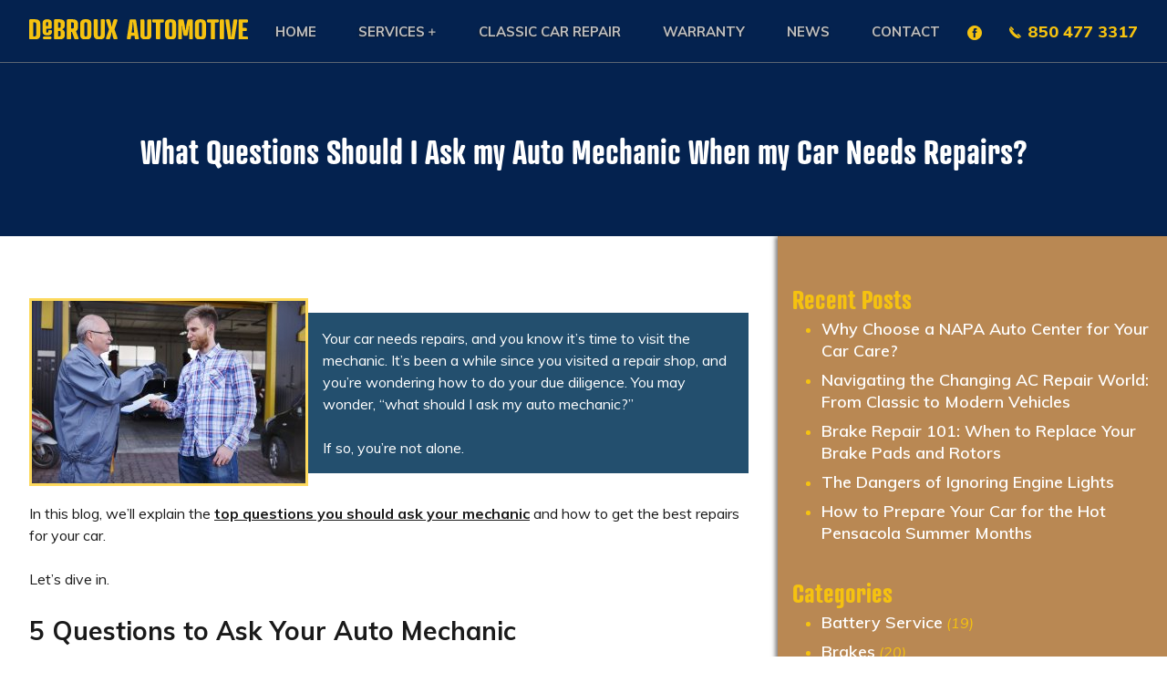

--- FILE ---
content_type: text/html; charset=UTF-8
request_url: https://debrouxautomotive.com/what-questions-should-i-ask-my-auto-mechanic-when-my-car-needs-repairs/
body_size: 12326
content:
<!DOCTYPE html>
<html lang="en-US">
    <head>
        <meta charset="UTF-8">
        <meta name="viewport" content="width=device-width, initial-scale=1">
        <link rel="profile" href="http://gmpg.org/xfn/11">
		<link rel="apple-touch-icon" sizes="180x180" href="/favicons/apple-touch-icon.png">
		<link rel="icon" type="image/png" sizes="32x32" href="/favicons/favicon-32x32.png">
		<link rel="icon" type="image/png" sizes="16x16" href="/favicons/favicon-16x16.png">
		<link rel="manifest" href="/favicons/manifest.json">
		<link rel="mask-icon" href="/favicons/safari-pinned-tab.svg" color="#5bbad5">
		<link rel="shortcut icon" href="/favicons/favicon.ico">
		<meta name="msapplication-config" content="/favicons/browserconfig.xml">
		<meta name="theme-color" content="#ffffff">
                <meta name='robots' content='index, follow, max-image-preview:large, max-snippet:-1, max-video-preview:-1' />
	<style>img:is([sizes="auto" i], [sizes^="auto," i]) { contain-intrinsic-size: 3000px 1500px }</style>
	
<!-- Google Tag Manager for WordPress by gtm4wp.com -->
<script data-cfasync="false" data-pagespeed-no-defer>
	var gtm4wp_datalayer_name = "dataLayer";
	var dataLayer = dataLayer || [];
</script>
<!-- End Google Tag Manager for WordPress by gtm4wp.com -->
	<!-- This site is optimized with the Yoast SEO plugin v26.1.1 - https://yoast.com/wordpress/plugins/seo/ -->
	<title>What Questions Should I Ask my Auto Mechanic When my Car Needs Repairs? - DeBroux Automotive</title>
<link data-rocket-preload as="style" href="https://fonts.googleapis.com/css?family=Muli%3A200%2C200i%2C300%2C300i%2C400%2C400i%2C600%2C600i%2C700%2C700i%2C800%2C900&#038;display=swap" rel="preload">
<link href="https://fonts.googleapis.com/css?family=Muli%3A200%2C200i%2C300%2C300i%2C400%2C400i%2C600%2C600i%2C700%2C700i%2C800%2C900&#038;display=swap" media="print" onload="this.media=&#039;all&#039;" rel="stylesheet">
<noscript><link rel="stylesheet" href="https://fonts.googleapis.com/css?family=Muli%3A200%2C200i%2C300%2C300i%2C400%2C400i%2C600%2C600i%2C700%2C700i%2C800%2C900&#038;display=swap"></noscript>
	<meta name="description" content="When your vehicle needs repairs, check out what questions you should ask your auto mechanic about the process." />
	<link rel="canonical" href="https://debrouxautomotive.com/what-questions-should-i-ask-my-auto-mechanic-when-my-car-needs-repairs/" />
	<meta property="og:locale" content="en_US" />
	<meta property="og:type" content="article" />
	<meta property="og:title" content="What Questions Should I Ask my Auto Mechanic When my Car Needs Repairs? - DeBroux Automotive" />
	<meta property="og:description" content="When your vehicle needs repairs, check out what questions you should ask your auto mechanic about the process." />
	<meta property="og:url" content="https://debrouxautomotive.com/what-questions-should-i-ask-my-auto-mechanic-when-my-car-needs-repairs/" />
	<meta property="og:site_name" content="DeBroux Automotive" />
	<meta property="article:publisher" content="https://www.facebook.com/DebrouxAutomotive/" />
	<meta property="article:published_time" content="2022-08-29T16:52:44+00:00" />
	<meta property="article:modified_time" content="2022-09-19T16:59:42+00:00" />
	<meta property="og:image" content="https://debrouxautomotive.com/wp-content/uploads/2022/09/Questions-to-ask-my-mechanic.jpg" />
	<meta property="og:image:width" content="1000" />
	<meta property="og:image:height" content="667" />
	<meta property="og:image:type" content="image/jpeg" />
	<meta name="author" content="Jo Lynn" />
	<meta name="twitter:card" content="summary_large_image" />
	<meta name="twitter:label1" content="Written by" />
	<meta name="twitter:data1" content="Jo Lynn" />
	<meta name="twitter:label2" content="Est. reading time" />
	<meta name="twitter:data2" content="3 minutes" />
	<script type="application/ld+json" class="yoast-schema-graph">{"@context":"https://schema.org","@graph":[{"@type":"Article","@id":"https://debrouxautomotive.com/what-questions-should-i-ask-my-auto-mechanic-when-my-car-needs-repairs/#article","isPartOf":{"@id":"https://debrouxautomotive.com/what-questions-should-i-ask-my-auto-mechanic-when-my-car-needs-repairs/"},"author":{"name":"Jo Lynn","@id":"https://debrouxautomotive.com/#/schema/person/fefc604e3c529990164b0ee32f55764c"},"headline":"What Questions Should I Ask my Auto Mechanic When my Car Needs Repairs?","datePublished":"2022-08-29T16:52:44+00:00","dateModified":"2022-09-19T16:59:42+00:00","mainEntityOfPage":{"@id":"https://debrouxautomotive.com/what-questions-should-i-ask-my-auto-mechanic-when-my-car-needs-repairs/"},"wordCount":552,"publisher":{"@id":"https://debrouxautomotive.com/#organization"},"image":{"@id":"https://debrouxautomotive.com/what-questions-should-i-ask-my-auto-mechanic-when-my-car-needs-repairs/#primaryimage"},"thumbnailUrl":"https://debrouxautomotive.com/wp-content/uploads/2022/09/Questions-to-ask-my-mechanic.jpg","articleSection":["Battery Service","Brakes","Classic Car Repair","Computer Update","Cooling System","Driving Tips","Maintenance","Mufflers &amp; Exhaust Systems"],"inLanguage":"en-US"},{"@type":"WebPage","@id":"https://debrouxautomotive.com/what-questions-should-i-ask-my-auto-mechanic-when-my-car-needs-repairs/","url":"https://debrouxautomotive.com/what-questions-should-i-ask-my-auto-mechanic-when-my-car-needs-repairs/","name":"What Questions Should I Ask my Auto Mechanic When my Car Needs Repairs? - DeBroux Automotive","isPartOf":{"@id":"https://debrouxautomotive.com/#website"},"primaryImageOfPage":{"@id":"https://debrouxautomotive.com/what-questions-should-i-ask-my-auto-mechanic-when-my-car-needs-repairs/#primaryimage"},"image":{"@id":"https://debrouxautomotive.com/what-questions-should-i-ask-my-auto-mechanic-when-my-car-needs-repairs/#primaryimage"},"thumbnailUrl":"https://debrouxautomotive.com/wp-content/uploads/2022/09/Questions-to-ask-my-mechanic.jpg","datePublished":"2022-08-29T16:52:44+00:00","dateModified":"2022-09-19T16:59:42+00:00","description":"When your vehicle needs repairs, check out what questions you should ask your auto mechanic about the process.","breadcrumb":{"@id":"https://debrouxautomotive.com/what-questions-should-i-ask-my-auto-mechanic-when-my-car-needs-repairs/#breadcrumb"},"inLanguage":"en-US","potentialAction":[{"@type":"ReadAction","target":["https://debrouxautomotive.com/what-questions-should-i-ask-my-auto-mechanic-when-my-car-needs-repairs/"]}]},{"@type":"ImageObject","inLanguage":"en-US","@id":"https://debrouxautomotive.com/what-questions-should-i-ask-my-auto-mechanic-when-my-car-needs-repairs/#primaryimage","url":"https://debrouxautomotive.com/wp-content/uploads/2022/09/Questions-to-ask-my-mechanic.jpg","contentUrl":"https://debrouxautomotive.com/wp-content/uploads/2022/09/Questions-to-ask-my-mechanic.jpg","width":1000,"height":667,"caption":"Read our blog on the best questions to ask your mechanic when you get your vehicle repaired."},{"@type":"BreadcrumbList","@id":"https://debrouxautomotive.com/what-questions-should-i-ask-my-auto-mechanic-when-my-car-needs-repairs/#breadcrumb","itemListElement":[{"@type":"ListItem","position":1,"name":"Home","item":"https://debrouxautomotive.com/"},{"@type":"ListItem","position":2,"name":"News","item":"https://debrouxautomotive.com/news/"},{"@type":"ListItem","position":3,"name":"What Questions Should I Ask my Auto Mechanic When my Car Needs Repairs?"}]},{"@type":"WebSite","@id":"https://debrouxautomotive.com/#website","url":"https://debrouxautomotive.com/","name":"DeBroux Automotive","description":"DeBroux Automotive provides trustworthy, reliable and expert auto repair services to Pensacola, Florida and the surrounding areas at an affordable price.","publisher":{"@id":"https://debrouxautomotive.com/#organization"},"potentialAction":[{"@type":"SearchAction","target":{"@type":"EntryPoint","urlTemplate":"https://debrouxautomotive.com/?s={search_term_string}"},"query-input":{"@type":"PropertyValueSpecification","valueRequired":true,"valueName":"search_term_string"}}],"inLanguage":"en-US"},{"@type":"Organization","@id":"https://debrouxautomotive.com/#organization","name":"DeBroux Automotive","url":"https://debrouxautomotive.com/","logo":{"@type":"ImageObject","inLanguage":"en-US","@id":"https://debrouxautomotive.com/#/schema/logo/image/","url":"https://debrouxautomotive.com/wp-content/uploads/2018/01/DeBrouxAutomotiveLogo.jpg","contentUrl":"https://debrouxautomotive.com/wp-content/uploads/2018/01/DeBrouxAutomotiveLogo.jpg","width":960,"height":960,"caption":"DeBroux Automotive"},"image":{"@id":"https://debrouxautomotive.com/#/schema/logo/image/"},"sameAs":["https://www.facebook.com/DebrouxAutomotive/","https://www.instagram.com/debroux_automotive/"]},{"@type":"Person","@id":"https://debrouxautomotive.com/#/schema/person/fefc604e3c529990164b0ee32f55764c","name":"Jo Lynn","image":{"@type":"ImageObject","inLanguage":"en-US","@id":"https://debrouxautomotive.com/#/schema/person/image/","url":"https://secure.gravatar.com/avatar/98e9cc8e7c537cff92bbc65dab706e4b82acd874c2ad4b7e782a4333847d463c?s=96&d=mm&r=g","contentUrl":"https://secure.gravatar.com/avatar/98e9cc8e7c537cff92bbc65dab706e4b82acd874c2ad4b7e782a4333847d463c?s=96&d=mm&r=g","caption":"Jo Lynn"}}]}</script>
	<!-- / Yoast SEO plugin. -->


<link rel='dns-prefetch' href='//code.jquery.com' />
<link rel='dns-prefetch' href='//use.typekit.net' />
<link rel='dns-prefetch' href='//www.google.com' />
<link rel='dns-prefetch' href='//www.googletagmanager.com' />
<link rel='dns-prefetch' href='//fonts.googleapis.com' />
<link href='https://fonts.gstatic.com' crossorigin rel='preconnect' />
<link rel="alternate" type="application/rss+xml" title="DeBroux Automotive &raquo; Feed" href="https://debrouxautomotive.com/feed/" />
<link rel="alternate" type="application/rss+xml" title="DeBroux Automotive &raquo; Comments Feed" href="https://debrouxautomotive.com/comments/feed/" />
<style id='wp-emoji-styles-inline-css' type='text/css'>

	img.wp-smiley, img.emoji {
		display: inline !important;
		border: none !important;
		box-shadow: none !important;
		height: 1em !important;
		width: 1em !important;
		margin: 0 0.07em !important;
		vertical-align: -0.1em !important;
		background: none !important;
		padding: 0 !important;
	}
</style>
<link rel='stylesheet' id='wp-block-library-css' href='https://debrouxautomotive.com/wp-includes/css/dist/block-library/style.min.css?ver=a00286c600bddd2c73fe9f2d498a3f16' type='text/css' media='all' />
<style id='classic-theme-styles-inline-css' type='text/css'>
/*! This file is auto-generated */
.wp-block-button__link{color:#fff;background-color:#32373c;border-radius:9999px;box-shadow:none;text-decoration:none;padding:calc(.667em + 2px) calc(1.333em + 2px);font-size:1.125em}.wp-block-file__button{background:#32373c;color:#fff;text-decoration:none}
</style>
<style id='global-styles-inline-css' type='text/css'>
:root{--wp--preset--aspect-ratio--square: 1;--wp--preset--aspect-ratio--4-3: 4/3;--wp--preset--aspect-ratio--3-4: 3/4;--wp--preset--aspect-ratio--3-2: 3/2;--wp--preset--aspect-ratio--2-3: 2/3;--wp--preset--aspect-ratio--16-9: 16/9;--wp--preset--aspect-ratio--9-16: 9/16;--wp--preset--color--black: #000000;--wp--preset--color--cyan-bluish-gray: #abb8c3;--wp--preset--color--white: #ffffff;--wp--preset--color--pale-pink: #f78da7;--wp--preset--color--vivid-red: #cf2e2e;--wp--preset--color--luminous-vivid-orange: #ff6900;--wp--preset--color--luminous-vivid-amber: #fcb900;--wp--preset--color--light-green-cyan: #7bdcb5;--wp--preset--color--vivid-green-cyan: #00d084;--wp--preset--color--pale-cyan-blue: #8ed1fc;--wp--preset--color--vivid-cyan-blue: #0693e3;--wp--preset--color--vivid-purple: #9b51e0;--wp--preset--gradient--vivid-cyan-blue-to-vivid-purple: linear-gradient(135deg,rgba(6,147,227,1) 0%,rgb(155,81,224) 100%);--wp--preset--gradient--light-green-cyan-to-vivid-green-cyan: linear-gradient(135deg,rgb(122,220,180) 0%,rgb(0,208,130) 100%);--wp--preset--gradient--luminous-vivid-amber-to-luminous-vivid-orange: linear-gradient(135deg,rgba(252,185,0,1) 0%,rgba(255,105,0,1) 100%);--wp--preset--gradient--luminous-vivid-orange-to-vivid-red: linear-gradient(135deg,rgba(255,105,0,1) 0%,rgb(207,46,46) 100%);--wp--preset--gradient--very-light-gray-to-cyan-bluish-gray: linear-gradient(135deg,rgb(238,238,238) 0%,rgb(169,184,195) 100%);--wp--preset--gradient--cool-to-warm-spectrum: linear-gradient(135deg,rgb(74,234,220) 0%,rgb(151,120,209) 20%,rgb(207,42,186) 40%,rgb(238,44,130) 60%,rgb(251,105,98) 80%,rgb(254,248,76) 100%);--wp--preset--gradient--blush-light-purple: linear-gradient(135deg,rgb(255,206,236) 0%,rgb(152,150,240) 100%);--wp--preset--gradient--blush-bordeaux: linear-gradient(135deg,rgb(254,205,165) 0%,rgb(254,45,45) 50%,rgb(107,0,62) 100%);--wp--preset--gradient--luminous-dusk: linear-gradient(135deg,rgb(255,203,112) 0%,rgb(199,81,192) 50%,rgb(65,88,208) 100%);--wp--preset--gradient--pale-ocean: linear-gradient(135deg,rgb(255,245,203) 0%,rgb(182,227,212) 50%,rgb(51,167,181) 100%);--wp--preset--gradient--electric-grass: linear-gradient(135deg,rgb(202,248,128) 0%,rgb(113,206,126) 100%);--wp--preset--gradient--midnight: linear-gradient(135deg,rgb(2,3,129) 0%,rgb(40,116,252) 100%);--wp--preset--font-size--small: 13px;--wp--preset--font-size--medium: 20px;--wp--preset--font-size--large: 36px;--wp--preset--font-size--x-large: 42px;--wp--preset--spacing--20: 0.44rem;--wp--preset--spacing--30: 0.67rem;--wp--preset--spacing--40: 1rem;--wp--preset--spacing--50: 1.5rem;--wp--preset--spacing--60: 2.25rem;--wp--preset--spacing--70: 3.38rem;--wp--preset--spacing--80: 5.06rem;--wp--preset--shadow--natural: 6px 6px 9px rgba(0, 0, 0, 0.2);--wp--preset--shadow--deep: 12px 12px 50px rgba(0, 0, 0, 0.4);--wp--preset--shadow--sharp: 6px 6px 0px rgba(0, 0, 0, 0.2);--wp--preset--shadow--outlined: 6px 6px 0px -3px rgba(255, 255, 255, 1), 6px 6px rgba(0, 0, 0, 1);--wp--preset--shadow--crisp: 6px 6px 0px rgba(0, 0, 0, 1);}:where(.is-layout-flex){gap: 0.5em;}:where(.is-layout-grid){gap: 0.5em;}body .is-layout-flex{display: flex;}.is-layout-flex{flex-wrap: wrap;align-items: center;}.is-layout-flex > :is(*, div){margin: 0;}body .is-layout-grid{display: grid;}.is-layout-grid > :is(*, div){margin: 0;}:where(.wp-block-columns.is-layout-flex){gap: 2em;}:where(.wp-block-columns.is-layout-grid){gap: 2em;}:where(.wp-block-post-template.is-layout-flex){gap: 1.25em;}:where(.wp-block-post-template.is-layout-grid){gap: 1.25em;}.has-black-color{color: var(--wp--preset--color--black) !important;}.has-cyan-bluish-gray-color{color: var(--wp--preset--color--cyan-bluish-gray) !important;}.has-white-color{color: var(--wp--preset--color--white) !important;}.has-pale-pink-color{color: var(--wp--preset--color--pale-pink) !important;}.has-vivid-red-color{color: var(--wp--preset--color--vivid-red) !important;}.has-luminous-vivid-orange-color{color: var(--wp--preset--color--luminous-vivid-orange) !important;}.has-luminous-vivid-amber-color{color: var(--wp--preset--color--luminous-vivid-amber) !important;}.has-light-green-cyan-color{color: var(--wp--preset--color--light-green-cyan) !important;}.has-vivid-green-cyan-color{color: var(--wp--preset--color--vivid-green-cyan) !important;}.has-pale-cyan-blue-color{color: var(--wp--preset--color--pale-cyan-blue) !important;}.has-vivid-cyan-blue-color{color: var(--wp--preset--color--vivid-cyan-blue) !important;}.has-vivid-purple-color{color: var(--wp--preset--color--vivid-purple) !important;}.has-black-background-color{background-color: var(--wp--preset--color--black) !important;}.has-cyan-bluish-gray-background-color{background-color: var(--wp--preset--color--cyan-bluish-gray) !important;}.has-white-background-color{background-color: var(--wp--preset--color--white) !important;}.has-pale-pink-background-color{background-color: var(--wp--preset--color--pale-pink) !important;}.has-vivid-red-background-color{background-color: var(--wp--preset--color--vivid-red) !important;}.has-luminous-vivid-orange-background-color{background-color: var(--wp--preset--color--luminous-vivid-orange) !important;}.has-luminous-vivid-amber-background-color{background-color: var(--wp--preset--color--luminous-vivid-amber) !important;}.has-light-green-cyan-background-color{background-color: var(--wp--preset--color--light-green-cyan) !important;}.has-vivid-green-cyan-background-color{background-color: var(--wp--preset--color--vivid-green-cyan) !important;}.has-pale-cyan-blue-background-color{background-color: var(--wp--preset--color--pale-cyan-blue) !important;}.has-vivid-cyan-blue-background-color{background-color: var(--wp--preset--color--vivid-cyan-blue) !important;}.has-vivid-purple-background-color{background-color: var(--wp--preset--color--vivid-purple) !important;}.has-black-border-color{border-color: var(--wp--preset--color--black) !important;}.has-cyan-bluish-gray-border-color{border-color: var(--wp--preset--color--cyan-bluish-gray) !important;}.has-white-border-color{border-color: var(--wp--preset--color--white) !important;}.has-pale-pink-border-color{border-color: var(--wp--preset--color--pale-pink) !important;}.has-vivid-red-border-color{border-color: var(--wp--preset--color--vivid-red) !important;}.has-luminous-vivid-orange-border-color{border-color: var(--wp--preset--color--luminous-vivid-orange) !important;}.has-luminous-vivid-amber-border-color{border-color: var(--wp--preset--color--luminous-vivid-amber) !important;}.has-light-green-cyan-border-color{border-color: var(--wp--preset--color--light-green-cyan) !important;}.has-vivid-green-cyan-border-color{border-color: var(--wp--preset--color--vivid-green-cyan) !important;}.has-pale-cyan-blue-border-color{border-color: var(--wp--preset--color--pale-cyan-blue) !important;}.has-vivid-cyan-blue-border-color{border-color: var(--wp--preset--color--vivid-cyan-blue) !important;}.has-vivid-purple-border-color{border-color: var(--wp--preset--color--vivid-purple) !important;}.has-vivid-cyan-blue-to-vivid-purple-gradient-background{background: var(--wp--preset--gradient--vivid-cyan-blue-to-vivid-purple) !important;}.has-light-green-cyan-to-vivid-green-cyan-gradient-background{background: var(--wp--preset--gradient--light-green-cyan-to-vivid-green-cyan) !important;}.has-luminous-vivid-amber-to-luminous-vivid-orange-gradient-background{background: var(--wp--preset--gradient--luminous-vivid-amber-to-luminous-vivid-orange) !important;}.has-luminous-vivid-orange-to-vivid-red-gradient-background{background: var(--wp--preset--gradient--luminous-vivid-orange-to-vivid-red) !important;}.has-very-light-gray-to-cyan-bluish-gray-gradient-background{background: var(--wp--preset--gradient--very-light-gray-to-cyan-bluish-gray) !important;}.has-cool-to-warm-spectrum-gradient-background{background: var(--wp--preset--gradient--cool-to-warm-spectrum) !important;}.has-blush-light-purple-gradient-background{background: var(--wp--preset--gradient--blush-light-purple) !important;}.has-blush-bordeaux-gradient-background{background: var(--wp--preset--gradient--blush-bordeaux) !important;}.has-luminous-dusk-gradient-background{background: var(--wp--preset--gradient--luminous-dusk) !important;}.has-pale-ocean-gradient-background{background: var(--wp--preset--gradient--pale-ocean) !important;}.has-electric-grass-gradient-background{background: var(--wp--preset--gradient--electric-grass) !important;}.has-midnight-gradient-background{background: var(--wp--preset--gradient--midnight) !important;}.has-small-font-size{font-size: var(--wp--preset--font-size--small) !important;}.has-medium-font-size{font-size: var(--wp--preset--font-size--medium) !important;}.has-large-font-size{font-size: var(--wp--preset--font-size--large) !important;}.has-x-large-font-size{font-size: var(--wp--preset--font-size--x-large) !important;}
:where(.wp-block-post-template.is-layout-flex){gap: 1.25em;}:where(.wp-block-post-template.is-layout-grid){gap: 1.25em;}
:where(.wp-block-columns.is-layout-flex){gap: 2em;}:where(.wp-block-columns.is-layout-grid){gap: 2em;}
:root :where(.wp-block-pullquote){font-size: 1.5em;line-height: 1.6;}
</style>

<link data-minify="1" rel='stylesheet' id='debroux-style-css' href='https://debrouxautomotive.com/wp-content/cache/min/1/wp-content/themes/debroux/assets/scss/theme.css?ver=1759761914' type='text/css' media='all' />
<script data-minify="1" type="text/javascript" src="https://debrouxautomotive.com/wp-content/cache/min/1/pdq4ubv.js?ver=1759761914" id="theme_typekit-js"></script>

<!-- Google tag (gtag.js) snippet added by Site Kit -->
<!-- Google Analytics snippet added by Site Kit -->
<script type="text/javascript" src="https://www.googletagmanager.com/gtag/js?id=G-WF82R93GG9" id="google_gtagjs-js" async></script>
<script type="text/javascript" id="google_gtagjs-js-after">
/* <![CDATA[ */
window.dataLayer = window.dataLayer || [];function gtag(){dataLayer.push(arguments);}
gtag("set","linker",{"domains":["debrouxautomotive.com"]});
gtag("js", new Date());
gtag("set", "developer_id.dZTNiMT", true);
gtag("config", "G-WF82R93GG9");
/* ]]> */
</script>
<link rel="https://api.w.org/" href="https://debrouxautomotive.com/wp-json/" /><link rel="alternate" title="JSON" type="application/json" href="https://debrouxautomotive.com/wp-json/wp/v2/posts/906" /><link rel="EditURI" type="application/rsd+xml" title="RSD" href="https://debrouxautomotive.com/xmlrpc.php?rsd" />

<link rel='shortlink' href='https://debrouxautomotive.com/?p=906' />
<link rel="alternate" title="oEmbed (JSON)" type="application/json+oembed" href="https://debrouxautomotive.com/wp-json/oembed/1.0/embed?url=https%3A%2F%2Fdebrouxautomotive.com%2Fwhat-questions-should-i-ask-my-auto-mechanic-when-my-car-needs-repairs%2F" />
<link rel="alternate" title="oEmbed (XML)" type="text/xml+oembed" href="https://debrouxautomotive.com/wp-json/oembed/1.0/embed?url=https%3A%2F%2Fdebrouxautomotive.com%2Fwhat-questions-should-i-ask-my-auto-mechanic-when-my-car-needs-repairs%2F&#038;format=xml" />
<meta name="generator" content="Site Kit by Google 1.163.0" /><!-- Google tag (gtag.js) -->
<script async src="https://www.googletagmanager.com/gtag/js?id=G-P9TQ20S63D"></script>
<script>
  window.dataLayer = window.dataLayer || [];
  function gtag(){dataLayer.push(arguments);}
  gtag('js', new Date());

  gtag('config', 'G-P9TQ20S63D');
</script>

<!-- Google Tag Manager for WordPress by gtm4wp.com -->
<!-- GTM Container placement set to footer -->
<script data-cfasync="false" data-pagespeed-no-defer>
	var dataLayer_content = {"pagePostType":"post","pagePostType2":"single-post","pageCategory":["battery-service","brakes","classic-car-repair","computer-update","cooling-system","driving-tips","maintenance","mufflers-exhaust-systems"],"pagePostAuthor":"Jo Lynn"};
	dataLayer.push( dataLayer_content );
</script>
<script data-cfasync="false" data-pagespeed-no-defer>
(function(w,d,s,l,i){w[l]=w[l]||[];w[l].push({'gtm.start':
new Date().getTime(),event:'gtm.js'});var f=d.getElementsByTagName(s)[0],
j=d.createElement(s),dl=l!='dataLayer'?'&l='+l:'';j.async=true;j.src=
'//www.googletagmanager.com/gtm.js?id='+i+dl;f.parentNode.insertBefore(j,f);
})(window,document,'script','dataLayer','GTM-NHNFG6V');
</script>
<!-- End Google Tag Manager for WordPress by gtm4wp.com -->  	<script type="text/javascript">try{Typekit.load();}catch(e){}</script>
    <meta name="generator" content="WP Rocket 3.19.4" data-wpr-features="wpr_minify_js wpr_minify_css wpr_desktop" /></head>
    <body class="wp-singular post-template-default single single-post postid-906 single-format-standard wp-theme-debroux">
        <div data-rocket-location-hash="54257ff4dc2eb7aae68fa23eb5f11e06" id="page" class="site">
            <header data-rocket-location-hash="e6dec5522a8b56befa615ed1945d2e58" id="masthead" class="site-header" role="banner">
				<div data-rocket-location-hash="fb4a5f4d157213d2b7591cf6c7771dc0" class="mobile-only">
					<div class="logo">
															<a class="site-branding" id="site-logo" href="https://debrouxautomotive.com/" title="DeBroux Automotive">
									<img src="https://debrouxautomotive.com/wp-content/uploads/2017/12/debroux-logo-1.svg"/>
								</a>
													</div>
						<div>
													
															<a class="icon-phone" href="tel:850 477 3317 ">
									<span>
										850 477 3317 									</span>
								</a>
														
						
						</div>

				</div>
					<button type="button" class="js-menu-trigger sliding-panel-button hamburger--slider hamburger">

						<span class="hamburger-box">

							<span class="hamburger-inner"></span>

						</span>

					</button>
					
						
				<div data-rocket-location-hash="dd0e46e2971ffa3537091910bb5f3e7f" class="menu-bar">
					
						<div class="logo">
															<a class="site-branding" id="site-logo" href="https://debrouxautomotive.com/" title="DeBroux Automotive">
									<img src="https://debrouxautomotive.com/wp-content/uploads/2017/12/debroux-logo-1.svg"/>
								</a>
													</div>
		               	 <nav id="site-navigation" class="main-navigation" role="navigation"><ul id="menu-main-menu" class="menu"><li id="menu-item-273" class="menu-item menu-item-type-custom menu-item-object-custom menu-item-home menu-item-273"><a href="https://debrouxautomotive.com/">Home</a></li>
<li id="menu-item-393" class="menu-item menu-item-type-post_type menu-item-object-page menu-item-has-children menu-item-393"><a href="https://debrouxautomotive.com/services/">Services</a>
<ul class="sub-menu">
	<li id="menu-item-359" class="menu-item menu-item-type-post_type menu-item-object-page menu-item-359"><a href="https://debrouxautomotive.com/services/battery-service/">Battery Service</a></li>
	<li id="menu-item-351" class="menu-item menu-item-type-post_type menu-item-object-page menu-item-351"><a href="https://debrouxautomotive.com/services/brake-service/">Brake Service</a></li>
	<li id="menu-item-358" class="menu-item menu-item-type-post_type menu-item-object-page menu-item-358"><a href="https://debrouxautomotive.com/services/cooling-system-service/">Cooling System Service</a></li>
	<li id="menu-item-357" class="menu-item menu-item-type-post_type menu-item-object-page menu-item-357"><a href="https://debrouxautomotive.com/services/engine-repair/">Engine Repair</a></li>
	<li id="menu-item-637" class="menu-item menu-item-type-post_type menu-item-object-page menu-item-637"><a href="https://debrouxautomotive.com/services/exhaust-system-repair/">Exhaust System Repair</a></li>
	<li id="menu-item-356" class="menu-item menu-item-type-post_type menu-item-object-page menu-item-356"><a href="https://debrouxautomotive.com/services/fuel-air-induction-clean/">Fuel-Air Induction Clean-Up</a></li>
	<li id="menu-item-355" class="menu-item menu-item-type-post_type menu-item-object-page menu-item-355"><a href="https://debrouxautomotive.com/services/oil-change/">Oil Change</a></li>
	<li id="menu-item-354" class="menu-item menu-item-type-post_type menu-item-object-page menu-item-354"><a href="https://debrouxautomotive.com/services/preventative-maintenance/">Preventative Maintenance</a></li>
	<li id="menu-item-353" class="menu-item menu-item-type-post_type menu-item-object-page menu-item-353"><a href="https://debrouxautomotive.com/services/radiator-service/">Radiator Service</a></li>
	<li id="menu-item-656" class="menu-item menu-item-type-post_type menu-item-object-page menu-item-656"><a href="https://debrouxautomotive.com/services/tire-sales-service/">Tire Sales &#038; Service</a></li>
	<li id="menu-item-352" class="menu-item menu-item-type-post_type menu-item-object-page menu-item-352"><a href="https://debrouxautomotive.com/services/transmission-service/">Transmission Service</a></li>
</ul>
</li>
<li id="menu-item-275" class="menu-item menu-item-type-post_type menu-item-object-page menu-item-275"><a href="https://debrouxautomotive.com/classic-car-repair/">Classic Car Repair</a></li>
<li id="menu-item-278" class="menu-item menu-item-type-post_type menu-item-object-page menu-item-278"><a href="https://debrouxautomotive.com/warranty/">Warranty</a></li>
<li id="menu-item-274" class="menu-item menu-item-type-post_type menu-item-object-page current_page_parent menu-item-274"><a href="https://debrouxautomotive.com/news/">News</a></li>
<li id="menu-item-276" class="menu-item menu-item-type-post_type menu-item-object-page menu-item-276"><a href="https://debrouxautomotive.com/contact/">Contact</a></li>
</ul></nav>
						
						<div class="social">
															<a href="https://www.facebook.com/DebrouxAutomotive/" target="_blank" class="icon-facebook">
								</a>
													</div>


						<div class="phone icon-phone">
							<span>
														<a href="tel:850 477 3317 ">
								850 477 3317 								
							</a>
														</span>
						</div>

					
				</div>
				
				<nav class="js-menu sliding-panel-content">

				<div class="menu-main-menu-container"><ul id="menu-main-menu-1" class="menu"><li class="menu-item menu-item-type-custom menu-item-object-custom menu-item-home menu-item-273"><a href="https://debrouxautomotive.com/">Home</a></li>
<li class="menu-item menu-item-type-post_type menu-item-object-page menu-item-has-children menu-item-393"><a href="https://debrouxautomotive.com/services/">Services</a>
<ul class="sub-menu">
	<li class="menu-item menu-item-type-post_type menu-item-object-page menu-item-359"><a href="https://debrouxautomotive.com/services/battery-service/">Battery Service</a></li>
	<li class="menu-item menu-item-type-post_type menu-item-object-page menu-item-351"><a href="https://debrouxautomotive.com/services/brake-service/">Brake Service</a></li>
	<li class="menu-item menu-item-type-post_type menu-item-object-page menu-item-358"><a href="https://debrouxautomotive.com/services/cooling-system-service/">Cooling System Service</a></li>
	<li class="menu-item menu-item-type-post_type menu-item-object-page menu-item-357"><a href="https://debrouxautomotive.com/services/engine-repair/">Engine Repair</a></li>
	<li class="menu-item menu-item-type-post_type menu-item-object-page menu-item-637"><a href="https://debrouxautomotive.com/services/exhaust-system-repair/">Exhaust System Repair</a></li>
	<li class="menu-item menu-item-type-post_type menu-item-object-page menu-item-356"><a href="https://debrouxautomotive.com/services/fuel-air-induction-clean/">Fuel-Air Induction Clean-Up</a></li>
	<li class="menu-item menu-item-type-post_type menu-item-object-page menu-item-355"><a href="https://debrouxautomotive.com/services/oil-change/">Oil Change</a></li>
	<li class="menu-item menu-item-type-post_type menu-item-object-page menu-item-354"><a href="https://debrouxautomotive.com/services/preventative-maintenance/">Preventative Maintenance</a></li>
	<li class="menu-item menu-item-type-post_type menu-item-object-page menu-item-353"><a href="https://debrouxautomotive.com/services/radiator-service/">Radiator Service</a></li>
	<li class="menu-item menu-item-type-post_type menu-item-object-page menu-item-656"><a href="https://debrouxautomotive.com/services/tire-sales-service/">Tire Sales &#038; Service</a></li>
	<li class="menu-item menu-item-type-post_type menu-item-object-page menu-item-352"><a href="https://debrouxautomotive.com/services/transmission-service/">Transmission Service</a></li>
</ul>
</li>
<li class="menu-item menu-item-type-post_type menu-item-object-page menu-item-275"><a href="https://debrouxautomotive.com/classic-car-repair/">Classic Car Repair</a></li>
<li class="menu-item menu-item-type-post_type menu-item-object-page menu-item-278"><a href="https://debrouxautomotive.com/warranty/">Warranty</a></li>
<li class="menu-item menu-item-type-post_type menu-item-object-page current_page_parent menu-item-274"><a href="https://debrouxautomotive.com/news/">News</a></li>
<li class="menu-item menu-item-type-post_type menu-item-object-page menu-item-276"><a href="https://debrouxautomotive.com/contact/">Contact</a></li>
</ul></div>					<div class="social-mobile">
															<a href="https://www.facebook.com/DebrouxAutomotive/" target="_blank" class="icon-facebook">
								</a>
																				</div>

			</nav>

			<div data-rocket-location-hash="6d632a66fa9c022605fae7cd625799ea" class="js-menu-screen sliding-panel-fade-screen"></div>

            </header>
            <div data-rocket-location-hash="7e4268f4251f6bc16de4da8159526210" id="content" class="site-content">
<div data-rocket-location-hash="1b85cf5cdd9883322f279f94f3e5ed46" id="primary" class="content-area has-aside">
    <main id="main" class="site-main content" role="main">
		
		
		<section class="title">
			<div class="container">
				<h1>What Questions Should I Ask my Auto Mechanic When my Car Needs Repairs?</h1> 
											</div>
		</section>
		
		<div class="debroux-beige">
			<div class="single-news col-md-8">
				<div class="floated-left-image">
					<img width="300" height="200" src="https://debrouxautomotive.com/wp-content/uploads/2022/09/Questions-to-ask-my-mechanic-300x200.jpg" class="attachment-medium size-medium wp-post-image" alt="Questions to ask my mechanic" decoding="async" fetchpriority="high" srcset="https://debrouxautomotive.com/wp-content/uploads/2022/09/Questions-to-ask-my-mechanic-300x200.jpg 300w, https://debrouxautomotive.com/wp-content/uploads/2022/09/Questions-to-ask-my-mechanic-768x512.jpg 768w, https://debrouxautomotive.com/wp-content/uploads/2022/09/Questions-to-ask-my-mechanic.jpg 1000w" sizes="(max-width: 300px) 100vw, 300px" />				</div>
				
				
<article id="post-906" class="post-906 post type-post status-publish format-standard has-post-thumbnail hentry category-battery-service category-brakes category-classic-car-repair category-computer-update category-cooling-system category-driving-tips category-maintenance category-mufflers-exhaust-systems">

    <div class="entry-content content">
<blockquote class="wp-block-quote is-layout-flow wp-block-quote-is-layout-flow"><p>Your car needs repairs, and you know it’s time to visit the mechanic. It’s been a while since you visited a repair shop, and you’re wondering how to do your due diligence. You may wonder, “what should I ask my auto mechanic?”</p><p>If so, you’re not alone.&nbsp;</p></blockquote>



<p>In this blog, we’ll explain the <a href="https://www.cnn.com/2022/08/13/health/car-repair-conversations-with-mechanic-wellness/index.html" target="_blank" rel="noreferrer noopener">top questions you should ask your mechanic</a> and how to get the best repairs for your car.</p>



<p>Let’s dive in.&nbsp;</p>



<h2 class="wp-block-heading">5 Questions to Ask Your Auto Mechanic</h2>



<p>Make sure you’re on the same page with your mechanic by asking these questions before the repairs on your car begin:</p>



<h3 class="wp-block-heading"><strong>1. Do you offer free estimates?</strong></h3>



<p>Before a mechanic can repair your car, they’ll need to conduct a diagnostic exam to determine what’s wrong.&nbsp;</p>



<p>One of the first questions you should ask is whether this exam will be free or if you’ll have to pay for it.&nbsp;</p>



<p>A free diagnostic exam is a sign of a shop that prioritizes its customers and service and will deliver reliable maintenance.&nbsp;</p>



<h3 class="wp-block-heading"><strong>2. Will you explain the details of the required repairs?</strong></h3>



<p>Once the mechanic determines what’s wrong with your car, they should explain the needed maintenance to you.&nbsp;</p>



<p>There’s nothing worse than being in the dark about what your vehicle needs. Or the kind of work that will be done. A good mechanic will work hard to ensure you’re in the know.&nbsp;</p>



<h3 class="wp-block-heading"><strong>3. Will you contact me if unexpected issues emerge?</strong></h3>



<p>Car repairs can be expensive, and nobody likes surprise bills. Unfortunately, they’re all too common during automotive maintenance.&nbsp;</p>



<p>Dishonest mechanics often perform additional maintenance without contacting the car’s owners, resulting in a higher-than-expected final bill.&nbsp;</p>



<p>With this in mind, ask your mechanic if they’ll reach out if they encounter unexpected issues. The mechanic should clear all additional repairs with you before performing any work so that you can keep the vehicle maintenance within your budget.&nbsp;</p>



<h3 class="wp-block-heading"><strong>4. Are your parts and services under warranty?</strong></h3>



<p>Warranty guidelines vary from place to place. Because of this, we recommend verifying the types of services or parts that are <a href="https://debrouxautomotive.com/warranty/">covered by warranty</a>, and for how long.&nbsp;</p>



<p>Generally, <a href="https://wallethub.com/answers/ci/aaa-extended-warranty-2140741084/" target="_blank" rel="noreferrer noopener">AAA</a> requires all approved auto repair facilities to guarantee repairs, parts, and labor for at least 12 months or 12,000 miles. Ask your auto mechanic what their warranty policies are.</p>



<h3 class="wp-block-heading"><strong>5. Will I get a detailed invoice?</strong></h3>



<p>Once the repairs are completed, ask the mechanic to provide you with a detailed invoice. The invoice should cover what parts were replaced and the replacement date. If anything goes wrong, this invoice will provide proof of warranty and date of service.</p>



<h2 class="wp-block-heading">DeBroux Automotive: Your Trusted Pensacola Vehicle Maintenance Team</h2>


<div class="wp-block-image">
<figure class="alignright size-large is-resized"><img decoding="async" src="https://debrouxautomotive.com/wp-content/uploads/2022/09/DeBroux-storefront-1024x768.jpg" alt="" class="wp-image-908" width="521" height="390" srcset="https://debrouxautomotive.com/wp-content/uploads/2022/09/DeBroux-storefront-1024x768.jpg 1024w, https://debrouxautomotive.com/wp-content/uploads/2022/09/DeBroux-storefront-300x225.jpg 300w, https://debrouxautomotive.com/wp-content/uploads/2022/09/DeBroux-storefront-240x180.jpg 240w, https://debrouxautomotive.com/wp-content/uploads/2022/09/DeBroux-storefront-768x576.jpg 768w, https://debrouxautomotive.com/wp-content/uploads/2022/09/DeBroux-storefront-1536x1152.jpg 1536w, https://debrouxautomotive.com/wp-content/uploads/2022/09/DeBroux-storefront.jpg 1920w" sizes="(max-width: 521px) 100vw, 521px" /></figure></div>


<p>Taking your car to the mechanic doesn’t have to be scary, intimidating, or expensive.&nbsp;</p>



<p>Building trust with your local auto repair shop is a great way to ensure honest car maintenance and high-quality ongoing service. By asking the questions above, and what you can do to maintain your car better and <a href="https://debrouxautomotive.com/services/engine-repair/">extend the life of your vehicle</a>, you can keep your car running strong for years to come.<br>Ready to book your car vehicle’s maintenance? <a href="https://debrouxautomotive.com/contact/">Contact DeBroux Automotive</a> today.</p>
</div>
    <footer class="entry-footer"></footer>
</article>

			</div>
			<div class="col-md-4">
					<aside id="secondary" class="sidebar sidebar-primary widget-area" role="complementary">
		
		<section id="recent-posts-3" class="widget widget_recent_entries">
		<h3 class="widget-title">Recent Posts</h3>
		<ul>
											<li>
					<a href="https://debrouxautomotive.com/why-choose-a-napa-auto-center-for-your-car-care/">Why Choose a NAPA Auto Center for Your Car Care?</a>
									</li>
											<li>
					<a href="https://debrouxautomotive.com/navigating-the-changing-ac-repair-world-from-classic-to-modern-vehicles/">Navigating the Changing AC Repair World: From Classic to Modern Vehicles</a>
									</li>
											<li>
					<a href="https://debrouxautomotive.com/brake-repair-101-when-to-replace-your-brake-pads-and-rotors/">Brake Repair 101: When to Replace Your Brake Pads and Rotors</a>
									</li>
											<li>
					<a href="https://debrouxautomotive.com/the-dangers-of-ignoring-engine-lights/">The Dangers of Ignoring Engine Lights</a>
									</li>
											<li>
					<a href="https://debrouxautomotive.com/how-to-prepare-your-car-for-the-hot-pensacola-summer-months/">How to Prepare Your Car for the Hot Pensacola Summer Months</a>
									</li>
					</ul>

		</section><section id="categories-2" class="widget widget_categories"><h3 class="widget-title">Categories</h3>
			<ul>
					<li class="cat-item cat-item-10"><a href="https://debrouxautomotive.com/category/battery-service/">Battery Service</a> (19)
</li>
	<li class="cat-item cat-item-15"><a href="https://debrouxautomotive.com/category/brakes/">Brakes</a> (20)
</li>
	<li class="cat-item cat-item-6"><a href="https://debrouxautomotive.com/category/classic-car-repair/">Classic Car Repair</a> (11)
</li>
	<li class="cat-item cat-item-8"><a href="https://debrouxautomotive.com/category/computer-update/">Computer Update</a> (13)
</li>
	<li class="cat-item cat-item-9"><a href="https://debrouxautomotive.com/category/cooling-system/">Cooling System</a> (26)
</li>
	<li class="cat-item cat-item-11"><a href="https://debrouxautomotive.com/category/driving-tips/">Driving Tips</a> (45)
</li>
	<li class="cat-item cat-item-7"><a href="https://debrouxautomotive.com/category/maintenance/">Maintenance</a> (61)
</li>
	<li class="cat-item cat-item-12"><a href="https://debrouxautomotive.com/category/mufflers-exhaust-systems/">Mufflers &amp; Exhaust Systems</a> (11)
</li>
	<li class="cat-item cat-item-13"><a href="https://debrouxautomotive.com/category/suspension-systems/">Suspension Systems</a> (14)
</li>
	<li class="cat-item cat-item-14"><a href="https://debrouxautomotive.com/category/tires/">Tires</a> (27)
</li>
	<li class="cat-item cat-item-17"><a href="https://debrouxautomotive.com/category/transmissions/">Transmissions</a> (4)
</li>
			</ul>

			</section>	</aside>
			</div>
		</div>
    </main>
 
</div>
            </div>
            <footer id="colophon" class="site-footer" role="contentinfo">
				<div class="two-tone-wrench">
					<div class="container">
						
							<div class="col-sm-6 newsletter" >
																	<h5>REVIEWS</h5>
<p>Our auto mechanics are well known for being honest and dependable. See what customers have to say about us and leave us a review on <a href="https://www.facebook.com/DebrouxAutomotive/" target="_blank">Facebook</a> or <a href="https://www.google.com/search?rlz=1C5CHFA_enUS753US753&amp;ei=RrhTWqXiFubGjwTz9r-4Cg&amp;q=debroux+automotive+pensacola+fl&amp;oq=debroux+automotive+&amp;gs_l=psy-ab.1.1.0l2j38.371180.375657.0.377048.19.19.0.0.0.0.218.2398.0j13j2.15.0....0...1c.1.64.psy-ab..4.15.2394...0i131k1j0i131i46k1j46i131k1j0i67k1j0i3k1j0i22i30k1j0i22i10i30k1.0.kOBCUbD9hKk#lrd=0x8890eac67104464d:0x610d27eefd10ad0a,3,5,," target="_blank">Google</a>.</p>															</div>
							<div class="col-sm-6 contact-info" >
								
									<div>
										<h5>CONTACT US</h5>


									<div class="address icon-marker">
										<span>
																					<a href="https://goo.gl/maps/DaFeBqZwCNP2" target="_blank">
										
																							9009 N Davis Hwy, <br />
Pensacola, FL 32514<br />
<em>(get directions)</em>											
																					</a>
																				</span>
									</div>

									<div class="phone icon-phone">
										<span>
																				<a href="tel:850 477 3317 ">
											850 477 3317 																				</a>
																				</span>
									</div>
								
									<div class="email icon-email">
										<span>
																					<a href="mailto:rscott4080@yahoo.com" target="_blank">
												contact us by email
											</a>
																				</span>
									</div>
								
									<div class="facebook icon-facebook">
										<span>
																					<a href="https://www.facebook.com/DebrouxAutomotive/" target="_blank">
												like us on facebook
											</a>
																				</span>
									</div>
									
									<div class="instagram icon-instagram">
										<span>
																					<a href="https://www.instagram.com/debroux_automotive/" target="_blank">
												follow us on instagram
											</a>
																				</span>
									</div>
										
									
								</div>
								
								<div>
									<h5>HOURS</h5>


									<div class="hours">
										<span>
																					<table class="hours">
	<tbody>
		<tr>
			<th>Monday</th>
			<td>..... 7:30am-5:30pm</td>
		</tr>
		<tr>
			<th>Tuesday</th>
			<td>..... 7:30am-5:30pm</td>
		</tr>
                <tr>
			<th>Wednesday</th>
			<td>..... 7:30am-5:30pm</td>
		</tr>
		<tr>
			<th>Thursday</th>
			<td>..... 7:30am-5:30pm</td>
		</tr>
		<tr>
			<th>Friday</th>
			<td>..... 7:30am-5:30pm</td>
		</tr>
		<tr>
			<th>Saturday</th>
			<td>..... Closed</td>
		</tr>
                <tr>
			<th>Sunday</th>
			<td>..... Closed</td>
		</tr>
	</tbody>
</table>																				</span>
									</div>
									</div>


								</div>
							</div>


					</div>


				<div class="copyright">
					<div class="container">
						
						
						
													   <div class="bbbandmore">
									
									
										
																									<a href="http://www.napaautocare.com/store.aspx?id=50538" target="_blank">
																																					<img src="https://debrouxautomotive.com/wp-content/uploads/2018/01/MECH-logo_color_horizontal.png" />
																																					</a>
																						
									
									
									
										
																									<a href="https://www.bbb.org/northwest-florida/business-reviews/auto-repair-and-service/debroux-automotive-in-pensacola-fl-3000117" target="_blank">
																																					<img src="https://debrouxautomotive.com/wp-content/uploads/2018/01/bbb-logo.png" />
																																					</a>
																						
									
									
									
										
																																					<img src="https://debrouxautomotive.com/wp-content/uploads/2023/12/pinpng.com-ase-png-4405001.png" />
																																		
									
																	</div>
													
						
						
						<div>
															<p>©2024 Copyright DeBroux Automotive. All Rights Reserved. </p>
													</div>
						
						<div>
							<a href="http://cleverogre.com" target="_blank">Website Designed by CleverOgre</a>
						</div>
						
					</div>
				</div>


				
				

			</footer>
        </div>
        <script type="speculationrules">
{"prefetch":[{"source":"document","where":{"and":[{"href_matches":"\/*"},{"not":{"href_matches":["\/wp-*.php","\/wp-admin\/*","\/wp-content\/uploads\/*","\/wp-content\/*","\/wp-content\/plugins\/*","\/wp-content\/themes\/debroux\/*","\/*\\?(.+)"]}},{"not":{"selector_matches":"a[rel~=\"nofollow\"]"}},{"not":{"selector_matches":".no-prefetch, .no-prefetch a"}}]},"eagerness":"conservative"}]}
</script>

<!-- GTM Container placement set to footer -->
<!-- Google Tag Manager (noscript) -->
				<noscript><iframe src="https://www.googletagmanager.com/ns.html?id=GTM-NHNFG6V" height="0" width="0" style="display:none;visibility:hidden" aria-hidden="true"></iframe></noscript>
<!-- End Google Tag Manager (noscript) --><script data-minify="1" type="text/javascript" src="https://debrouxautomotive.com/wp-content/cache/min/1/jquery-3.2.1.min.js?ver=1759761914" id="jquery-js"></script>
<script data-minify="1" type="text/javascript" src="https://debrouxautomotive.com/wp-content/cache/min/1/wp-content/plugins/duracelltomi-google-tag-manager/dist/js/gtm4wp-form-move-tracker.js?ver=1759761914" id="gtm4wp-form-move-tracker-js"></script>
<script type="text/javascript" id="gforms_recaptcha_recaptcha-js-extra">
/* <![CDATA[ */
var gforms_recaptcha_recaptcha_strings = {"nonce":"e476a99a7e","disconnect":"Disconnecting","change_connection_type":"Resetting","spinner":"https:\/\/debrouxautomotive.com\/wp-content\/plugins\/gravityforms\/images\/spinner.svg","connection_type":"classic","disable_badge":"1","change_connection_type_title":"Change Connection Type","change_connection_type_message":"Changing the connection type will delete your current settings.  Do you want to proceed?","disconnect_title":"Disconnect","disconnect_message":"Disconnecting from reCAPTCHA will delete your current settings.  Do you want to proceed?","site_key":"6Lc_RxIpAAAAABx0qYjMS6s7m93aOJ_8SBNsTbIB"};
/* ]]> */
</script>
<script type="text/javascript" src="https://www.google.com/recaptcha/api.js?render=6Lc_RxIpAAAAABx0qYjMS6s7m93aOJ_8SBNsTbIB&amp;ver=2.0.0" id="gforms_recaptcha_recaptcha-js" defer="defer" data-wp-strategy="defer"></script>
<script type="text/javascript" src="https://debrouxautomotive.com/wp-content/plugins/gravityformsrecaptcha/js/frontend.min.js?ver=2.0.0" id="gforms_recaptcha_frontend-js" defer="defer" data-wp-strategy="defer"></script>
<script type="text/javascript" src="https://debrouxautomotive.com/wp-content/themes/debroux/assets/js/jquery.fancybox.min.js" id="fancybox-js"></script>
<script data-minify="1" type="text/javascript" src="https://debrouxautomotive.com/wp-content/cache/min/1/wp-content/themes/debroux/assets/js/theme.js?ver=1759761914" id="debroux-script-js"></script>

					<script type="application/ld+json">
	{
  	"@context": "http://schema.org",
  	"@type": "AutoRepair",
  	"address": {
		"@type": "PostalAddress",
		"addressLocality": "Pensacola",
		"addressRegion": "FL",
		"postalCode":"32514",
		"streetAddress": "9009 N Davis Hwy"
		},
  	"description": "Classic Car and Automotive Repair",
  	"name": "DeBroux Automotive",
  	"telephone": "850-477-3317",
	"image": "https://scontent-atl3-1.xx.fbcdn.net/v/t1.0-9/20769933_675619219295977_8824271124501556433_n.jpg?oh=674e223aa4cf17f2924161ba41a2a2f8&oe=5A70233A",
  	"sameAs":  "https://www.facebook.com/DebrouxAutomotive/", 
	"aggregateRating": {
		"@type": "AggregateRating",
		"ratingValue": "4.5",
		"reviewCount": "14"
		}
	}
</script>			

    <script>var rocket_beacon_data = {"ajax_url":"https:\/\/debrouxautomotive.com\/wp-admin\/admin-ajax.php","nonce":"bd48562d54","url":"https:\/\/debrouxautomotive.com\/what-questions-should-i-ask-my-auto-mechanic-when-my-car-needs-repairs","is_mobile":false,"width_threshold":1600,"height_threshold":700,"delay":500,"debug":null,"status":{"atf":true,"lrc":true,"preconnect_external_domain":true},"elements":"img, video, picture, p, main, div, li, svg, section, header, span","lrc_threshold":1800,"preconnect_external_domain_elements":["link","script","iframe"],"preconnect_external_domain_exclusions":["static.cloudflareinsights.com","rel=\"profile\"","rel=\"preconnect\"","rel=\"dns-prefetch\"","rel=\"icon\""]}</script><script data-name="wpr-wpr-beacon" src='https://debrouxautomotive.com/wp-content/plugins/wp-rocket/assets/js/wpr-beacon.min.js' async></script></body>
</html>
<!--
Performance optimized by Redis Object Cache. Learn more: https://wprediscache.com

Retrieved 2522 objects (412 KB) from Redis using PhpRedis (v6.2.0).
-->

<!-- This website is like a Rocket, isn't it? Performance optimized by WP Rocket. Learn more: https://wp-rocket.me -->

--- FILE ---
content_type: text/html; charset=utf-8
request_url: https://www.google.com/recaptcha/api2/anchor?ar=1&k=6Lc_RxIpAAAAABx0qYjMS6s7m93aOJ_8SBNsTbIB&co=aHR0cHM6Ly9kZWJyb3V4YXV0b21vdGl2ZS5jb206NDQz&hl=en&v=PoyoqOPhxBO7pBk68S4YbpHZ&size=invisible&anchor-ms=20000&execute-ms=30000&cb=vyaeohlw5osb
body_size: 48792
content:
<!DOCTYPE HTML><html dir="ltr" lang="en"><head><meta http-equiv="Content-Type" content="text/html; charset=UTF-8">
<meta http-equiv="X-UA-Compatible" content="IE=edge">
<title>reCAPTCHA</title>
<style type="text/css">
/* cyrillic-ext */
@font-face {
  font-family: 'Roboto';
  font-style: normal;
  font-weight: 400;
  font-stretch: 100%;
  src: url(//fonts.gstatic.com/s/roboto/v48/KFO7CnqEu92Fr1ME7kSn66aGLdTylUAMa3GUBHMdazTgWw.woff2) format('woff2');
  unicode-range: U+0460-052F, U+1C80-1C8A, U+20B4, U+2DE0-2DFF, U+A640-A69F, U+FE2E-FE2F;
}
/* cyrillic */
@font-face {
  font-family: 'Roboto';
  font-style: normal;
  font-weight: 400;
  font-stretch: 100%;
  src: url(//fonts.gstatic.com/s/roboto/v48/KFO7CnqEu92Fr1ME7kSn66aGLdTylUAMa3iUBHMdazTgWw.woff2) format('woff2');
  unicode-range: U+0301, U+0400-045F, U+0490-0491, U+04B0-04B1, U+2116;
}
/* greek-ext */
@font-face {
  font-family: 'Roboto';
  font-style: normal;
  font-weight: 400;
  font-stretch: 100%;
  src: url(//fonts.gstatic.com/s/roboto/v48/KFO7CnqEu92Fr1ME7kSn66aGLdTylUAMa3CUBHMdazTgWw.woff2) format('woff2');
  unicode-range: U+1F00-1FFF;
}
/* greek */
@font-face {
  font-family: 'Roboto';
  font-style: normal;
  font-weight: 400;
  font-stretch: 100%;
  src: url(//fonts.gstatic.com/s/roboto/v48/KFO7CnqEu92Fr1ME7kSn66aGLdTylUAMa3-UBHMdazTgWw.woff2) format('woff2');
  unicode-range: U+0370-0377, U+037A-037F, U+0384-038A, U+038C, U+038E-03A1, U+03A3-03FF;
}
/* math */
@font-face {
  font-family: 'Roboto';
  font-style: normal;
  font-weight: 400;
  font-stretch: 100%;
  src: url(//fonts.gstatic.com/s/roboto/v48/KFO7CnqEu92Fr1ME7kSn66aGLdTylUAMawCUBHMdazTgWw.woff2) format('woff2');
  unicode-range: U+0302-0303, U+0305, U+0307-0308, U+0310, U+0312, U+0315, U+031A, U+0326-0327, U+032C, U+032F-0330, U+0332-0333, U+0338, U+033A, U+0346, U+034D, U+0391-03A1, U+03A3-03A9, U+03B1-03C9, U+03D1, U+03D5-03D6, U+03F0-03F1, U+03F4-03F5, U+2016-2017, U+2034-2038, U+203C, U+2040, U+2043, U+2047, U+2050, U+2057, U+205F, U+2070-2071, U+2074-208E, U+2090-209C, U+20D0-20DC, U+20E1, U+20E5-20EF, U+2100-2112, U+2114-2115, U+2117-2121, U+2123-214F, U+2190, U+2192, U+2194-21AE, U+21B0-21E5, U+21F1-21F2, U+21F4-2211, U+2213-2214, U+2216-22FF, U+2308-230B, U+2310, U+2319, U+231C-2321, U+2336-237A, U+237C, U+2395, U+239B-23B7, U+23D0, U+23DC-23E1, U+2474-2475, U+25AF, U+25B3, U+25B7, U+25BD, U+25C1, U+25CA, U+25CC, U+25FB, U+266D-266F, U+27C0-27FF, U+2900-2AFF, U+2B0E-2B11, U+2B30-2B4C, U+2BFE, U+3030, U+FF5B, U+FF5D, U+1D400-1D7FF, U+1EE00-1EEFF;
}
/* symbols */
@font-face {
  font-family: 'Roboto';
  font-style: normal;
  font-weight: 400;
  font-stretch: 100%;
  src: url(//fonts.gstatic.com/s/roboto/v48/KFO7CnqEu92Fr1ME7kSn66aGLdTylUAMaxKUBHMdazTgWw.woff2) format('woff2');
  unicode-range: U+0001-000C, U+000E-001F, U+007F-009F, U+20DD-20E0, U+20E2-20E4, U+2150-218F, U+2190, U+2192, U+2194-2199, U+21AF, U+21E6-21F0, U+21F3, U+2218-2219, U+2299, U+22C4-22C6, U+2300-243F, U+2440-244A, U+2460-24FF, U+25A0-27BF, U+2800-28FF, U+2921-2922, U+2981, U+29BF, U+29EB, U+2B00-2BFF, U+4DC0-4DFF, U+FFF9-FFFB, U+10140-1018E, U+10190-1019C, U+101A0, U+101D0-101FD, U+102E0-102FB, U+10E60-10E7E, U+1D2C0-1D2D3, U+1D2E0-1D37F, U+1F000-1F0FF, U+1F100-1F1AD, U+1F1E6-1F1FF, U+1F30D-1F30F, U+1F315, U+1F31C, U+1F31E, U+1F320-1F32C, U+1F336, U+1F378, U+1F37D, U+1F382, U+1F393-1F39F, U+1F3A7-1F3A8, U+1F3AC-1F3AF, U+1F3C2, U+1F3C4-1F3C6, U+1F3CA-1F3CE, U+1F3D4-1F3E0, U+1F3ED, U+1F3F1-1F3F3, U+1F3F5-1F3F7, U+1F408, U+1F415, U+1F41F, U+1F426, U+1F43F, U+1F441-1F442, U+1F444, U+1F446-1F449, U+1F44C-1F44E, U+1F453, U+1F46A, U+1F47D, U+1F4A3, U+1F4B0, U+1F4B3, U+1F4B9, U+1F4BB, U+1F4BF, U+1F4C8-1F4CB, U+1F4D6, U+1F4DA, U+1F4DF, U+1F4E3-1F4E6, U+1F4EA-1F4ED, U+1F4F7, U+1F4F9-1F4FB, U+1F4FD-1F4FE, U+1F503, U+1F507-1F50B, U+1F50D, U+1F512-1F513, U+1F53E-1F54A, U+1F54F-1F5FA, U+1F610, U+1F650-1F67F, U+1F687, U+1F68D, U+1F691, U+1F694, U+1F698, U+1F6AD, U+1F6B2, U+1F6B9-1F6BA, U+1F6BC, U+1F6C6-1F6CF, U+1F6D3-1F6D7, U+1F6E0-1F6EA, U+1F6F0-1F6F3, U+1F6F7-1F6FC, U+1F700-1F7FF, U+1F800-1F80B, U+1F810-1F847, U+1F850-1F859, U+1F860-1F887, U+1F890-1F8AD, U+1F8B0-1F8BB, U+1F8C0-1F8C1, U+1F900-1F90B, U+1F93B, U+1F946, U+1F984, U+1F996, U+1F9E9, U+1FA00-1FA6F, U+1FA70-1FA7C, U+1FA80-1FA89, U+1FA8F-1FAC6, U+1FACE-1FADC, U+1FADF-1FAE9, U+1FAF0-1FAF8, U+1FB00-1FBFF;
}
/* vietnamese */
@font-face {
  font-family: 'Roboto';
  font-style: normal;
  font-weight: 400;
  font-stretch: 100%;
  src: url(//fonts.gstatic.com/s/roboto/v48/KFO7CnqEu92Fr1ME7kSn66aGLdTylUAMa3OUBHMdazTgWw.woff2) format('woff2');
  unicode-range: U+0102-0103, U+0110-0111, U+0128-0129, U+0168-0169, U+01A0-01A1, U+01AF-01B0, U+0300-0301, U+0303-0304, U+0308-0309, U+0323, U+0329, U+1EA0-1EF9, U+20AB;
}
/* latin-ext */
@font-face {
  font-family: 'Roboto';
  font-style: normal;
  font-weight: 400;
  font-stretch: 100%;
  src: url(//fonts.gstatic.com/s/roboto/v48/KFO7CnqEu92Fr1ME7kSn66aGLdTylUAMa3KUBHMdazTgWw.woff2) format('woff2');
  unicode-range: U+0100-02BA, U+02BD-02C5, U+02C7-02CC, U+02CE-02D7, U+02DD-02FF, U+0304, U+0308, U+0329, U+1D00-1DBF, U+1E00-1E9F, U+1EF2-1EFF, U+2020, U+20A0-20AB, U+20AD-20C0, U+2113, U+2C60-2C7F, U+A720-A7FF;
}
/* latin */
@font-face {
  font-family: 'Roboto';
  font-style: normal;
  font-weight: 400;
  font-stretch: 100%;
  src: url(//fonts.gstatic.com/s/roboto/v48/KFO7CnqEu92Fr1ME7kSn66aGLdTylUAMa3yUBHMdazQ.woff2) format('woff2');
  unicode-range: U+0000-00FF, U+0131, U+0152-0153, U+02BB-02BC, U+02C6, U+02DA, U+02DC, U+0304, U+0308, U+0329, U+2000-206F, U+20AC, U+2122, U+2191, U+2193, U+2212, U+2215, U+FEFF, U+FFFD;
}
/* cyrillic-ext */
@font-face {
  font-family: 'Roboto';
  font-style: normal;
  font-weight: 500;
  font-stretch: 100%;
  src: url(//fonts.gstatic.com/s/roboto/v48/KFO7CnqEu92Fr1ME7kSn66aGLdTylUAMa3GUBHMdazTgWw.woff2) format('woff2');
  unicode-range: U+0460-052F, U+1C80-1C8A, U+20B4, U+2DE0-2DFF, U+A640-A69F, U+FE2E-FE2F;
}
/* cyrillic */
@font-face {
  font-family: 'Roboto';
  font-style: normal;
  font-weight: 500;
  font-stretch: 100%;
  src: url(//fonts.gstatic.com/s/roboto/v48/KFO7CnqEu92Fr1ME7kSn66aGLdTylUAMa3iUBHMdazTgWw.woff2) format('woff2');
  unicode-range: U+0301, U+0400-045F, U+0490-0491, U+04B0-04B1, U+2116;
}
/* greek-ext */
@font-face {
  font-family: 'Roboto';
  font-style: normal;
  font-weight: 500;
  font-stretch: 100%;
  src: url(//fonts.gstatic.com/s/roboto/v48/KFO7CnqEu92Fr1ME7kSn66aGLdTylUAMa3CUBHMdazTgWw.woff2) format('woff2');
  unicode-range: U+1F00-1FFF;
}
/* greek */
@font-face {
  font-family: 'Roboto';
  font-style: normal;
  font-weight: 500;
  font-stretch: 100%;
  src: url(//fonts.gstatic.com/s/roboto/v48/KFO7CnqEu92Fr1ME7kSn66aGLdTylUAMa3-UBHMdazTgWw.woff2) format('woff2');
  unicode-range: U+0370-0377, U+037A-037F, U+0384-038A, U+038C, U+038E-03A1, U+03A3-03FF;
}
/* math */
@font-face {
  font-family: 'Roboto';
  font-style: normal;
  font-weight: 500;
  font-stretch: 100%;
  src: url(//fonts.gstatic.com/s/roboto/v48/KFO7CnqEu92Fr1ME7kSn66aGLdTylUAMawCUBHMdazTgWw.woff2) format('woff2');
  unicode-range: U+0302-0303, U+0305, U+0307-0308, U+0310, U+0312, U+0315, U+031A, U+0326-0327, U+032C, U+032F-0330, U+0332-0333, U+0338, U+033A, U+0346, U+034D, U+0391-03A1, U+03A3-03A9, U+03B1-03C9, U+03D1, U+03D5-03D6, U+03F0-03F1, U+03F4-03F5, U+2016-2017, U+2034-2038, U+203C, U+2040, U+2043, U+2047, U+2050, U+2057, U+205F, U+2070-2071, U+2074-208E, U+2090-209C, U+20D0-20DC, U+20E1, U+20E5-20EF, U+2100-2112, U+2114-2115, U+2117-2121, U+2123-214F, U+2190, U+2192, U+2194-21AE, U+21B0-21E5, U+21F1-21F2, U+21F4-2211, U+2213-2214, U+2216-22FF, U+2308-230B, U+2310, U+2319, U+231C-2321, U+2336-237A, U+237C, U+2395, U+239B-23B7, U+23D0, U+23DC-23E1, U+2474-2475, U+25AF, U+25B3, U+25B7, U+25BD, U+25C1, U+25CA, U+25CC, U+25FB, U+266D-266F, U+27C0-27FF, U+2900-2AFF, U+2B0E-2B11, U+2B30-2B4C, U+2BFE, U+3030, U+FF5B, U+FF5D, U+1D400-1D7FF, U+1EE00-1EEFF;
}
/* symbols */
@font-face {
  font-family: 'Roboto';
  font-style: normal;
  font-weight: 500;
  font-stretch: 100%;
  src: url(//fonts.gstatic.com/s/roboto/v48/KFO7CnqEu92Fr1ME7kSn66aGLdTylUAMaxKUBHMdazTgWw.woff2) format('woff2');
  unicode-range: U+0001-000C, U+000E-001F, U+007F-009F, U+20DD-20E0, U+20E2-20E4, U+2150-218F, U+2190, U+2192, U+2194-2199, U+21AF, U+21E6-21F0, U+21F3, U+2218-2219, U+2299, U+22C4-22C6, U+2300-243F, U+2440-244A, U+2460-24FF, U+25A0-27BF, U+2800-28FF, U+2921-2922, U+2981, U+29BF, U+29EB, U+2B00-2BFF, U+4DC0-4DFF, U+FFF9-FFFB, U+10140-1018E, U+10190-1019C, U+101A0, U+101D0-101FD, U+102E0-102FB, U+10E60-10E7E, U+1D2C0-1D2D3, U+1D2E0-1D37F, U+1F000-1F0FF, U+1F100-1F1AD, U+1F1E6-1F1FF, U+1F30D-1F30F, U+1F315, U+1F31C, U+1F31E, U+1F320-1F32C, U+1F336, U+1F378, U+1F37D, U+1F382, U+1F393-1F39F, U+1F3A7-1F3A8, U+1F3AC-1F3AF, U+1F3C2, U+1F3C4-1F3C6, U+1F3CA-1F3CE, U+1F3D4-1F3E0, U+1F3ED, U+1F3F1-1F3F3, U+1F3F5-1F3F7, U+1F408, U+1F415, U+1F41F, U+1F426, U+1F43F, U+1F441-1F442, U+1F444, U+1F446-1F449, U+1F44C-1F44E, U+1F453, U+1F46A, U+1F47D, U+1F4A3, U+1F4B0, U+1F4B3, U+1F4B9, U+1F4BB, U+1F4BF, U+1F4C8-1F4CB, U+1F4D6, U+1F4DA, U+1F4DF, U+1F4E3-1F4E6, U+1F4EA-1F4ED, U+1F4F7, U+1F4F9-1F4FB, U+1F4FD-1F4FE, U+1F503, U+1F507-1F50B, U+1F50D, U+1F512-1F513, U+1F53E-1F54A, U+1F54F-1F5FA, U+1F610, U+1F650-1F67F, U+1F687, U+1F68D, U+1F691, U+1F694, U+1F698, U+1F6AD, U+1F6B2, U+1F6B9-1F6BA, U+1F6BC, U+1F6C6-1F6CF, U+1F6D3-1F6D7, U+1F6E0-1F6EA, U+1F6F0-1F6F3, U+1F6F7-1F6FC, U+1F700-1F7FF, U+1F800-1F80B, U+1F810-1F847, U+1F850-1F859, U+1F860-1F887, U+1F890-1F8AD, U+1F8B0-1F8BB, U+1F8C0-1F8C1, U+1F900-1F90B, U+1F93B, U+1F946, U+1F984, U+1F996, U+1F9E9, U+1FA00-1FA6F, U+1FA70-1FA7C, U+1FA80-1FA89, U+1FA8F-1FAC6, U+1FACE-1FADC, U+1FADF-1FAE9, U+1FAF0-1FAF8, U+1FB00-1FBFF;
}
/* vietnamese */
@font-face {
  font-family: 'Roboto';
  font-style: normal;
  font-weight: 500;
  font-stretch: 100%;
  src: url(//fonts.gstatic.com/s/roboto/v48/KFO7CnqEu92Fr1ME7kSn66aGLdTylUAMa3OUBHMdazTgWw.woff2) format('woff2');
  unicode-range: U+0102-0103, U+0110-0111, U+0128-0129, U+0168-0169, U+01A0-01A1, U+01AF-01B0, U+0300-0301, U+0303-0304, U+0308-0309, U+0323, U+0329, U+1EA0-1EF9, U+20AB;
}
/* latin-ext */
@font-face {
  font-family: 'Roboto';
  font-style: normal;
  font-weight: 500;
  font-stretch: 100%;
  src: url(//fonts.gstatic.com/s/roboto/v48/KFO7CnqEu92Fr1ME7kSn66aGLdTylUAMa3KUBHMdazTgWw.woff2) format('woff2');
  unicode-range: U+0100-02BA, U+02BD-02C5, U+02C7-02CC, U+02CE-02D7, U+02DD-02FF, U+0304, U+0308, U+0329, U+1D00-1DBF, U+1E00-1E9F, U+1EF2-1EFF, U+2020, U+20A0-20AB, U+20AD-20C0, U+2113, U+2C60-2C7F, U+A720-A7FF;
}
/* latin */
@font-face {
  font-family: 'Roboto';
  font-style: normal;
  font-weight: 500;
  font-stretch: 100%;
  src: url(//fonts.gstatic.com/s/roboto/v48/KFO7CnqEu92Fr1ME7kSn66aGLdTylUAMa3yUBHMdazQ.woff2) format('woff2');
  unicode-range: U+0000-00FF, U+0131, U+0152-0153, U+02BB-02BC, U+02C6, U+02DA, U+02DC, U+0304, U+0308, U+0329, U+2000-206F, U+20AC, U+2122, U+2191, U+2193, U+2212, U+2215, U+FEFF, U+FFFD;
}
/* cyrillic-ext */
@font-face {
  font-family: 'Roboto';
  font-style: normal;
  font-weight: 900;
  font-stretch: 100%;
  src: url(//fonts.gstatic.com/s/roboto/v48/KFO7CnqEu92Fr1ME7kSn66aGLdTylUAMa3GUBHMdazTgWw.woff2) format('woff2');
  unicode-range: U+0460-052F, U+1C80-1C8A, U+20B4, U+2DE0-2DFF, U+A640-A69F, U+FE2E-FE2F;
}
/* cyrillic */
@font-face {
  font-family: 'Roboto';
  font-style: normal;
  font-weight: 900;
  font-stretch: 100%;
  src: url(//fonts.gstatic.com/s/roboto/v48/KFO7CnqEu92Fr1ME7kSn66aGLdTylUAMa3iUBHMdazTgWw.woff2) format('woff2');
  unicode-range: U+0301, U+0400-045F, U+0490-0491, U+04B0-04B1, U+2116;
}
/* greek-ext */
@font-face {
  font-family: 'Roboto';
  font-style: normal;
  font-weight: 900;
  font-stretch: 100%;
  src: url(//fonts.gstatic.com/s/roboto/v48/KFO7CnqEu92Fr1ME7kSn66aGLdTylUAMa3CUBHMdazTgWw.woff2) format('woff2');
  unicode-range: U+1F00-1FFF;
}
/* greek */
@font-face {
  font-family: 'Roboto';
  font-style: normal;
  font-weight: 900;
  font-stretch: 100%;
  src: url(//fonts.gstatic.com/s/roboto/v48/KFO7CnqEu92Fr1ME7kSn66aGLdTylUAMa3-UBHMdazTgWw.woff2) format('woff2');
  unicode-range: U+0370-0377, U+037A-037F, U+0384-038A, U+038C, U+038E-03A1, U+03A3-03FF;
}
/* math */
@font-face {
  font-family: 'Roboto';
  font-style: normal;
  font-weight: 900;
  font-stretch: 100%;
  src: url(//fonts.gstatic.com/s/roboto/v48/KFO7CnqEu92Fr1ME7kSn66aGLdTylUAMawCUBHMdazTgWw.woff2) format('woff2');
  unicode-range: U+0302-0303, U+0305, U+0307-0308, U+0310, U+0312, U+0315, U+031A, U+0326-0327, U+032C, U+032F-0330, U+0332-0333, U+0338, U+033A, U+0346, U+034D, U+0391-03A1, U+03A3-03A9, U+03B1-03C9, U+03D1, U+03D5-03D6, U+03F0-03F1, U+03F4-03F5, U+2016-2017, U+2034-2038, U+203C, U+2040, U+2043, U+2047, U+2050, U+2057, U+205F, U+2070-2071, U+2074-208E, U+2090-209C, U+20D0-20DC, U+20E1, U+20E5-20EF, U+2100-2112, U+2114-2115, U+2117-2121, U+2123-214F, U+2190, U+2192, U+2194-21AE, U+21B0-21E5, U+21F1-21F2, U+21F4-2211, U+2213-2214, U+2216-22FF, U+2308-230B, U+2310, U+2319, U+231C-2321, U+2336-237A, U+237C, U+2395, U+239B-23B7, U+23D0, U+23DC-23E1, U+2474-2475, U+25AF, U+25B3, U+25B7, U+25BD, U+25C1, U+25CA, U+25CC, U+25FB, U+266D-266F, U+27C0-27FF, U+2900-2AFF, U+2B0E-2B11, U+2B30-2B4C, U+2BFE, U+3030, U+FF5B, U+FF5D, U+1D400-1D7FF, U+1EE00-1EEFF;
}
/* symbols */
@font-face {
  font-family: 'Roboto';
  font-style: normal;
  font-weight: 900;
  font-stretch: 100%;
  src: url(//fonts.gstatic.com/s/roboto/v48/KFO7CnqEu92Fr1ME7kSn66aGLdTylUAMaxKUBHMdazTgWw.woff2) format('woff2');
  unicode-range: U+0001-000C, U+000E-001F, U+007F-009F, U+20DD-20E0, U+20E2-20E4, U+2150-218F, U+2190, U+2192, U+2194-2199, U+21AF, U+21E6-21F0, U+21F3, U+2218-2219, U+2299, U+22C4-22C6, U+2300-243F, U+2440-244A, U+2460-24FF, U+25A0-27BF, U+2800-28FF, U+2921-2922, U+2981, U+29BF, U+29EB, U+2B00-2BFF, U+4DC0-4DFF, U+FFF9-FFFB, U+10140-1018E, U+10190-1019C, U+101A0, U+101D0-101FD, U+102E0-102FB, U+10E60-10E7E, U+1D2C0-1D2D3, U+1D2E0-1D37F, U+1F000-1F0FF, U+1F100-1F1AD, U+1F1E6-1F1FF, U+1F30D-1F30F, U+1F315, U+1F31C, U+1F31E, U+1F320-1F32C, U+1F336, U+1F378, U+1F37D, U+1F382, U+1F393-1F39F, U+1F3A7-1F3A8, U+1F3AC-1F3AF, U+1F3C2, U+1F3C4-1F3C6, U+1F3CA-1F3CE, U+1F3D4-1F3E0, U+1F3ED, U+1F3F1-1F3F3, U+1F3F5-1F3F7, U+1F408, U+1F415, U+1F41F, U+1F426, U+1F43F, U+1F441-1F442, U+1F444, U+1F446-1F449, U+1F44C-1F44E, U+1F453, U+1F46A, U+1F47D, U+1F4A3, U+1F4B0, U+1F4B3, U+1F4B9, U+1F4BB, U+1F4BF, U+1F4C8-1F4CB, U+1F4D6, U+1F4DA, U+1F4DF, U+1F4E3-1F4E6, U+1F4EA-1F4ED, U+1F4F7, U+1F4F9-1F4FB, U+1F4FD-1F4FE, U+1F503, U+1F507-1F50B, U+1F50D, U+1F512-1F513, U+1F53E-1F54A, U+1F54F-1F5FA, U+1F610, U+1F650-1F67F, U+1F687, U+1F68D, U+1F691, U+1F694, U+1F698, U+1F6AD, U+1F6B2, U+1F6B9-1F6BA, U+1F6BC, U+1F6C6-1F6CF, U+1F6D3-1F6D7, U+1F6E0-1F6EA, U+1F6F0-1F6F3, U+1F6F7-1F6FC, U+1F700-1F7FF, U+1F800-1F80B, U+1F810-1F847, U+1F850-1F859, U+1F860-1F887, U+1F890-1F8AD, U+1F8B0-1F8BB, U+1F8C0-1F8C1, U+1F900-1F90B, U+1F93B, U+1F946, U+1F984, U+1F996, U+1F9E9, U+1FA00-1FA6F, U+1FA70-1FA7C, U+1FA80-1FA89, U+1FA8F-1FAC6, U+1FACE-1FADC, U+1FADF-1FAE9, U+1FAF0-1FAF8, U+1FB00-1FBFF;
}
/* vietnamese */
@font-face {
  font-family: 'Roboto';
  font-style: normal;
  font-weight: 900;
  font-stretch: 100%;
  src: url(//fonts.gstatic.com/s/roboto/v48/KFO7CnqEu92Fr1ME7kSn66aGLdTylUAMa3OUBHMdazTgWw.woff2) format('woff2');
  unicode-range: U+0102-0103, U+0110-0111, U+0128-0129, U+0168-0169, U+01A0-01A1, U+01AF-01B0, U+0300-0301, U+0303-0304, U+0308-0309, U+0323, U+0329, U+1EA0-1EF9, U+20AB;
}
/* latin-ext */
@font-face {
  font-family: 'Roboto';
  font-style: normal;
  font-weight: 900;
  font-stretch: 100%;
  src: url(//fonts.gstatic.com/s/roboto/v48/KFO7CnqEu92Fr1ME7kSn66aGLdTylUAMa3KUBHMdazTgWw.woff2) format('woff2');
  unicode-range: U+0100-02BA, U+02BD-02C5, U+02C7-02CC, U+02CE-02D7, U+02DD-02FF, U+0304, U+0308, U+0329, U+1D00-1DBF, U+1E00-1E9F, U+1EF2-1EFF, U+2020, U+20A0-20AB, U+20AD-20C0, U+2113, U+2C60-2C7F, U+A720-A7FF;
}
/* latin */
@font-face {
  font-family: 'Roboto';
  font-style: normal;
  font-weight: 900;
  font-stretch: 100%;
  src: url(//fonts.gstatic.com/s/roboto/v48/KFO7CnqEu92Fr1ME7kSn66aGLdTylUAMa3yUBHMdazQ.woff2) format('woff2');
  unicode-range: U+0000-00FF, U+0131, U+0152-0153, U+02BB-02BC, U+02C6, U+02DA, U+02DC, U+0304, U+0308, U+0329, U+2000-206F, U+20AC, U+2122, U+2191, U+2193, U+2212, U+2215, U+FEFF, U+FFFD;
}

</style>
<link rel="stylesheet" type="text/css" href="https://www.gstatic.com/recaptcha/releases/PoyoqOPhxBO7pBk68S4YbpHZ/styles__ltr.css">
<script nonce="hq-F1_DQv3jHczb_THJuoA" type="text/javascript">window['__recaptcha_api'] = 'https://www.google.com/recaptcha/api2/';</script>
<script type="text/javascript" src="https://www.gstatic.com/recaptcha/releases/PoyoqOPhxBO7pBk68S4YbpHZ/recaptcha__en.js" nonce="hq-F1_DQv3jHczb_THJuoA">
      
    </script></head>
<body><div id="rc-anchor-alert" class="rc-anchor-alert"></div>
<input type="hidden" id="recaptcha-token" value="[base64]">
<script type="text/javascript" nonce="hq-F1_DQv3jHczb_THJuoA">
      recaptcha.anchor.Main.init("[\x22ainput\x22,[\x22bgdata\x22,\x22\x22,\[base64]/[base64]/bmV3IFpbdF0obVswXSk6Sz09Mj9uZXcgWlt0XShtWzBdLG1bMV0pOks9PTM/bmV3IFpbdF0obVswXSxtWzFdLG1bMl0pOks9PTQ/[base64]/[base64]/[base64]/[base64]/[base64]/[base64]/[base64]/[base64]/[base64]/[base64]/[base64]/[base64]/[base64]/[base64]\\u003d\\u003d\x22,\[base64]\\u003d\\u003d\x22,\[base64]/fcKMw7RcwrzDqiUDwoDCq1PCi0zCrEp1wpXCqsKcw43CtgMYwqB8w7xWFMOdwq3CrsOMwoTCscKdcl0Iwp7CrMKofQTDtsO/w4Eww7DDuMKUw4JybkfDtcKPIwHCncKewq50TCxPw7NEBMOnw5DCmsO4H1QXwr4RdsOGwpdtCRVAw6ZpY13DssKpajXDhmMgWcOLwrrCp8OXw53DqMOyw6Nsw5nDqcKmwoxCw6DDlcOzwo7Ch8OFRhgEw7zCkMOxw7rDvTwfGj1ww5/DvcO+BH/DiG/[base64]/DmcOicRfDhwBqwqN/w75QwqjCjsKcwokgBMKFfgfCgj/CmSzChhDDul0rw4/DnMKIJCIfw60ZbMOJwp40c8OVf3h3fcOgM8OVf8OawoDCjETCgEg+BsOeJRjCgMKAwobDr1ZMwqptL8O4I8OPw7TDkQB8w7TDmG5Ww5bCqMKiwqDDmsOEwq3CjXXDsDZXw7bCuRHCs8KyKFgRw5rDlMKLLkDCjcKZw5UiI1rDrkvClMKhwqLCngE/wqPCvhzCusOhw5sgwoAXw4vDgA0OJsKfw6jDn0EJC8OPYcKvOR7DvMKsVjzCrMKNw7M7woskIxHCuMOLwrMva8OLwr4vXsONVcOgFcOoPSZiw4EFwpFgw7HDl2vDhCvCosOPwrfCr8KhOsKrw5XCphnDt8OsQcOXcl8rGx0gJMKRwo/CghwJw53ClknCoDTCght/wojDlcKCw6dXMmstw7PCvkHDnMKuHFw+w5hEf8KRw7MmwrJxw5DDlFHDgER2w4UzwoYpw5XDj8O5woXDl8KOw4oNKcKCw6HCoT7DisOHbUPCtVHCn8O9EQ/Ck8K5aknCksOtwp0NCjoWwo/DuHA7ccOtScOSwo/CryPCmcKJScOywp/DkwlnCTXCiRvDqMKgwo1CwqjCusO6wqLDvzXDosKcw5TCkC43wq3CthvDk8KHIAkNCTvDu8OMdhzDoMKTwrcjw5nCjko5w75sw67CrB/CosO2w4DCrMOVEMOsBcOzJMOQJcKFw4tbcsOvw4rDvkV7X8OgC8KdaMO8N8OTDTvCm8OhwpQMZTXCsAjDlMOJw6DCuxoxwoh5wr/DqCDCnHZ8wrLDicKBw7fDvWhQw5lHOMKeN8OhwrZVSMKia1pfw43Dmh3CisKywr8MG8KQCx0WwqMEwphQIBLDsBEuw6QjwpVHw7LCmV/CjV1jw6fDrCkqNETCiyRsw7TCrUbDiEbDjMKOH0stw4TCpzDCki/DncKBw5/Ct8Kyw4hAwqJaNRLDj0VBw47DvMO0K8KmwpfCssKfwqMmC8OONMK1wqhaw5t6XTltTSHDpsOww6HCrCzCp1zDmnLCjXI8VnULai7Ct8KDSmYQw6TClsKQwo5NdMOCwoRvZBLDs1kmw5/CtMOew77CulMJaxTDinxNwoE7A8KTwrTCpRPDvMOqw7MLw6caw4t4w5InwoPDisOTw73ClsO0G8KWw795wpjCkwg4XcOFC8K0w7rDj8KNwqPDucKbUMOJw5XDsB96wotXwqNNVDrDm2fDtzZIQzUmw7t8F8OWMcKaw4tpJMK3HcOtfAo/w7jChcKUw5nDqBDCvDTDljRAw5hmwq5/w7HCpAJCwrHCoEoJCcKTwpd7wpXCscOBwpwEwqwULMKaaHzDsj98F8K8AAV1wqrCkcOpf8OcHXwyw6l5ZsKXM8Kpw6pyw7XCmcOSUA08w7E6wrvCjCzChsOgVMOKRmXCtsOGw5lgw6VNwrLDtHzDihdtw7ZHdTjDqwdTFsKCwrzConM5w5LDjcOuamdxwrfCmcO/wpjDvMOicEFdw4oBw5vCjmcwEzDDgSbDp8O5wqDCjgZODsKNHMOuwp3DjGjCh1PCqcK3Ak0Gw7B5S2zDgcOHR8Ojw7LDjRbCuMKjw4wpQEB/w6PCgsO5w6oMw5rDujrDvw3Dgk8ZwrPDrMOEw7/Dq8Kdw6LCiQoKw6MbPsKcJkTCmj3DqGgEwpwMDGISLMKcw45KDHtHfVjCjB7ChsKqG8K2cXzCjhwrw41qw7PCnGlrw5MXazPCmsKDw7xuw4LDvMK7RQpAw5TCt8KUwqtWFcO5w7BGw4XDpsOWwq45w5pQw5fCl8ORdRrDuiPCscOEfXsNwq9ndTfDqcKeNMO6w4I/w7VSw6nDgsKew5dMwrbCpMObw4vCsk15EwXCqMK8wo7Dh0RIw5lxwpTCt1dWwqTCl2zDiMKBw6hFw7fDvMOGwq0sVcOgOcOXwqXDisKRwodHe3AQw5Zww5jChA/CogUhQhALMl/[base64]/[base64]/[base64]/Cj8OdHMK2wp1GwqnDvcKkDGnDvU83w6rDqBMvZcKkSUdKwozCv8Oww43DnsKCXW7DtzUWOsOEMsK6dsKHw7pjAW/DscOSw6DDksO5wpXCiMK/wrEAHMO8wpbDn8OzJzLCuMKOXMOWw61/[base64]/CqS/DmxVUX2PCp8O5c8Ohck15woQxSsKvw6ssDUwKQsK0w5/[base64]/ZGbDksOCMTxWw4IRDgYUwqfCnHzCtxfDq8OawpMgTE7Csipuw7LCslzDocO+QsKrR8KBexXCrMKAUVfDh30NVcO3ccO9w6IZw6NwKAlTwpB5w60RT8OpVcKNwodgGMORw6HCvMK/[base64]/[base64]/wpfDs2TCpmLCjCHDohHDizrDkHTCq8KNw4UBChXClGhTW8OawoVBwqTDj8KdwoQbw7QTJ8OiP8KhwrlEHMK/wrrCocKXw4hdw5tow5ktwoRpOMKrwoZGMzPCsERow5rCsyfCm8O5wogSPEbCoh5iwqhqw7k/JcOPVsOOwoQJw7Vaw7l1wqpsdxHDsTTCvXzDuUNmwpLCqsKZB8KFw5jDs8KJw6HDqMKrw5nCscK+w6XDssOCTHRTdhV8wqDCiTRvXcKrBcOKdsK2wrQXwpfDgyNMwq8NwrNAwpFyRWcqw4w/VnU3R8KcJMO/[base64]/Ds3fCj3jCtcOnSB9GQTARw5/[base64]/DhzjCgi3Dq1nCrcO6w4ouw73CiEVEfm3Do8OycsK8wrluKR3CtcK9SWQZwpx5PjY8SV8ww67DocK/w5d7w5vCg8OhBsKYBMK8L3DCjMO1JMKeAcOBw4sjaCXCt8K4RsOtH8OrwolTECkkwrbDsVM0MMORwqjDtcKGwpd1w7LCuzV8JjlMKsK/A8Kcw78xwqhyZsOvXVZ2wp7CgWjDrl3CksK/[base64]/Cm8KaGsOCwokxKkEoWMOjw7txO8OKZsKFNsKZw4jCl8OawrJzQMOOOwzClRDDgHHCrXvCvmF5wqoXb3oqU8Khw6DDi1TDmSAnw7/CrUvDlsO1e8KVwoNkwprDq8KxwrIWwrjCtsKZw414w7w3wpLCksO4w67ChzDDvx7Ci8K8VTrCjsKPKMOJwq3CmnTCkcKfwohxc8Kjwqs1EsODMcKPw5kMacKow4XDjcKhVi3CplHCoVg3wrA4W01FJBnDuV/Do8O2AQRuw6MXwrVbwqjDq8K2w7UVGsKKw54pwqZdwpnCpBLDg1nCo8Kvw53Dn3DCmMOiwrbChS7ClMODaMK5LBjCtGnCvwbDl8KVMXtFwpfDr8ORw6tEdlNPworDqV/DscKddxTCmsObwqrClsKYwq3CpsKDwo8KwoPCjGPCmmfChVLDr8KHJjrCkcO/X8ONE8KjBW82w77CqRLChS4Fw7rDkcOzw4BUasK6EC9rGcKEw5oow6TCocOWGcKRXhpgwoPDrmPDrE0lKjrCjsOnwpB4w5hzwr/[base64]/woXDisOdGMKrwpJgU8OBw5nChMOtwo/DusO9w65mCMKBe8ORw4rDiMKKw65AwpfCgcOERQsHMCdZw45TbXwPw5A6w6oGa2XCmcKxw5pKwolTZmHCmsKabx7CgTouwrPCisKpUSnDuWAowojDvcK7w6DDsMKTw5UiwrZWPmhSMMOQw5nDjzjCt1VucyzCvcOqUMKMw6/DtMKiwq7CgMKEw5fCiyxjwpwcI8KaVsKew7vDnWEXwoNnV8K2C8OMw5DDoMOywqVbNcKnwoIbLcKMWyV8w7bCicONwo7CjQ4XDXtmT8KOwqzDpSR6w5cvVMOOwo8qTMOrw5nDnXlEwqkDwqxxwqpkwpfCtm/CvsKhRCvCm13Dq8OzPWjChMKMSDPCpcOEeW0Uw7/CkXnDo8Oyd8KcEBHCosOUw7jCtMKYw5/[base64]/wrNuFj44wrbDrMK6w6fDt8KOU0zDrFjCqsKdQjo0b3nDs8KlHcOwfThGGzQ8MVfDmMKIRU0fEwkrwrrCvDHDqsK9w5pew6bCoHs/w7c+woBpQ2jDpMK8FsKvw77DhcKaVcOHDMOPFiM7Jg81UxBTwpjDpTfCu1x2GwDDusKlHWDDvcKdUljCvgEEZsKATVrDj8Kow7nDumRAUcKsScOVwo8uwq/DtsOiYwY0wrjCscOGw68rdgfCu8K2w4xvw63ChsOxDsOfVTZ8w7/CvcKWw4F2wpzCg3vCnwgVX8K5wrUlGFt5O8KRAMKNw5TDtsKowr7DhsK3w496woLCuMO5G8KeN8OGbhTCm8OvwqZZwpoOwohAXSjClQzCh3hdFMOETVbDhcK7JcKAXFTCrsOZOsONSEbCpMOIJB/DlDPDtMOnVMKQIjfDlsK2dGxUWih6UMOqGCIYw45VQcK9w4ZAwo/CuToZw6vCqcKVw53DrcOHI8KAcxc7PRMYLQ/DosOtGUpRKsKVTEfCoMK+w5fDhEsVw6nCucOOZh5dw68WKsKeK8KLYm7DhcKGwrhuDFvCmsKUNcOhw50uw43DoxfCvUDDoANSw4xAwonDvMOJwr8iBVzDj8OOwqnDvQF7w6LCucKSAMKCwofDlRLDjcOtwo/Co8KkwoHDksOQwqnDkQnDksOpwr5XZyUTwqfCuMOEw5zDiAUiZQXCpH5bQMK/NcK7w7vDlcKsw7BWwqVVL8OBezHCjHvDq0HDmcOXNMOww5xAMMO/Z8Ozwp/Cv8OoNsOSX8KOw5jCjFgqIMKcbz7ClFzDsHbDtWopw7UtO1fCu8Kswr/Du8KvAMKOHcKYTcKFZsO/OC5bwowpWkwrwqDCvMOJaRHCvMK/BsOHwqIEwpsDcMO5wrjCv8K5CMOvMiHDj8KZLSNURWvCpVcOw5E7wrrDkMKwS8KvSsKVwrh4wrwXBHMKMhbDuMOFwrnCs8K5T2pHEMKRNngVw5taO2pzP8OvRMOFDjrCrzLCrBJ/w7fCnmvDkB7ClWFrw5txTzUEKcKRVsKwG25APhV2MMOFwoTDvBvDj8KUw47DtFbCi8K2wo4uL1XCvsKmLMKNcHRTwot/woXCtMOVwpTCiMO0w5UOWsO8w5M8R8OcAExHc23CqUbDlxHDgcK+wo7CjMKXwrTCjQZgMsOCRgvDn8KJwrx5MmvDh0HDtkbDu8KQw5TDm8Oyw7ZlJ0rCtzfChEx/L8KCwo3DqjfCgG3CtG9FQMOrwpNqJXs4OcKtw4Qhwr3ChMOmw6NcwoDDiQ8EwqjCjTjCncKVw6tma13Dvh7Cm1fDog3CvsOmw4NXw6fCtiFjCsKUMFjDtClbJSjCiyjDg8OGw6/CtsO3wrLDogbDmnNNRMKiwqrCrcOsJsK8w7dvwqrDi8KWwq5bwrUHw60WBMOBwq5XVsOnwqE0w7U1eMK1w5xhw53DintfwofDn8KLYmrCkRhGNzrCtMOxeMKXw6XClMOdwoM/HHHDtsO4w6bCiMK+XcKSNEbCm3xNw61Gw5fCi8KNwqbCtsKXR8KUw49yw7oFwobCu8KaQ35pAldxwos0wqgpwqzCu8Ksw6PDiibDin3DtcKLI0XCkMKoa8OOecOabsKeZmHDl8OCwpRvwobCnXE0FiXCm8KTw4wtVsKEX0vCji/Dtn4pwplxTC5Uwqc1esO4HXrCtlPCjsOmw65Wwro2w6bDuGTDtsKpwqAwwoN6wpVnwpQcfyLCvMKBwowgBMKkR8OpwoRdfF5dHCEpCcKpw4Y+w5nDuVQDwrjDm10GfcKnJcKmcMKPXcKow61JEcO3w4UYwqHCuyRDwp0zHcKww5Q5ICZ/wo8CLCrDqGpCwpJRb8OOw6jChMKpHC9ywolcURvCrxXDl8KgwocQwrhyw77DinnClMOlwrXDq8KifzFFw5TCnl7CmcOETjbDpcO3E8Kow5XCuivCucOjJcOJP3/[base64]/[base64]/w6xMaMOhwrXDmE1xwqV4w5MMRcO1woM0HifCvR7DlMK5w495IsKJwpVEw6V6woVow7RVwrQ1w4HCncK3JljCkXojw7kxwqPDh2fDiE5ew75EwoZZw7wswpzDhxo6L8KQWsO2w6/CicOGw65vwoXDpsOrwpHDlCYywqYww5/CsHzCojXCkXrClmDDkMOcw5nCgsKOdmRWw6w8wqnDvBHDkMO9woPCjx1WZwLDqcOqfS4wJsKfdCc1wojDvg/CksKHFFXCosOELMKTw7DCicOiw5XDvcK4wqrDjmgGwqA9B8Knw4o8wqdVw5/DoD3DqMO8NALDt8OVeVrDh8OVf15cFcKSY8Kpwo3CvsOFw63DmmY0CVLDs8KEwrNjwrPDumHCt8KUwrbDmsKuwrY+w5vCvcK2HDjCigBeDS/DlzNYw5V6I1PDvBXCnsKWYyPDlMKUwpJdCSxACcO4JMKQw43Du8K6woHCmhYsZkzCrsO+BcKnwqJZfzjCrcKkwrDDljIxRUvDqcOEW8KbwrHCkikdwqpCwoPCpsOCecOow53CpVHCkBgJw5rCm093w4nChsKTwp3Cr8KcfMO3wqTCnnLCgULCrm9aw7/CjUTCmcK7QWMSHcKjwoLDgHg+Zg/DiMK9IcKCwobDihrDj8OqLsO4WEljcMOzRsOVWS8zYMOTGsKdwpjCoMKgwqfDplpGw5UEw7nDlMO8e8Kac8KPTsOlP8O8JMKzwqzDsT7ClWHDsS14AcOUwp/Cv8OWwqjCuMKNWsOCwrXDgWEDMjrCpC/DqTdpJcORw57DqwHCtFoUTMK2woA+wpAzWizCrkprbcK1wqvCvsOKwplsTsKZIcKGw7xpwok4w7DDtcKAwpAmZ0zCpMO6wooOwpM/CcOKUsKEw7vCuCIea8OxJ8Ktw4PDhsOdFSpvw5DCngXDpjfDjzRlH1Z4EBzDh8ORGg9SwojCoFjCjmDCncKQwr/[base64]/wpJPw7cWw7TCicKdX093wofDnsOjw5wMw47CoVbDhcKXTX/[base64]/DmUfCk1lvw6Use3/ChcK7w4/[base64]/[base64]/CogxKwqYnwpTCljTDjcOGwqdTw5ouw7IDVHDDk8O4wphheU1YwrjCiRDCp8OtCMOLf8K7wrbDighSNSZLUhfCp3bDnSzDqGbDsHwWeBAZYsKGGRvCo2DCr0PDr8KJw7/DhMOCM8KDwpg6JMOgEMOjwozCikrCoj5nBMKtwpUZOntrXk4wMMOfemjCtMOWwoIUwodywoBse3LDiQXDksOhw6jChgFMw5DClVtZw4TDkAbDgS8hMQnDqcKAw7bCuMKlwq5hw6nDoRDCjMOEwq7CtG/[base64]/woM/GsOHKx7DsMKBVhhxw4bDtMK3G2AhGMKOwppwFwdvCcKiOVvCp0rCjBl9WmbCvik6w5lLwooRETFedm7DlcOcwotLY8OlIRx4KsKmYFNAwrhVworDjm96AGbDkTPDmsKDO8O3woDCoGd3YMOBwoNyQcKNGRXDmHUcYlkIJXrCtcOFw5/DosKPwpTDv8OBasKpWGw9w7rCmmdpwq81TcKRNHLCjsKQwqDDmMKDw6jDkcKTKsKrX8Kqw7bCsQTDv8OEw715OUxiwpjCncOocsKHEMKsMsKJwoAxLkg0QyByEGHDsC/CnQvCpMK8wq3Cr0vDu8ORXsKpUcO1chwHwrI0MEkYwoQSwqnDkMOgw5x4YWTDlcOfwqPCnBzDocOHwrRvXcKjw5lmJ8KffDPCgVYZw7ZLFWfDmn7CiVvCgcOwNcKDO1vDisOawp/DpmBjw4DCkMO4wpjCmcO5QcKrFlZdNcKcw6dhATXCuFjCmXnDssOhD045wopoIB5jVsKHwovCssOpMU/[base64]/[base64]/[base64]/[base64]/w5kdZsK1w5czw41Qw77CpsOYwoFpAF9ow7nDkcOiW8KVeArCoQlKwqDCrcKrw6lNFCQqw53DiMOQKSFHwq7DpsK/[base64]/DusK4Vj3Dlh7DosOYwpRowrnDk07Dl8O/NMKcbCc2XcKTdcKgbhrDv0HCtQpKPcOdw6XCjcK0w4nDki3CrcKmwozDrG3DrwpCw78rw5wIwqNsw4PDsMKmw5DDjMO0wpAmRgQuKHbDpsOswqoQYsKKVn4Ow7Qmw6DDhcKswos/w4pbwrTCuMKhw5TCg8ONw60ePE3DiHPCrlkYw5wHwqZMw6fDhAIew6kBb8KMD8Ocwr7CnydWGsKKPMOowr5Gw6JXw6Y6w7nDpEEmwp10LBhdKMOmQsO/woTDtVBNRcOcFmhJOEZXEzgBw5/DucKpw7NWwrRQWhtMd8O0w70zw5IzwqHCo1dFw4zDtGUDwqjDhy8VOlIGeiYpUmFuwqI4CMKrHMOyLU3Cv0bCucKsw50xCD/Ch2FfwpXDucKUwpjCrMORw73Dp8OLwqgiw4nCtGvCrsKoEMKYwrJlw6wCw7xYWcKEUkfDhE8rw6TCjMK7U13CqUVbw7owRcKkw6/DjBDCqcOZV1nCuMKqciPCnMOBJFbCnz3Duz0tU8Ksw4oYw4PDtirClcKFwqrDlcKGS8O/w6hbwoHDg8KXwp5Yw7jDtcKeYcOowpULAsK6I112w53DhcK6wocoSl7DiGvCgRcycAtDw4nCvMOCwo/CrcKxVcK/[base64]/DjhPCj8O9CsONw7HDph/ChkvCjsKYw68Rw5DClyDCj8KPDcKyHGvCl8KAXMKAdMOFw48dwqlnwqwFPXzCm1TDmSDDi8OyVlpdCCTCrkYrwrYmXQXCo8KwcwEeP8K0w4VFw47Cv0fDnsKGw617w73Dj8KtwpV9F8OKwo1mw4nCp8O+axDCojXDlMOow6lnVxHCvMOiJi3DqsOGSsOfbSZGbcKWwo/DvsKBMFPDl8O7wr8Bb37DhsOzBCrCtMKCdQfDnsKkwo5NwrHDjFbDmwd8w68YNcOuwqFdw5BpLsOjU1UWRFsRfMO6VkIxdsOOw4Mtdj/CgRzCogMibhQyw7HCusK6b8Kjw7tGNMKxwrR4bQjDiFPCskwNw6syw4TDqhfChcKQwr7DgBnChBfCk247CsOVXsKAwpMMSX/Dk8K+EsKlw4TDjh4Jw47DhsKZYypmwrh7TcKkw7luw5fDtAjDklvDpFLDqSoxwoJBDDHCgzLDmMKSw6Fbaj7DqcKjcFwgw67DlcKgw7HDmzpqScKuwoRQw5gdEcOuCMOsRsKwwoMiNcOcLsKRTcO3wpzCjsOMRS9TLmBxBy1BwpM/wprDm8KoNcO6SBTDhsKMZ0k+QMOHJcOSw4LCoMK/aB50w7rCswzDnEjCo8O5wp3DvBpfw7AgKyPCnUHDhsKVwrxiJSk6BgzDi1XCiRnChsKjQsKjwojCgwkCwpjDjcKrbcKTCcOaw5BZMMOXBX0jHMONwoBlCwZ6GcORw5ZWP0liw5HDnUM6w6rDusOTFsO4bVDDtHwhZT/DjllzJcO0XsKUAMO5w7PDhsK3ARIresKBfivDiMK9woBNYE48bMOzFBVSwp3Cj8OBasKCG8Kpw5/CtsOjdcK6UsKew6TCosOOwrVtw5/DoXAJRV5bK8KmUcK6ZHPDoMOhwoh5PD0ew7bCssKlT8KcIXPCisOJRlFVwp8pecKCFcKQwrAzw7YON8KHw4NbwoEjwoHDtsOpZBEmBcO/QT3CozvCpcOxwo9OwpE8wr8Uw5LDnMO5w57CvHjDgBbCtcOjM8KVNksleVvDvUzChMK/IiRjJj9+GUjCkypPWlsow7PCrcKffcKIXzRKw7vCgHLChFfDvMOkw7rCsjMqasOJwroBVMKfbzvCnBTCgMKtwqQ5wp/DsXnCqMKBFVFFw5PDpcOiR8OlGsO7woDDv3vCsEgJXUDCr8OPwrLDs8OsMmXDjsOrwrnCgmh6b0XCnsOgI8K+D3XDh8OVA8KLHgXDjsKHIcKOYSvDo8KFK8KZw5wAw7REwprCl8OpIcKWw7oKw7B0WmHCusOrbsKpwqLCnsOIwoJvw6/DlsOvZ2pMwoTDmcOWwqp/[base64]/JynDg8KeesOgbsKuNcKxw63Dr8KbcAlABT3CncOPSlHDmnzDgwYDw7lZDsOywptXw4zDqH9Hw4TDisKuwoVbOcKVwqfCnGfDvMK/wqQQBS8AwqXCiMOlwrbCtzY1CmwZNGHCh8K0wq7Cu8OkwoMJwqEjw47Dh8Kbw6N5NB3CtnrCpXdZbn3Dg8KKBMKNC0p/[base64]/Dg8OrNcOpIWFyQx3DgMKhZULDvcK/KhzDgsOZesOEwpUJw6MfWDbDusKpwpHClcOmw5zDj8OEw4TCm8OFwonCssOybcO5RQLDoHDClsOCacOewrZTWwcSJwnDnFIkcmXDkG8ew5Nle3RoccKbwrnDisKkwpXDv2jDqSPChV1wBsOtWsKqw4N4OGPCiH1iw59SwqDDtjg3wpTCiS/DsWcBX2zDrCLDlDBFw5k3QMK4HsKPL2fDjsOLwrvCp8KAw7rCk8OKN8KOaMO3wrN6wrXDp8K8wpYBwpDDocKNTFnCqwsXwqHDpwnCvU/DlcKwwrESwpfCuWbCtghEN8OEwq/Cg8O2Pl/Ci8O/wpUtw5PCrhvCvcOAb8KowqDCgcKpwpcBRMKUKcOYw6PCuyHCpsO6woLCp23Dm3IiZMO5W8K8SMKgwpIUwrLDvjUdB8Oww5vCgns8UcOswpbDpsOCBsKOw4DDvsOswoNzaFtowppNJMKrw5/DsD1hwrvDtmXCggTDpMKewpIRT8KQwpVWDjkbw5vDjihgDm0NBsOUA8O/d1fCu3zDvCg8GidXw4bCgFRKccK1PMK2cknDqQ1/[base64]/DjsOiHEPDqhXDlD9Jw4oVU8KCw5QJw77CjMOzw7LDu2VlS8ODY8K0DXbCvjfDssKjwppJe8Kmw6cRQ8O0w4lkwoUEJcK6FzjDikvDqsO/DWoVw74INRbDgB1KworCqcO2YMKxH8KuOMK4wpHDisONwpUGwoZLH1/DmBdlEUAXw7I9XcO/wr5VwqbDoDpEe8ObE3hYVsKCw5HDsXtnw45DcGzCsg/CkSnChU7DksOLdsK3wox2FyJDw497w7pbwpxjbnXCpMOFBCHDtjlgJMKZw73CtxNKSnvDgSrDnsKHw6wyw5cnBWhuZMOMwrBjw4BBw4ladgM8bsOlwqRyw6/DvMO+HsOMYX0kdcOsFgtmfBzDpMO/HsKWNcODWsK8w6LCucOMw7pJwqR8w7PCi2kdekN4w4fDicKhwrUTw6IsTkkNw6/DqEnDnsOHTmfDkcObw4DCuzDCtVDDhcKedMOHZMOTUcKuwqNtwqpSMF7DlMKAYcOuK3dPY8KEf8Ktw7LCgcKww5ZdZz/[base64]/[base64]/CjwDDiXPCukZQGTgQwrB7A0fDq0cUBsKgwoEwRcK0w6JJwrNSw7nCnMOnwr/DjxrDv0PCq2krw61ow6fCvcOtw5vDozIIwqTDvGLCkMKqw4g5w4bClUzChRBpVU4jPBXCrcKgwrEXwo3DnxfDmMOowpEHwonDtsK0IMKVC8KoEybCoXYkwq3Ci8Oewo7Do8OcGsO1KgMtwqdbNR/DicOLwpdMw5rDvlvDl0XCqcONVsONw5wxw5JxfmzDslnDmSsNagDCnEDDocK6NxLDllRewpXCk8ORw5jCpmp6w7hRU1TDngAEw7LDp8OTX8O9ez1uJRjCp3jCrMK8wojCksK0woPDi8KMw5F2w5HDpsO1eR8/wot2wr/CoFLDh8Osw5BeZsOAw4cNJsKuw41Xw6guAFHDpMKvA8K6CMOYwqjDlcOfwrppWSYLw4TDm0ldZ3vCg8OqGxFOwqnDmcO6woJASMKvEFxaOsKYOsKhwq/CksKwXcKMwqPDgsOvMsKOLcKxcilgwrcPZwAMHsKWIVRqewzCr8Omw4YlX1FYKcKBw4fChzghLChYCcKsw5DCgsOpwrLDkcKRD8Ogw63DjcKJSlbDm8OYw7jCucK7wo12U8OcwoLDhEHDjCHChsO0w4rDhnnDi00rG2A/[base64]/[base64]/Cn8Klwp9LwqlIw5BOw5XDmMKpQ8KsasKIwrZcbih0VsOlC1QHwrUjOHAJwosxwqJtbSkuEyJzwqDDumLDr27DpMOlwpwvw5/ChTjDqcOtbVXDnFt2wrDCjhNdTQvCgTR5w67DmWccwoLDpsOBw4vDsVzCkQjCuidHSBBrw7LCgWRAw5zDm8OBw5nCq3l9w7xYM0/DkDV8wp/CqsO1Jj/CucOWTjXDhQbCgsO+w5bCrsKOwpfCosONRkPDm8KdNBdzOMKJwqnDmGJIQnUGWMKLBMKZYlTCoEHCksO5VjLCnMKWE8O2TcKLwr9RBcO1fsOzOD5pJcKJwq9PVXfDvsO/T8OkPsOTaEPDssO8w4vCqcOiEnjDji1Ww7g2w67DmMKmw5FRwr1Qw7jCjcOswpwdw6Qhw4wKw63ChsOawr3DqCTCtsOTChDDsWbCjzrDpRTCkMOEM8OFHsOXw5PClcKfeDXCpcOnw78zNGHClMObd8KJMMO9asOyd1fCpSPDnTzDmQI6NW48XHY/[base64]/IsKnAcOMwptlBsKBOXTChy/CoMKnw6oaLMOzwpjDhVTDtMK1LMOlJMKrw6ArSRdUwqNiwpzChsOKwqxSw4daN2MCCh7CgsKzbcKfw4vDq8Kzw7N9wroIBsK3AHjCoMKRw5jCrMOMwoAUMMK6e2/ClcKBwrXDjFpcF8KzAivDgHjClsK2CDs8wpxuKMO7wpvCrGxzA146wonCtinDgsKWw63ClRLCs8OlCgzDhHoWw7V6w5bDjh7CtcOVwoLCl8OPSh0MUMK7FFRow4rDkMOiYDoUw6MIwqrCsMK+Y34XOMOJw78vA8KaGS9wwp/[base64]/w6/Cs8KcSX3CrsOow6sFwq4owrBgHzbDscO4w6Q3wp/[base64]/Diw/CtcOjB8KzwrQtUcODwpXCk2fDphkbw73CosKjVi8OwrTChh5sZ8KpOXfDj8OVFsOiwqcdwqgkwoBAw4DDoHjCrcOmw7M6w77DlsKxw4V6Sy/CvgjDp8Ocw7llw5HCpmvCtcO5wovCnQBeQMK0wqhFw7IYw5ZnYQzCpHooajvCpcKEwoDCqmxXw7sjw5UrwpvCiMO0c8KxHlPDm8Kww5zDr8O0A8Kqch/DhwJGYsOtB21EwofDtErDucKdwr5LFDogw4ULw4rCtsKEwqbDlcKFwqcnOsOOw68ZwqvDkMO+T8KWw7ACF0zCmUzDr8OvwojDrXJQw61pCsKXwpXDusO0fsKGw7oqw4nDsVF0RwoIXX0PGwTCncOewo13bETDh8OQGCTCkkRIwo/[base64]/DlhvCtTXDlsKGBsKAw60xwr3Dhk96Fhd2w4ljwqp9WcKAQBTCsTg/Jk/DvsK0w5lQVsKnNcK/wpIYE8Oxw5FeTEwwwp3DiMKaPVzDn8Ozw5/[base64]/Cm8O5wrXCqXTDk8OZw642SMO5SMKcdg8HwqrDozHChcKiVCJmQjdxTiXChUIAY1Rlw51kVhI+VMKmwpYXwqHCsMOOwoHDocOwHzgew5XCr8OfLxwYw7XDnVw0JcKTW2NoaWnDrsOsw7PDlMKCRsO/cB4ywosDdwbCgsKwakvCkcKnPMKqeTPClsKEE04aIsO4PTXCp8OqOcKiw6LCiX9YwozCrhkHA8OFYcO6TUJwwqrCkTsAw68oHEtva0JWNcKpYlwKwqgdw6/DsjApdQLCkhvCi8O/U0cRwopbw7RkF8ODCklww7HDmsKaw6E9w5XDk3nDp8OsPw8WVTEww6IMXcK1w4bDhRg1w5DCuCssWmLDhcOZw4DCs8O1wqA2wpHDnCVzwoLCv8OkMMKHwoYPwrzDgC/Co8OuHCdJOsOPwp0wakUHw5MOHxFCCMO/WsOOw73Cg8K2ExocYC5zIcKDw4t2wqB+BAzCkQghw4TDuXUTw4kZw7PCnkUbeybCgcOdw4AYb8O2woTDik/DicO/wq3CuMO+QsOjwrHCrVsBwqdFRMKDw5LDhMORF3ABw4/DnFzCl8OrODLDkcOmw7XDgcODwq3DmyXDhcKbw6HCkm0ZEmsCVDZSC8KqPRcedFpSKQ3CmyjDgUZvw5rDrhY2FMO4w5wDwpzCth/ChyXDkcK5wqtLd08yZMKGUj7CpsOYAB3DscOww71rwowTNMO2w7hmfsK1ShZxZMOiwp3DtD1Ew4TCn1PDhUnCqzfDoMOewpZ2w7LCkBnDhgxow64FwobDusK9wrIoTAnDjcKYTSh4HFRlwotEY13CqsOkU8K/[base64]/Dp21Cw4HCkkYUwoVDw4g2w40BfsOiKMOKwp0IS8OiwpMEGT1fwrMgJ0RUw64mIsOgwrzDuTvDu8Kzwp/DvxrCoyTCq8OEdcOWZ8K0w5sHwoASN8KiwqQIFMOpwr4Aw7vDhAfDrExTZjXDngIIW8KKw6fCjcK+bRzCpgV3wp4lwo0VwrjCvkg7aFPCoMOUw4gJwq/[base64]/wrIDwq1iFTDDkcK4NXJdw4/CjnfCoXXDkG3DrDPDtcOtw5h2wrN9w4Z0YDfCumHDrxvDkcOnUxUgW8O1WWcSam/DkHgsPRHCiXJvKMOowo85GToxbjPDvMK9PnlywqzDjTnDgsKQw5w0DGfDo8O9FVTDtRU2TcK2Z0wywpzDvTTDv8Kiw4QJw6sXH8K6L3bDr8OvwrVlWADDsMKAOFTClsKwSMK0wrLCgCx6wr/CsHwcw5x3DcKwK1LCmF/DohLCjsKROMO4wrY7EcOrBMOCJsO2GMKbTHDCiiFCEsKvP8KEDy91woTDtcKswpJROsOkVmXDm8Oww6fCoXZ3aMOqwoBBwoguw4bDt3kCPsKQwqxIPMK+wrMZe0lNwrfDtcKmCsKPwrfDkcOHP8KsR13DjsOYwrIRw4XDlsKuw73Dh8OgY8KUFBY/w4UMfMKAZsOkMwYAwpIxMBnCqHwUO3c+w5vCicKjwp9bwqvDs8OXXx/[base64]/[base64]/CrMKjA8OvwpZlw4HDr8KVQR4ZwrjCuXFpwoZ8N3dfwpDDlzbCoGrCssOUdyLClsObXmlCVQJxwoIuKSYWdsOhfm1UHXAjKAxGKMOcdsObAcKGPMKew6AzBMOqD8OxfW3DpMOzIFHCvB/[base64]/[base64]/DqsOHw4XCr0fDo8OTP8O8bQDDl8ONFcKGw4JfRRtMAsOeRsKCUAEJM2HDksKcw4nChcObwoQiw6chITbDsmHDkmjDmsOMwoTDgXUxw7lJDjpow43DgmzCrSpsAyvCrCVpwojDmAnCvcOlwonCtw/[base64]/ClkDCjjErJHsswpTDpW/CtWFfS8KOwpYUID7DrCUmdcKIw7/DvmBTwqfCscO5RTjCmWzDhsKEY8Oyfm/[base64]/DmMKRIFgFBR1Ww6DDuTFawr3DsMK+ZgnCoMKkw7HDvlHDpELCksKswpjCpcKew6AeR8KmwrHDlELDoHvCklTChxpNwq80w7LDlh/[base64]/Con3DkXPCsFFpL1/ClcKRwpLDr8Kzw4TCn3B0S1fCq1xlc8Kaw5PCh8KWwq/Cvi3DgBALdksTCm5pfl/DjkLCtcK4woXChMKELsOTwrrDgcO8fG/DskfDkmzDscOSKsONwqDDo8K5w6LDhMKYBTVhwo96wr3CgnZXwrnCk8OVw6wkw4NQwoHDoMKhVTvDrXTDt8OEw4UOw5UWI8Kjwp/Cl2nDmcOLw6fDu8K+UELDkMOlw53Dlm3CgsKEUEzCoG0Bw7XCiMOmwrcANMOWw4DCjGBFw59dw5/Dg8OfZsOmIC/[base64]/CqMO7FcKiw5TDksK+c8O5w4kOw6cXwrvDlQpgYQPDvDXCtSdNIsOxKsK+WcO9GcKIAsKYw6UCw5zDnXTCjsOsQMKXwpTCgnDCisOmw78Nf0Arw4crw5/[base64]/[base64]/CicKsYGAIL8Kqw5ZewrY7R3DCrF3CnsKGwrHDqMOEPMKAwrvCjcOeI2IjTgMKesKla8Oiw7vDgybCpBkIwo/[base64]/DkMOiwp7Cn2vDu8Ovw6Ykw4DDs2nCoDlxIcKXwrDDljhJEG3CgQFpGMKqAsK/CcKcNFPDuhBzwpbCo8OjJ2XCom8SQ8OhPsOEw78TVSLDrQxWwrTCrj9awpPDoEMddcKVF8O4ElPCpMOtwqrDi3jDmm8DHcO3w4HDscO3AxDCqMKMOMODw4AIeVDDv1Mqw6jDiV0Nw6gywrQFwoTCp8Kxw7rCtSBiw5PDrCUQRsKmBAxnfcORCBZHwplHwrEzPyvCjV/CgMOuw4cbw4rDnMOJwpcGw69pw6tlwrvCqsKJacOBAkdmHCDCicKnwqIwwq3DvMKzwrN8ckNRe2E0w4AJdMOpw7ENeMKwNwxSwqPDq8OEw5/DiBInwrYpw4HCg0/[base64]/wobCtS3ClX7CoQrDpMK0UcKHw7A7wpUaw4lFEcOWw7bDp2MgMsONdkXDjFDDv8O7cB7CsxhASGNIQ8KVcTgLwot3wqXDqHpuw5TDv8Kfw43CgycmDsKlwpPDlMOVwrxZwqIgNkBtSCDCu1rDsgnDuCHCgcKGLsO/w43DiQjDpUobw71oM8KOKg/[base64]\\u003d\\u003d\x22],null,[\x22conf\x22,null,\x226Lc_RxIpAAAAABx0qYjMS6s7m93aOJ_8SBNsTbIB\x22,0,null,null,null,1,[21,125,63,73,95,87,41,43,42,83,102,105,109,121],[1017145,101],0,null,null,null,null,0,null,0,null,700,1,null,0,\x22CvYBEg8I8ajhFRgAOgZUOU5CNWISDwjmjuIVGAA6BlFCb29IYxIPCPeI5jcYADoGb2lsZURkEg8I8M3jFRgBOgZmSVZJaGISDwjiyqA3GAE6BmdMTkNIYxIPCN6/tzcYADoGZWF6dTZkEg8I2NKBMhgAOgZBcTc3dmYSDgi45ZQyGAE6BVFCT0QwEg8I0tuVNxgAOgZmZmFXQWUSDwiV2JQyGAA6BlBxNjBuZBIPCMXziDcYADoGYVhvaWFjEg8IjcqGMhgBOgZPd040dGYSDgiK/Yg3GAA6BU1mSUk0GhkIAxIVHRTwl+M3Dv++pQYZxJ0JGZzijAIZ\x22,0,0,null,null,1,null,0,0,null,null,null,0],\x22https://debrouxautomotive.com:443\x22,null,[3,1,1],null,null,null,1,3600,[\x22https://www.google.com/intl/en/policies/privacy/\x22,\x22https://www.google.com/intl/en/policies/terms/\x22],\x22KqvnE1gaKqwyWlU8XTLn0vPT59y/zk4GMm/PM5+p9LA\\u003d\x22,1,0,null,1,1768365763667,0,0,[187,187,181,9],null,[210,137,23],\x22RC-ZOKf2xUFsVNElA\x22,null,null,null,null,null,\x220dAFcWeA6kMdtMkKRYX60Rm5nZ0rm70-ETP4NTKa80YhgNJpp5fYveqIenoQ6rsjXDJUPO0QdRAsHObqjX7GRpKQLn9uwM4SB5Rw\x22,1768448563765]");
    </script></body></html>

--- FILE ---
content_type: text/css
request_url: https://debrouxautomotive.com/wp-content/cache/min/1/wp-content/themes/debroux/assets/scss/theme.css?ver=1759761914
body_size: 11282
content:
@font-face{font-display:swap;font-family:"debroux";src:url(../../../../../../../../themes/debroux/assets/scss/fonts/debroux.eot);src:url("../../../../../../../../themes/debroux/assets/scss/fonts/debroux.eot?#iefix") format("embedded-opentype"),url(../../../../../../../../themes/debroux/assets/scss/fonts/debroux.woff) format("woff"),url(../../../../../../../../themes/debroux/assets/scss/fonts/debroux.ttf) format("truetype"),url("../../../../../../../../themes/debroux/assets/scss/fonts/debroux.svg#debroux") format("svg");font-weight:400;font-style:normal}[data-icon]:before{font-family:"debroux"!important;content:attr(data-icon);font-style:normal!important;font-weight:normal!important;font-variant:normal!important;text-transform:none!important;speak:none;line-height:1;-webkit-font-smoothing:antialiased;-moz-osx-font-smoothing:grayscale}[class^="icon-"]:before,[class*=" icon-"]:before{font-family:"debroux"!important;font-style:normal!important;font-weight:normal!important;font-variant:normal!important;text-transform:none!important;speak:none;line-height:1;-webkit-font-smoothing:antialiased;-moz-osx-font-smoothing:grayscale;vertical-align:middle}.icon-facebook:before{content:"\67"}.icon-twitter:before{content:"\62"}.icon-pinterest:before{content:"\63"}.icon-phone:before{content:"\64"}.icon-marker:before{content:"\65"}.icon-email:before{content:"\66"}.icon-plus:before{content:"\61"}.icon-instagram:before{content:"\68"}.icon-googleplus:before{content:"\69"}@font-face{font-display:swap;font-family:'FontAwesome';src:url(//netdna.bootstrapcdn.com/font-awesome/4.6.3/fonts/fontawesome-webfont.eot?v=4.6.3);src:url("//netdna.bootstrapcdn.com/font-awesome/4.6.3/fonts/fontawesome-webfont.eot?#iefix&v=4.6.3") format("embedded-opentype"),url(//netdna.bootstrapcdn.com/font-awesome/4.6.3/fonts/fontawesome-webfont.woff2?v=4.6.3) format("woff2"),url(//netdna.bootstrapcdn.com/font-awesome/4.6.3/fonts/fontawesome-webfont.woff?v=4.6.3) format("woff"),url(//netdna.bootstrapcdn.com/font-awesome/4.6.3/fonts/fontawesome-webfont.ttf?v=4.6.3) format("truetype"),url("//netdna.bootstrapcdn.com/font-awesome/4.6.3/fonts/fontawesome-webfont.svg?v=4.6.3#fontawesomeregular") format("svg");font-weight:400;font-style:normal}.slick-slider{display:block;position:relative;-webkit-box-sizing:border-box;-moz-box-sizing:border-box;box-sizing:border-box;-webkit-user-select:none;-moz-user-select:none;-ms-user-select:none;user-select:none;-webkit-touch-callout:none;-ms-touch-action:pan-y;-webkit-tap-highlight-color:transparent}.slick-slider .slick-track,.slick-slider .slick-list{-webkit-transform:translate3d(0,0,0);-moz-transform:translate3d(0,0,0);-ms-transform:translate3d(0,0,0);-o-transform:translate3d(0,0,0);transform:translate3d(0,0,0)}.slick-slider .slick-list{display:block;margin:0;padding:0;position:relative;overflow:hidden}.slick-slider .slick-list:focus{outline:none}.slick-slider .slick-list.dragging{cursor:pointer;cursor:hand}.slick-slider .slick-track{display:block;position:relative;top:0;left:0}.slick-slider .slick-track:before,.slick-slider .slick-track:after{display:table;content:''}.slick-slider .slick-track:after{clear:both}.slick-loading .slick-slider .slick-track{visibility:hidden}.slick-slider .slick-slide{display:none;height:100%;min-height:1px;float:left}[dir='rtl'] .slick-slider .slick-slide{float:right}.slick-slider .slick-slide img{display:block}.slick-slider .slick-slide.slick-loading img{display:none}.slick-slider .slick-slide.dragging img{pointer-events:none}.slick-slider .slick-slide .slick-arrow.slick-hidden{display:none}.slick-slider.slick-initialized .slick-slide{display:block}.slick-slider.slick-loading .slick-slide{visibility:hidden}.slick-slider.slick-vertical .slick-slide{display:block;height:auto;border:1px solid transparent}body.fancybox-active{overflow:hidden}body.fancybox-iosfix{position:fixed;left:0;right:0}.fancybox-is-hidden{position:absolute;top:-9999px;left:-9999px;visibility:hidden}.fancybox-container{position:fixed;top:0;left:0;width:100%;height:100%;z-index:99992;-webkit-tap-highlight-color:transparent;-webkit-backface-visibility:hidden;backface-visibility:hidden;-webkit-transform:translateZ(0);transform:translateZ(0);font-family:-apple-system,BlinkMacSystemFont,Segoe UI,Roboto,Helvetica Neue,Arial,sans-serif}.fancybox-bg,.fancybox-inner,.fancybox-outer,.fancybox-stage{position:absolute;top:0;right:0;bottom:0;left:0}.fancybox-outer{overflow-y:auto;-webkit-overflow-scrolling:touch}.fancybox-bg{background:#1e1e1e;opacity:0;transition-duration:inherit;transition-property:opacity;transition-timing-function:cubic-bezier(.47,0,.74,.71)}.fancybox-is-open .fancybox-bg{opacity:.87;transition-timing-function:cubic-bezier(.22,.61,.36,1)}.fancybox-caption-wrap,.fancybox-infobar,.fancybox-toolbar{position:absolute;direction:ltr;z-index:99997;opacity:0;visibility:hidden;transition:opacity .25s,visibility 0s linear .25s;box-sizing:border-box}.fancybox-show-caption .fancybox-caption-wrap,.fancybox-show-infobar .fancybox-infobar,.fancybox-show-toolbar .fancybox-toolbar{opacity:1;visibility:visible;transition:opacity .25s,visibility 0s}.fancybox-infobar{top:0;left:0;font-size:13px;padding:0 10px;height:44px;min-width:44px;line-height:44px;color:#ccc;text-align:center;pointer-events:none;-webkit-user-select:none;-moz-user-select:none;-ms-user-select:none;user-select:none;-webkit-touch-callout:none;-webkit-tap-highlight-color:transparent;-webkit-font-smoothing:subpixel-antialiased;mix-blend-mode:exclusion}.fancybox-toolbar{top:0;right:0;margin:0;padding:0}.fancybox-stage{overflow:hidden;direction:ltr;z-index:99994;-webkit-transform:translateZ(0)}.fancybox-is-closing .fancybox-stage{overflow:visible}.fancybox-slide{position:absolute;top:0;left:0;width:100%;height:100%;margin:0;padding:0;overflow:auto;outline:none;white-space:normal;box-sizing:border-box;text-align:center;z-index:99994;-webkit-overflow-scrolling:touch;display:none;-webkit-backface-visibility:hidden;backface-visibility:hidden;transition-property:opacity,-webkit-transform;transition-property:transform,opacity;transition-property:transform,opacity,-webkit-transform}.fancybox-slide:before{content:"";display:inline-block;vertical-align:middle;height:100%;width:0}.fancybox-is-sliding .fancybox-slide,.fancybox-slide--current,.fancybox-slide--next,.fancybox-slide--previous{display:block}.fancybox-slide--image{overflow:visible}.fancybox-slide--image:before{display:none}.fancybox-slide--video .fancybox-content,.fancybox-slide--video iframe{background:#000}.fancybox-slide--map .fancybox-content,.fancybox-slide--map iframe{background:#e5e3df}.fancybox-slide--next{z-index:99995}.fancybox-slide>*{display:inline-block;position:relative;padding:24px;margin:44px 0;border-width:0;vertical-align:middle;text-align:left;background-color:#fff;overflow:auto;box-sizing:border-box}.fancybox-slide>base,.fancybox-slide>link,.fancybox-slide>meta,.fancybox-slide>script,.fancybox-slide>style,.fancybox-slide>title{display:none}.fancybox-slide .fancybox-image-wrap{position:absolute;top:0;left:0;margin:0;padding:0;border:0;z-index:99995;background:transparent;cursor:default;overflow:visible;-webkit-transform-origin:top left;transform-origin:top left;background-size:100% 100%;background-repeat:no-repeat;-webkit-backface-visibility:hidden;backface-visibility:hidden;-webkit-user-select:none;-moz-user-select:none;-ms-user-select:none;user-select:none;transition-property:opacity,-webkit-transform;transition-property:transform,opacity;transition-property:transform,opacity,-webkit-transform}.fancybox-can-zoomOut .fancybox-image-wrap{cursor:zoom-out}.fancybox-can-zoomIn .fancybox-image-wrap{cursor:zoom-in}.fancybox-can-drag .fancybox-image-wrap{cursor:-webkit-grab;cursor:grab}.fancybox-is-dragging .fancybox-image-wrap{cursor:-webkit-grabbing;cursor:grabbing}.fancybox-image,.fancybox-spaceball{position:absolute;top:0;left:0;width:100%;height:100%;margin:0;padding:0;border:0;max-width:none;max-height:none;-webkit-user-select:none;-moz-user-select:none;-ms-user-select:none;user-select:none}.fancybox-spaceball{z-index:1}.fancybox-slide--iframe .fancybox-content{padding:0;width:80%;height:80%;max-width:calc(100% - 100px);max-height:calc(100% - 88px);overflow:visible;background:#fff}.fancybox-iframe{display:block;padding:0;border:0;height:100%}.fancybox-error,.fancybox-iframe{margin:0;width:100%;background:#fff}.fancybox-error{padding:40px;max-width:380px;cursor:default}.fancybox-error p{margin:0;padding:0;color:#444;font-size:16px;line-height:20px}.fancybox-button{box-sizing:border-box;display:inline-block;vertical-align:top;width:44px;height:44px;margin:0;padding:10px;border:0;border-radius:0;background:rgba(30,30,30,.6);transition:color .3s ease;cursor:pointer;outline:none}.fancybox-button,.fancybox-button:link,.fancybox-button:visited{color:#ccc}.fancybox-button:focus,.fancybox-button:hover{color:#fff}.fancybox-button[disabled]{color:#ccc;cursor:default;opacity:.6}.fancybox-button svg{display:block;position:relative;overflow:visible;shape-rendering:geometricPrecision}.fancybox-button svg path{fill:currentColor;stroke:currentColor;stroke-linejoin:round;stroke-width:3}.fancybox-button--share svg path{stroke-width:1}.fancybox-button--pause svg path:nth-child(1),.fancybox-button--play svg path:nth-child(2){display:none}.fancybox-button--zoom svg path{fill:transparent}.fancybox-navigation{display:none}.fancybox-show-nav .fancybox-navigation{display:block}.fancybox-navigation button{position:absolute;top:50%;margin:-50px 0 0;z-index:99997;background:transparent;width:60px;height:100px;padding:17px}.fancybox-navigation button:before{content:"";position:absolute;top:30px;right:10px;width:40px;height:40px;background:rgba(30,30,30,.6)}.fancybox-navigation .fancybox-button--arrow_left{left:0}.fancybox-navigation .fancybox-button--arrow_right{right:0}.fancybox-close-small{position:absolute;top:0;right:0;width:40px;height:40px;padding:0;margin:0;border:0;border-radius:0;background:transparent;z-index:10;cursor:pointer}.fancybox-close-small:after{content:"×";position:absolute;top:5px;right:5px;width:30px;height:30px;font:22px/30px Arial,Helvetica Neue,Helvetica,sans-serif;color:#888;font-weight:300;text-align:center;border-radius:50%;border-width:0;background-color:transparent;transition:background-color .25s;box-sizing:border-box;z-index:2}.fancybox-close-small:focus{outline:none}.fancybox-close-small:focus:after{outline:1px dotted #888}.fancybox-close-small:hover:after{color:#555;background:#eee}.fancybox-slide--iframe .fancybox-close-small,.fancybox-slide--image .fancybox-close-small{top:0;right:-40px}.fancybox-slide--iframe .fancybox-close-small:after,.fancybox-slide--image .fancybox-close-small:after{font-size:35px;color:#aaa}.fancybox-slide--iframe .fancybox-close-small:hover:after,.fancybox-slide--image .fancybox-close-small:hover:after{color:#fff;background:transparent}.fancybox-is-scaling .fancybox-close-small,.fancybox-is-zoomable.fancybox-can-drag .fancybox-close-small{display:none}.fancybox-caption-wrap{bottom:0;left:0;right:0;padding:60px 2vw 0;background:linear-gradient(180deg,transparent 0,rgba(0,0,0,.1) 20%,rgba(0,0,0,.2) 40%,rgba(0,0,0,.6) 80%,rgba(0,0,0,.8));pointer-events:none}.fancybox-caption{padding:30px 0;border-top:1px solid rgba(255,255,255,.4);font-size:14px;color:#fff;line-height:20px;-webkit-text-size-adjust:none}.fancybox-caption a,.fancybox-caption button,.fancybox-caption select{pointer-events:all;position:relative}.fancybox-caption a{color:#fff;text-decoration:underline}.fancybox-slide>.fancybox-loading{border:6px solid rgba(99,99,99,.4);border-top:6px solid rgba(255,255,255,.6);border-radius:100%;height:50px;width:50px;-webkit-animation:a .8s infinite linear;animation:a .8s infinite linear;background:transparent;position:absolute;top:50%;left:50%;margin-top:-30px;margin-left:-30px;z-index:99999}@-webkit-keyframes a{0%{-webkit-transform:rotate(0deg);transform:rotate(0deg)}to{-webkit-transform:rotate(359deg);transform:rotate(359deg)}}@keyframes a{0%{-webkit-transform:rotate(0deg);transform:rotate(0deg)}to{-webkit-transform:rotate(359deg);transform:rotate(359deg)}}.fancybox-animated{transition-timing-function:cubic-bezier(0,0,.25,1)}.fancybox-fx-slide.fancybox-slide--previous{-webkit-transform:translate3d(-100%,0,0);transform:translate3d(-100%,0,0);opacity:0}.fancybox-fx-slide.fancybox-slide--next{-webkit-transform:translate3d(100%,0,0);transform:translate3d(100%,0,0);opacity:0}.fancybox-fx-slide.fancybox-slide--current{-webkit-transform:translateZ(0);transform:translateZ(0);opacity:1}.fancybox-fx-fade.fancybox-slide--next,.fancybox-fx-fade.fancybox-slide--previous{opacity:0;transition-timing-function:cubic-bezier(.19,1,.22,1)}.fancybox-fx-fade.fancybox-slide--current{opacity:1}.fancybox-fx-zoom-in-out.fancybox-slide--previous{-webkit-transform:scale3d(1.5,1.5,1.5);transform:scale3d(1.5,1.5,1.5);opacity:0}.fancybox-fx-zoom-in-out.fancybox-slide--next{-webkit-transform:scale3d(.5,.5,.5);transform:scale3d(.5,.5,.5);opacity:0}.fancybox-fx-zoom-in-out.fancybox-slide--current{-webkit-transform:scaleX(1);transform:scaleX(1);opacity:1}.fancybox-fx-rotate.fancybox-slide--previous{-webkit-transform:rotate(-1turn);transform:rotate(-1turn);opacity:0}.fancybox-fx-rotate.fancybox-slide--next{-webkit-transform:rotate(1turn);transform:rotate(1turn);opacity:0}.fancybox-fx-rotate.fancybox-slide--current{-webkit-transform:rotate(0deg);transform:rotate(0deg);opacity:1}.fancybox-fx-circular.fancybox-slide--previous{-webkit-transform:scale3d(0,0,0) translate3d(-100%,0,0);transform:scale3d(0,0,0) translate3d(-100%,0,0);opacity:0}.fancybox-fx-circular.fancybox-slide--next{-webkit-transform:scale3d(0,0,0) translate3d(100%,0,0);transform:scale3d(0,0,0) translate3d(100%,0,0);opacity:0}.fancybox-fx-circular.fancybox-slide--current{-webkit-transform:scaleX(1) translateZ(0);transform:scaleX(1) translateZ(0);opacity:1}.fancybox-fx-tube.fancybox-slide--previous{-webkit-transform:translate3d(-100%,0,0) scale(.1) skew(-10deg);transform:translate3d(-100%,0,0) scale(.1) skew(-10deg)}.fancybox-fx-tube.fancybox-slide--next{-webkit-transform:translate3d(100%,0,0) scale(.1) skew(10deg);transform:translate3d(100%,0,0) scale(.1) skew(10deg)}.fancybox-fx-tube.fancybox-slide--current{-webkit-transform:translateZ(0) scale(1);transform:translateZ(0) scale(1)}.fancybox-share{padding:30px;border-radius:3px;background:#f4f4f4;max-width:90%;text-align:center}.fancybox-share h1{color:#222;margin:0 0 20px;font-size:35px;font-weight:700}.fancybox-share p{margin:0;padding:0}p.fancybox-share__links{margin-right:-10px}.fancybox-share__button{display:inline-block;text-decoration:none;margin:0 10px 10px 0;padding:0 15px;min-width:130px;border:0;border-radius:3px;background:#fff;white-space:nowrap;font-size:14px;font-weight:700;line-height:40px;-webkit-user-select:none;-moz-user-select:none;-ms-user-select:none;user-select:none;color:#fff;transition:all .2s}.fancybox-share__button:hover{text-decoration:none}.fancybox-share__button--fb{background:#3b5998}.fancybox-share__button--fb:hover{background:#344e86}.fancybox-share__button--pt{background:#bd081d}.fancybox-share__button--pt:hover{background:#aa0719}.fancybox-share__button--tw{background:#1da1f2}.fancybox-share__button--tw:hover{background:#0d95e8}.fancybox-share__button svg{position:relative;top:-1px;width:25px;height:25px;margin-right:7px;vertical-align:middle}.fancybox-share__button svg path{fill:#fff}.fancybox-share__input{box-sizing:border-box;width:100%;margin:10px 0 0;padding:10px 15px;background:transparent;color:#5d5b5b;font-size:14px;outline:none;border:0;border-bottom:2px solid #d7d7d7}.fancybox-thumbs{display:none;position:absolute;top:0;bottom:0;right:0;width:212px;margin:0;padding:2px 2px 4px;background:#fff;-webkit-tap-highlight-color:transparent;-webkit-overflow-scrolling:touch;-ms-overflow-style:-ms-autohiding-scrollbar;box-sizing:border-box;z-index:99995}.fancybox-thumbs-x{overflow-y:hidden;overflow-x:auto}.fancybox-show-thumbs .fancybox-thumbs{display:block}.fancybox-show-thumbs .fancybox-inner{right:212px}.fancybox-thumbs>ul{list-style:none;position:absolute;position:relative;width:100%;height:100%;margin:0;padding:0;overflow-x:hidden;overflow-y:auto;font-size:0;white-space:nowrap}.fancybox-thumbs-x>ul{overflow:hidden}.fancybox-thumbs-y>ul::-webkit-scrollbar{width:7px}.fancybox-thumbs-y>ul::-webkit-scrollbar-track{background:#fff;border-radius:10px;box-shadow:inset 0 0 6px rgba(0,0,0,.3)}.fancybox-thumbs-y>ul::-webkit-scrollbar-thumb{background:#2a2a2a;border-radius:10px}.fancybox-thumbs>ul>li{float:left;overflow:hidden;padding:0;margin:2px;width:100px;height:75px;max-width:calc(50% - 4px);max-height:calc(100% - 8px);position:relative;cursor:pointer;outline:none;-webkit-tap-highlight-color:transparent;-webkit-backface-visibility:hidden;backface-visibility:hidden;box-sizing:border-box}li.fancybox-thumbs-loading{background:rgba(0,0,0,.1)}.fancybox-thumbs>ul>li>img{position:absolute;top:0;left:0;max-width:none;max-height:none;-webkit-touch-callout:none;-webkit-user-select:none;-moz-user-select:none;-ms-user-select:none;user-select:none}.fancybox-thumbs>ul>li:before{content:"";position:absolute;top:0;right:0;bottom:0;left:0;border:4px solid #4ea7f9;z-index:99991;opacity:0;transition:all 0.2s cubic-bezier(.25,.46,.45,.94)}.fancybox-thumbs>ul>li.fancybox-thumbs-active:before{opacity:1}@media (max-width:800px){.fancybox-thumbs{width:110px}.fancybox-show-thumbs .fancybox-inner{right:110px}.fancybox-thumbs>ul>li{max-width:calc(100% - 10px)}}*{box-sizing:border-box}*:before,*:after{box-sizing:border-box}.container{margin-right:auto;margin-left:auto;padding-left:16px;padding-right:16px}.container:before,.container:after{content:" ";display:table;width:0}.container:after{clear:both}@media (min-width:768px){.container{width:752px}}@media (min-width:992px){.container{width:972px}}@media (min-width:1200px){.container{width:1172px}}.container-fluid{margin-right:auto;margin-left:auto;padding-left:16px;padding-right:16px}.container-fluid:before,.container-fluid:after{content:" ";display:table;width:0}.container-fluid:after{clear:both}.row{margin-left:-16px;margin-right:-16px}.row:before,.row:after{content:" ";display:table;width:0}.row:after{clear:both}.col-xs-1,.col-sm-1,.col-md-1,.col-lg-1,.col-xs-2,.col-sm-2,.col-md-2,.col-lg-2,.col-xs-3,.col-sm-3,.col-md-3,.col-lg-3,.col-xs-4,.col-sm-4,.col-md-4,.col-lg-4,.col-xs-5,.col-sm-5,.col-md-5,.col-lg-5,.col-xs-6,.col-sm-6,.col-md-6,.col-lg-6,.col-xs-7,.col-sm-7,.col-md-7,.col-lg-7,.col-xs-8,.col-sm-8,.col-md-8,.col-lg-8,.col-xs-9,.col-sm-9,.col-md-9,.col-lg-9,.col-xs-10,.col-sm-10,.col-md-10,.col-lg-10,.col-xs-11,.col-sm-11,.col-md-11,.col-lg-11,.col-xs-12,.col-sm-12,.col-md-12,.col-lg-12{position:relative;min-height:1px;padding-left:16px;padding-right:16px}.col-xs-1,.col-xs-2,.col-xs-3,.col-xs-4,.col-xs-5,.col-xs-6,.col-xs-7,.col-xs-8,.col-xs-9,.col-xs-10,.col-xs-11,.col-xs-12{float:left}.col-xs-1{width:8.3333333333%}.col-xs-2{width:16.6666666667%}.col-xs-3{width:25%}.col-xs-4{width:33.3333333333%}.col-xs-5{width:41.6666666667%}.col-xs-6{width:50%}.col-xs-7{width:58.3333333333%}.col-xs-8{width:66.6666666667%}.col-xs-9{width:75%}.col-xs-10{width:83.3333333333%}.col-xs-11{width:91.6666666667%}.col-xs-12{width:100%}.col-xs-pull-0{right:auto}.col-xs-pull-1{right:8.3333333333%}.col-xs-pull-2{right:16.6666666667%}.col-xs-pull-3{right:25%}.col-xs-pull-4{right:33.3333333333%}.col-xs-pull-5{right:41.6666666667%}.col-xs-pull-6{right:50%}.col-xs-pull-7{right:58.3333333333%}.col-xs-pull-8{right:66.6666666667%}.col-xs-pull-9{right:75%}.col-xs-pull-10{right:83.3333333333%}.col-xs-pull-11{right:91.6666666667%}.col-xs-pull-12{right:100%}.col-xs-push-0{left:auto}.col-xs-push-1{left:8.3333333333%}.col-xs-push-2{left:16.6666666667%}.col-xs-push-3{left:25%}.col-xs-push-4{left:33.3333333333%}.col-xs-push-5{left:41.6666666667%}.col-xs-push-6{left:50%}.col-xs-push-7{left:58.3333333333%}.col-xs-push-8{left:66.6666666667%}.col-xs-push-9{left:75%}.col-xs-push-10{left:83.3333333333%}.col-xs-push-11{left:91.6666666667%}.col-xs-push-12{left:100%}.col-xs-offset-0{margin-left:0%}.col-xs-offset-1{margin-left:8.3333333333%}.col-xs-offset-2{margin-left:16.6666666667%}.col-xs-offset-3{margin-left:25%}.col-xs-offset-4{margin-left:33.3333333333%}.col-xs-offset-5{margin-left:41.6666666667%}.col-xs-offset-6{margin-left:50%}.col-xs-offset-7{margin-left:58.3333333333%}.col-xs-offset-8{margin-left:66.6666666667%}.col-xs-offset-9{margin-left:75%}.col-xs-offset-10{margin-left:83.3333333333%}.col-xs-offset-11{margin-left:91.6666666667%}.col-xs-offset-12{margin-left:100%}@media (min-width:768px){.col-sm-1,.col-sm-2,.col-sm-3,.col-sm-4,.col-sm-5,.col-sm-6,.col-sm-7,.col-sm-8,.col-sm-9,.col-sm-10,.col-sm-11,.col-sm-12{float:left}.col-sm-1{width:8.3333333333%}.col-sm-2{width:16.6666666667%}.col-sm-3{width:25%}.col-sm-4{width:33.3333333333%}.col-sm-5{width:41.6666666667%}.col-sm-6{width:50%}.col-sm-7{width:58.3333333333%}.col-sm-8{width:66.6666666667%}.col-sm-9{width:75%}.col-sm-10{width:83.3333333333%}.col-sm-11{width:91.6666666667%}.col-sm-12{width:100%}.col-sm-pull-0{right:auto}.col-sm-pull-1{right:8.3333333333%}.col-sm-pull-2{right:16.6666666667%}.col-sm-pull-3{right:25%}.col-sm-pull-4{right:33.3333333333%}.col-sm-pull-5{right:41.6666666667%}.col-sm-pull-6{right:50%}.col-sm-pull-7{right:58.3333333333%}.col-sm-pull-8{right:66.6666666667%}.col-sm-pull-9{right:75%}.col-sm-pull-10{right:83.3333333333%}.col-sm-pull-11{right:91.6666666667%}.col-sm-pull-12{right:100%}.col-sm-push-0{left:auto}.col-sm-push-1{left:8.3333333333%}.col-sm-push-2{left:16.6666666667%}.col-sm-push-3{left:25%}.col-sm-push-4{left:33.3333333333%}.col-sm-push-5{left:41.6666666667%}.col-sm-push-6{left:50%}.col-sm-push-7{left:58.3333333333%}.col-sm-push-8{left:66.6666666667%}.col-sm-push-9{left:75%}.col-sm-push-10{left:83.3333333333%}.col-sm-push-11{left:91.6666666667%}.col-sm-push-12{left:100%}.col-sm-offset-0{margin-left:0%}.col-sm-offset-1{margin-left:8.3333333333%}.col-sm-offset-2{margin-left:16.6666666667%}.col-sm-offset-3{margin-left:25%}.col-sm-offset-4{margin-left:33.3333333333%}.col-sm-offset-5{margin-left:41.6666666667%}.col-sm-offset-6{margin-left:50%}.col-sm-offset-7{margin-left:58.3333333333%}.col-sm-offset-8{margin-left:66.6666666667%}.col-sm-offset-9{margin-left:75%}.col-sm-offset-10{margin-left:83.3333333333%}.col-sm-offset-11{margin-left:91.6666666667%}.col-sm-offset-12{margin-left:100%}}@media (min-width:992px){.col-md-1,.col-md-2,.col-md-3,.col-md-4,.col-md-5,.col-md-6,.col-md-7,.col-md-8,.col-md-9,.col-md-10,.col-md-11,.col-md-12{float:left}.col-md-1{width:8.3333333333%}.col-md-2{width:16.6666666667%}.col-md-3{width:25%}.col-md-4{width:33.3333333333%}.col-md-5{width:41.6666666667%}.col-md-6{width:50%}.col-md-7{width:58.3333333333%}.col-md-8{width:66.6666666667%}.col-md-9{width:75%}.col-md-10{width:83.3333333333%}.col-md-11{width:91.6666666667%}.col-md-12{width:100%}.col-md-pull-0{right:auto}.col-md-pull-1{right:8.3333333333%}.col-md-pull-2{right:16.6666666667%}.col-md-pull-3{right:25%}.col-md-pull-4{right:33.3333333333%}.col-md-pull-5{right:41.6666666667%}.col-md-pull-6{right:50%}.col-md-pull-7{right:58.3333333333%}.col-md-pull-8{right:66.6666666667%}.col-md-pull-9{right:75%}.col-md-pull-10{right:83.3333333333%}.col-md-pull-11{right:91.6666666667%}.col-md-pull-12{right:100%}.col-md-push-0{left:auto}.col-md-push-1{left:8.3333333333%}.col-md-push-2{left:16.6666666667%}.col-md-push-3{left:25%}.col-md-push-4{left:33.3333333333%}.col-md-push-5{left:41.6666666667%}.col-md-push-6{left:50%}.col-md-push-7{left:58.3333333333%}.col-md-push-8{left:66.6666666667%}.col-md-push-9{left:75%}.col-md-push-10{left:83.3333333333%}.col-md-push-11{left:91.6666666667%}.col-md-push-12{left:100%}.col-md-offset-0{margin-left:0%}.col-md-offset-1{margin-left:8.3333333333%}.col-md-offset-2{margin-left:16.6666666667%}.col-md-offset-3{margin-left:25%}.col-md-offset-4{margin-left:33.3333333333%}.col-md-offset-5{margin-left:41.6666666667%}.col-md-offset-6{margin-left:50%}.col-md-offset-7{margin-left:58.3333333333%}.col-md-offset-8{margin-left:66.6666666667%}.col-md-offset-9{margin-left:75%}.col-md-offset-10{margin-left:83.3333333333%}.col-md-offset-11{margin-left:91.6666666667%}.col-md-offset-12{margin-left:100%}}@media (min-width:1200px){.col-lg-1,.col-lg-2,.col-lg-3,.col-lg-4,.col-lg-5,.col-lg-6,.col-lg-7,.col-lg-8,.col-lg-9,.col-lg-10,.col-lg-11,.col-lg-12{float:left}.col-lg-1{width:8.3333333333%}.col-lg-2{width:16.6666666667%}.col-lg-3{width:25%}.col-lg-4{width:33.3333333333%}.col-lg-5{width:41.6666666667%}.col-lg-6{width:50%}.col-lg-7{width:58.3333333333%}.col-lg-8{width:66.6666666667%}.col-lg-9{width:75%}.col-lg-10{width:83.3333333333%}.col-lg-11{width:91.6666666667%}.col-lg-12{width:100%}.col-lg-pull-0{right:auto}.col-lg-pull-1{right:8.3333333333%}.col-lg-pull-2{right:16.6666666667%}.col-lg-pull-3{right:25%}.col-lg-pull-4{right:33.3333333333%}.col-lg-pull-5{right:41.6666666667%}.col-lg-pull-6{right:50%}.col-lg-pull-7{right:58.3333333333%}.col-lg-pull-8{right:66.6666666667%}.col-lg-pull-9{right:75%}.col-lg-pull-10{right:83.3333333333%}.col-lg-pull-11{right:91.6666666667%}.col-lg-pull-12{right:100%}.col-lg-push-0{left:auto}.col-lg-push-1{left:8.3333333333%}.col-lg-push-2{left:16.6666666667%}.col-lg-push-3{left:25%}.col-lg-push-4{left:33.3333333333%}.col-lg-push-5{left:41.6666666667%}.col-lg-push-6{left:50%}.col-lg-push-7{left:58.3333333333%}.col-lg-push-8{left:66.6666666667%}.col-lg-push-9{left:75%}.col-lg-push-10{left:83.3333333333%}.col-lg-push-11{left:91.6666666667%}.col-lg-push-12{left:100%}.col-lg-offset-0{margin-left:0%}.col-lg-offset-1{margin-left:8.3333333333%}.col-lg-offset-2{margin-left:16.6666666667%}.col-lg-offset-3{margin-left:25%}.col-lg-offset-4{margin-left:33.3333333333%}.col-lg-offset-5{margin-left:41.6666666667%}.col-lg-offset-6{margin-left:50%}.col-lg-offset-7{margin-left:58.3333333333%}.col-lg-offset-8{margin-left:66.6666666667%}.col-lg-offset-9{margin-left:75%}.col-lg-offset-10{margin-left:83.3333333333%}.col-lg-offset-11{margin-left:91.6666666667%}.col-lg-offset-12{margin-left:100%}}*{outline:none}html{font-family:"Muli",sans-serif;-ms-text-size-adjust:100%;-webkit-text-size-adjust:100%;-webkit-font-smoothing:antialiased;-moz-osx-font-smoothing:grayscale}body{margin:0}article,aside,details,figcaption,figure,footer,header,hgroup,main,nav,section,summary{display:block}audio,canvas,progress,video{display:inline-block;vertical-align:baseline}audio:not([controls]){display:none;height:0}[hidden],template{display:none}a{background:transparent;text-decoration:none;color:inherit;font-weight:inherit}a:active,a:hover{outline:0}abbr[title]{border-bottom:1px dotted}b,strong{font-weight:700}dfn{font-style:italic}h1{font-size:2em;margin:.67em 0}mark{background:#ff0;color:#000}small{font-size:80%}sub,sup{font-size:75%;line-height:0;position:relative;vertical-align:baseline}sup{top:-.5em}sub{bottom:-.25em}img{border:0}svg:not(:root){overflow:hidden}figure{margin:1em 40px}hr{-moz-box-sizing:content-box;box-sizing:content-box;height:0}pre{overflow:auto}code,kbd,pre,samp{font-family:monospace,monospace;font-size:1em}button,input,optgroup,select,textarea{color:inherit;font:inherit;margin:0;-webkit-appearance:none;-moz-appearance:none;-ms-appearance:none;-o-appearance:none;appearance:none;background:none;border:none;border-radius:0;padding:0;margin:0}button{overflow:visible}button,select{text-transform:none}button,html input[type="button"],input[type="reset"],input[type="submit"]{cursor:pointer}button[disabled],html input[disabled]{cursor:default}button::-moz-focus-inner,input::-moz-focus-inner{border:0;padding:0}input{line-height:normal}input[type="checkbox"],input[type="radio"]{box-sizing:border-box;padding:0}input[type="number"]::-webkit-inner-spin-button,input[type="number"]::-webkit-outer-spin-button{height:auto}input[type="search"]::-webkit-search-cancel-button,input[type="search"]::-webkit-search-decoration{-webkit-appearance:none}fieldset{border:1px solid silver;margin:0 2px;padding:.35em .625em .75em}legend{border:0;padding:0}textarea{overflow:auto}optgroup{font-weight:700}table{border-collapse:collapse;border-spacing:0}td,th{padding:0}.screen-reader-text{clip:rect(1px,1px,1px,1px);position:absolute!important;height:1px;width:1px;overflow:hidden}.screen-reader-text:focus{border-radius:3px;box-shadow:0 0 2px 2px rgba(0,0,0,.6);clip:auto!important;display:block;font-size:14px;font-size:.875rem;font-weight:700;height:auto;left:5px;line-height:normal;padding:15px 23px 14px;text-decoration:none;top:5px;width:auto;z-index:100000}form.wufoo ul li>span,form.wufoo ul li>div{margin:5px}li#foli111{margin:0 16px}select#Field113{-webkit-box-sizing:border-box;-moz-box-sizing:border-box;box-sizing:border-box;-webkit-appearance:none;-moz-appearance:none;background-image:linear-gradient(45deg,transparent 50%,gray 50%),linear-gradient(135deg,gray 50%,transparent 50%),linear-gradient(to right,#ccc,#ccc);background-position:calc(100% - 20px) calc(1em + 2px),calc(100% - 15px) calc(1em + 2px),calc(100% - 2.5em) .5em;background-size:5px 5px,5px 5px,1px 1.5em;background-repeat:no-repeat}select#Field113:focus{background-image:linear-gradient(45deg,green 50%,transparent 50%),linear-gradient(135deg,transparent 50%,green 50%),linear-gradient(to right,#ccc,#ccc);background-position:calc(100% - 15px) 1em,calc(100% - 20px) 1em,calc(100% - 2.5em) .5em;background-size:5px 5px,5px 5px,1px 1.5em;background-repeat:no-repeat;border-color:green;outline:0}form.wufoo{display:block;width:100%;margin:32px 0;padding:0;text-align:left;font-size:0;line-height:0;color:transparent}form.wufoo:first-child{margin-top:0}form.wufoo:last-child{margin-bottom:0}form.wufoo label.desc{display:block;width:100%;margin:0;padding:0 16px;font-size:14px;line-height:1;color:#04224f;font-weight:400;font-style:normal;text-align:center}form.wufoo label.desc .req{color:red;margin-left:4px}@media (max-width:767px){form.wufoo label.desc{font-size:18px}}form.wufoo label:not(.desc){display:block;width:100%;padding-left:8px;font-weight:400;font-style:italic;font-size:14px;line-height:1.5;color:#bfbfbf}form.wufoo p.instruct{display:block;width:100%;margin:8px 0 0;padding:0 16px;font-size:14px;line-height:1.375;color:gray;font-weight:400;font-style:italic}form.wufoo input:not([type="submit"]),form.wufoo textarea,form.wufoo select{display:block;width:100%;height:38px;padding:9.6px 9.5px;background:#fff;border:1px solid #bfbfbf;color:#1a1a1a;font-size:14px;line-height:16.8px;font-weight:400;font-style:normal;text-align:inherit}form.wufoo input:not([type="submit"])::-webkit-input-placeholder,form.wufoo textarea::-webkit-input-placeholder,form.wufoo select::-webkit-input-placeholder{font-weight:400;font-style:italic;color:#bfbfbf}form.wufoo input:not([type="submit"])::-moz-placeholder,form.wufoo textarea::-moz-placeholder,form.wufoo select::-moz-placeholder{font-weight:400;font-style:italic;color:#bfbfbf}form.wufoo input:not([type="submit"]):-moz-placeholder,form.wufoo textarea:-moz-placeholder,form.wufoo select:-moz-placeholder{font-weight:400;font-style:italic;color:#bfbfbf}form.wufoo input:not([type="submit"]):-ms-input-placeholder,form.wufoo textarea:-ms-input-placeholder,form.wufoo select:-ms-input-placeholder{font-weight:400;font-style:italic;color:#bfbfbf}form.wufoo textarea{height:auto;resize:none}form.wufoo select{padding-top:0;padding-bottom:0;line-height:38px;cursor:pointer}form.wufoo select option{color:#1a1a1a;font-style:normal}form.wufoo select option:first-child{color:#bfbfbf;font-style:italic}form.wufoo select:not(.changed){color:#bfbfbf;font-style:italic}form.wufoo .select-wrapper{position:relative}form.wufoo .select-wrapper:before{font-family:"debroux";content:"\63";display:block;width:38px;height:38px;position:absolute;top:0;right:0;z-index:10;font-size:14px;line-height:38px;color:#404040;pointer-events:none;text-align:center}form.wufoo .symbol{display:block;width:auto;height:38px;padding-top:10.6px;padding-bottom:10.6px;font-weight:900;font-style:normal;text-align:center;font-size:16.8px;line-height:16.8px;color:#bfbfbf}@media (max-width:480px){form.wufoo .symbol{margin-left:-8px;margin-right:-8px}}form.wufoo input[type="submit"]{display:inline-block;color:#fff;background:#0b3d62;padding:.5em 1.4375em;font-weight:700;font-size:14px;margin:.75em 0;-webkit-transition:all 0.2s ease;-moz-transition:all 0.2s ease;transition:all 0.2s ease}form.wufoo input[type="submit"]:hover{background:#f5c210;color:#04224f}form.wufoo ul{display:block;width:100%;margin:0;padding:0}form.wufoo ul li{display:block;width:auto;padding:0;display:-webkit-box;display:-moz-box;display:box;display:-webkit-flex;display:-moz-flex;display:-ms-flexbox;display:flex;-webkit-flex-flow:row wrap;-moz-flex-flow:row wrap;flex-flow:row wrap}form.wufoo ul li:first-child{margin-top:0}form.wufoo ul li:last-child{margin-bottom:0}form.wufoo ul li>label,form.wufoo ul li>p.instruct{-webkit-box-flex:0;-moz-box-flex:0;box-flex:0;-webkit-flex:0 0 100%;-moz-flex:0 0 100%;-ms-flex:0 0 100%;flex:0 0 100%}form.wufoo ul li>span,form.wufoo ul li>div{-webkit-box-flex:1;-moz-box-flex:1;box-flex:1;-webkit-flex:1 0 0%;-moz-flex:1 0 0%;-ms-flex:1 0 0%;flex:1 0 0%}form.wufoo ul li>span.symbol,form.wufoo ul li>div.symbol{-webkit-box-flex:0;-moz-box-flex:0;box-flex:0;-webkit-flex:0 0 auto;-moz-flex:0 0 auto;-ms-flex:0 0 auto;flex:0 0 auto;padding-left:0;padding-right:0}form.wufoo ul li.phone input{text-align:center}form.wufoo ul li.phone label:not(.desc){display:none}form.wufoo ul li.error div{position:relative}form.wufoo ul li.error div input,form.wufoo ul li.error div .select-wrapper,form.wufoo ul li.error div textarea{padding-right:53.8333333333px;border-color:red}form.wufoo ul li.error div:before{content:'';display:block;width:6.3333333333px;height:12.6666666667px;margin:-6.3333333333px 0 0;padding:0;position:absolute;top:19px;right:54px;border-top:6.3333333333px solid transparent;border-right:6.3333333333px solid red;border-bottom:6.3333333333px solid transparent}form.wufoo ul li.error div:after{display:block;width:38px;height:38px;padding:0;margin:0;position:absolute;top:0;right:16px;z-index:5;background:red;color:#fff;font-size:19px;line-height:38px;text-align:center}form.wufoo ul li.error div.textarea:before{display:none}form.wufoo ul li.error div.textarea:after{background:none;color:red;top:-38px}@media (max-width:480px){form.wufoo ul li:not(.phone)>span,form.wufoo ul li:not(.phone)>div{-webkit-box-flex:0;-moz-box-flex:0;box-flex:0;-webkit-flex:0 0 100%;-moz-flex:0 0 100%;-ms-flex:0 0 100%;flex:0 0 100%;margin-bottom:8px}form.wufoo ul li:not(.phone)>span:last-child,form.wufoo ul li:not(.phone)>div:last-child{margin-bottom:0}}form.wufoo p.error{display:inline-block;width:auto;max-width:100%;margin:16px 0 0;padding:8px 9.5px;position:relative;background:#f9f9f9;border-radius:4.75px;font-size:14px;line-height:1.5;font-style:italic;font-weight:400;color:gray}form.wufoo p.error:before{content:'';display:block;width:9.5px;height:4.75px;margin:0;padding:0;position:absolute;left:9.5px;bottom:100%;border-left:4.75px solid transparent;border-bottom:4.75px solid #f9f9f9;border-right:4.75px solid transparent}form.wufoo .hide{display:none;visibility:hidden;opacity:0}@media (max-width:992px){header.site-header{border-bottom:6px solid #0b3d62}}.logo-n-stuff{display:-webkit-box;display:-moz-box;display:box;display:-webkit-flex;display:-moz-flex;display:-ms-flexbox;display:flex;-webkit-box-pack:justify;-moz-box-pack:justify;box-pack:justify;-webkit-justify-content:space-between;-moz-justify-content:space-between;-ms-justify-content:space-between;-o-justify-content:space-between;justify-content:space-between;-ms-flex-pack:justify;-webkit-box-align:center;-moz-box-align:center;box-align:center;-webkit-align-items:center;-moz-align-items:center;-ms-align-items:center;-o-align-items:center;align-items:center;-ms-flex-align:center;-webkit-box-orient:horizontal;-moz-box-orient:horizontal;box-orient:horizontal;-webkit-box-direction:normal;-moz-box-direction:normal;box-direction:normal;-webkit-flex-direction:row;-moz-flex-direction:row;flex-direction:row;-ms-flex-direction:row;padding-top:25px;padding-bottom:25px;color:#0b3d62}@media (max-width:992px){.logo-n-stuff{-webkit-box-orient:vertical;-moz-box-orient:vertical;box-orient:vertical;-webkit-box-direction:normal;-moz-box-direction:normal;box-direction:normal;-webkit-flex-direction:column;-moz-flex-direction:column;flex-direction:column;-ms-flex-direction:column}.logo-n-stuff .address,.logo-n-stuff .hours,.logo-n-stuff .phone,.logo-n-stuff .social{display:none}}.logo-n-stuff .logo img{max-width:222px;height:auto}@media (max-width:992px){.logo-n-stuff .logo img{max-width:350px}}@media (max-width:480px){.logo-n-stuff{display:block!important;text-align:center;padding-top:69px}.logo-n-stuff .logo img{width:auto;max-width:100%;height:auto}}.menu-bar{background:#04224f;color:#fff;display:-webkit-box;display:-moz-box;display:box;display:-webkit-flex;display:-moz-flex;display:-ms-flexbox;display:flex;-webkit-box-pack:justify;-moz-box-pack:justify;box-pack:justify;-webkit-justify-content:space-between;-moz-justify-content:space-between;-ms-justify-content:space-between;-o-justify-content:space-between;justify-content:space-between;-ms-flex-pack:justify;-webkit-box-align:center;-moz-box-align:center;box-align:center;-webkit-align-items:center;-moz-align-items:center;-ms-align-items:center;-o-align-items:center;align-items:center;-ms-flex-align:center;-webkit-box-lines:multiple;-moz-box-lines:multiple;box-lines:multiple;-webkit-flex-wrap:wrap;-moz-flex-wrap:wrap;-ms-flex-wrap:wrap;flex-wrap:wrap;padding:8px 32px;border-bottom:1px solid #5c6573}@media (max-width:992px){.menu-bar{display:none}}.menu-bar .logo{width:240px;margin-right:1%}.menu-bar .main-navigation{flex-basis:60%}.menu-bar .social{padding:0 1%}.menu-bar .social a{color:#f5c210}.menu-bar .social a:hover{color:#fff}.menu-bar .phone a,.menu-bar .icon-phone a{color:#f5c210;font-size:1.125em;font-weight:800}.menu-bar .phone a:before,.menu-bar .icon-phone a:before{color:#f5c210}.menu-bar .phone a:hover,.menu-bar .icon-phone a:hover{color:#fff}.menu-bar .phone:before,.menu-bar .icon-phone:before{color:#f5c210;font-size:.8em;padding-right:3px;font-weight:400}.menu-bar ul{list-style:none;display:-webkit-box;display:-moz-box;display:box;display:-webkit-flex;display:-moz-flex;display:-ms-flexbox;display:flex;-webkit-box-pack:justify;-moz-box-pack:justify;box-pack:justify;-webkit-justify-content:space-between;-moz-justify-content:space-between;-ms-justify-content:space-between;-o-justify-content:space-between;justify-content:space-between;-ms-flex-pack:justify;-webkit-box-align:center;-moz-box-align:center;box-align:center;-webkit-align-items:center;-moz-align-items:center;-ms-align-items:center;-o-align-items:center;align-items:center;-ms-flex-align:center;padding-left:0}.menu-bar ul li{position:relative}.menu-bar ul li a{position:relative;z-index:5;color:#bfbfbf;display:block;font-size:.9375em;font-weight:700;text-transform:uppercase;text-shadow:-.53px .848px 1.98px rgba(33,30,31,.68)}.menu-bar ul li a:before{width:49px;height:52px;content:url(../../../../../../../../themes/debroux/assets/scss/images/pistons-active.svg);position:absolute;left:50%;top:-1.2em;-webkit-transform:translateX(-50%) rotateY(90deg);-ms-transform:translateX(-50%) rotateY(90deg);transform:translateX(-50%) rotateY(90deg);-webkit-transition:all .2s ease;transition:all .2s ease;z-index:-1}.menu-bar ul li a:hover{color:#fff}.menu-bar ul li a:hover:before{-webkit-transform:translateX(-50%) rotateY(0deg);-ms-transform:translateX(-50%) rotateY(0deg);transform:translateX(-50%) rotateY(0deg)}.menu-bar ul li:hover>ul{display:block}.menu-bar ul li.menu-item-has-children>a{padding-bottom:45px;display:inline}.menu-bar ul li.menu-item-has-children>a:after{font-family:"debroux";color:#bfbfbf;content:"\61";font-weight:400!important;font-size:.65em;padding-left:3px;text-transform:none!important;vertical-align:inherit}.menu-bar ul li.menu-item-has-children>a:hover:after{color:#fff}.menu-bar ul li>ul{display:none;color:transparent;line-height:30px;position:absolute;z-index:2;list-style:none;padding-left:0!important;margin-top:41px;margin-left:0!important;background:#f5c210}.menu-bar ul li>ul:after{bottom:100%;left:43px;border:solid transparent;content:" ";height:0;width:0;position:absolute;pointer-events:none;border-color:rgba(136,183,213,0);border-bottom-color:#f5c210;border-width:15px;margin-left:-15px}.menu-bar ul li>ul>li{display:list-item;position:relative;text-align:left;padding:0;background:#f0bc07;margin:2px 0}.menu-bar ul li>ul>li:hover{background:#234f6e}.menu-bar ul li>ul>li:first-child{margin-top:13px}.menu-bar ul li>ul>li:last-child{margin-bottom:13px}.menu-bar ul li>ul>li>a{display:block;vertical-align:middle;text-decoration:none;color:#04224f;padding:2px 20px;text-align:left;font-size:16px;white-space:nowrap;text-shadow:none}.menu-bar ul li>ul>li>a:before{content:""!important}.menu-bar ul li>ul>li>a:hover{background:#f0bc07;color:#fff;border-bottom:none}.menu-bar ul li.current-menu-item a{color:#fff;position:relative;z-index:5}.menu-bar ul li.current-menu-item a:before{content:url(../../../../../../../../themes/debroux/assets/scss/images/pistons-active.svg);position:absolute;left:50%;-webkit-transform:translateX(-50%);-ms-transform:translateX(-50%);transform:translateX(-50%);top:-1.2em;z-index:-1}.mobile-only{background:#04224f;text-align:center;display:none}.mobile-only .logo{max-width:95%;padding:80px 16px 16px;margin:auto}.mobile-only .icon-phone{display:inline-block;font-size:2.2em;font-weight:800;line-height:1.75em;color:#f5c210}.mobile-only .icon-phone:before{padding:8px}@media (max-width:480px){.mobile-only .icon-phone:before{display:none}}.mobile-only .icon-phone span{width:auto;display:inline-block;font-weight:900}@media (max-width:992px){.mobile-only{display:block}}.sliding-panel-content{position:fixed;top:0;right:0;bottom:0;left:auto;height:100%;width:290px;background:#234f6e;-webkit-overflow-scrolling:touch;overflow-y:auto;transform:translateX(290px);transition:all 0.25s linear;z-index:80}.sliding-panel-content ul{padding:75px 0 0;margin:0}@media (max-width:768px){.sliding-panel-content ul{padding:48px 0 0}}.sliding-panel-content ul li ul{padding:0}.sliding-panel-content ul li ul li a{padding:5px 52px;font-weight:700;font-size:16px;text-transform:none}.sliding-panel-content ul li ul li a:hover{color:#fff;background:#04224f}.sliding-panel-content li{list-style:none}.sliding-panel-content li a{color:#fff;display:block;font-weight:700;padding:16px 32px;text-decoration:none;text-transform:uppercase}.sliding-panel-content li a:focus{background-color:#295d81}.sliding-panel-content li a:hover{color:#fff;background-color:#0b3d62}.sliding-panel-content.is-visible{transform:translateX(0)}.sliding-panel-content .social-mobile{padding-left:32px;padding-top:0}.sliding-panel-content .social-mobile a{color:#fff;font-size:1.5em;line-height:1.5em}.sliding-panel-content .social-mobile a:before{line-height:1.5em!important}.sliding-panel-content .social-mobile a:hover{color:#f5c210}.sliding-panel-fade-screen{position:fixed;top:0;right:-290px;background:#000;opacity:0;transition:all 0.2s ease-in-out;visibility:hidden;z-index:999998}.sliding-panel-fade-screen.is-visible{opacity:.4;visibility:visible}.sliding-panel-button{cursor:pointer;display:inline-block;outline:none;padding:10px 16px;position:fixed;top:16px;right:16px;z-index:99991}.sliding-panel-button img{height:1.3em}.hamburger{display:inline-block;cursor:pointer;transition-property:opacity,filter;transition-duration:.15s;transition-timing-function:linear;font:inherit;color:inherit;text-transform:none;border:0;margin:0;overflow:visible;background:#f5c210;border-radius:7px;box-shadow:-1.59px 2.544px 12.87px .13px rgba(33,30,31,.64)}@media (min-width:992px){.hamburger{display:none}}.hamburger:hover{opacity:.7}.hamburger-box{width:40px;height:24px;display:inline-block;position:relative}.hamburger-inner{display:block;top:50%;margin-top:-2px}.hamburger-inner,.hamburger-inner::before,.hamburger-inner::after{width:40px;height:4px;background-color:#04224f;border-radius:4px;position:absolute;transition-property:transform;transition-duration:0.15s;transition-timing-function:ease}.hamburger-inner::before,.hamburger-inner::after{content:"";display:block}.hamburger-inner::before{top:-10px}.hamburger-inner::after{bottom:-10px}.hamburger--slider .hamburger-inner{top:2px}.hamburger--slider .hamburger-inner::before{top:10px;transition-property:transform,opacity;transition-timing-function:ease;transition-duration:0.2s}.hamburger--slider .hamburger-inner::after{top:20px}.hamburger--slider.is-active .hamburger-inner{transform:translate3d(0,10px,0) rotate(45deg)}.hamburger--slider.is-active .hamburger-inner::before{transform:rotate(-45deg) translate3d(-5.7142857143px,-6px,0);opacity:0}.hamburger--slider.is-active .hamburger-inner::after{transform:translate3d(0,-20px,0) rotate(-90deg)}footer.site-footer .two-tone-wrench{background-image:url(../../../../../../../../themes/debroux/assets/scss/images/wrenches.svg),url(../../../../../../../../themes/debroux/assets/scss/images/debroux-footer.gif);background-repeat:no-repeat,repeat;background-position:bottom right,center;background-size:300px,auto;box-shadow:-1.59px 2.544px 12.87px .13px rgba(33,30,31,.64);position:relative;z-index:1;padding:36px 0}@media (max-width:768px){footer.site-footer .two-tone-wrench{background-position:bottom right,right}}footer.site-footer .newsletter{padding:12px 52px 12px 0}@media (max-width:768px){footer.site-footer .newsletter{padding:32px}}footer.site-footer .newsletter h5{font-family:"atrament-web",sans-serif;font-size:28px;color:#f5c210;margin:0}footer.site-footer .newsletter h5 a{font-family:"Muli",sans-serif;font-size:14px;font-weight:400;color:#fff;background:#826649;padding:8px 12px;vertical-align:middle;margin-left:23px;transition:all .2s ease;white-space:nowrap}footer.site-footer .newsletter h5 a:hover{background:#04224f}footer.site-footer .newsletter p{color:#fff}footer.site-footer .newsletter p a{color:#f5c210;font-weight:800}footer.site-footer .newsletter p a:hover{color:#04224f}footer.site-footer .newsletter p+h5{margin-top:52px}footer.site-footer .contact-info{display:-webkit-box;display:-moz-box;display:box;display:-webkit-flex;display:-moz-flex;display:-ms-flexbox;display:flex;-webkit-box-orient:horizontal;-moz-box-orient:horizontal;box-orient:horizontal;-webkit-box-direction:normal;-moz-box-direction:normal;box-direction:normal;-webkit-flex-direction:row;-moz-flex-direction:row;flex-direction:row;-ms-flex-direction:row;-webkit-box-pack:justify;-moz-box-pack:justify;box-pack:justify;-webkit-justify-content:space-between;-moz-justify-content:space-between;-ms-justify-content:space-between;-o-justify-content:space-between;justify-content:space-between;-ms-flex-pack:justify;padding-left:32px;padding-right:0;color:#fff}@media (max-width:992px){footer.site-footer .contact-info{-webkit-box-orient:vertical;-moz-box-orient:vertical;box-orient:vertical;-webkit-box-direction:normal;-moz-box-direction:normal;box-direction:normal;-webkit-flex-direction:column;-moz-flex-direction:column;flex-direction:column;-ms-flex-direction:column;-webkit-box-pack:center;-moz-box-pack:center;box-pack:center;-webkit-justify-content:center;-moz-justify-content:center;-ms-justify-content:center;-o-justify-content:center;justify-content:center;-ms-flex-pack:center;-webkit-box-align:start;-moz-box-align:start;box-align:start;-webkit-align-items:flex-start;-moz-align-items:flex-start;-ms-align-items:flex-start;-o-align-items:flex-start;align-items:flex-start;-ms-flex-align:start}}@media (max-width:768px){footer.site-footer .contact-info{-webkit-box-pack:center;-moz-box-pack:center;box-pack:center;-webkit-justify-content:center;-moz-justify-content:center;-ms-justify-content:center;-o-justify-content:center;justify-content:center;-ms-flex-pack:center}}footer.site-footer .contact-info a:hover{opacity:.8}footer.site-footer .contact-info h5{font-family:"atrament-web",sans-serif;font-size:28px;color:#f5c210;margin:0}footer.site-footer .contact-info div{padding:12px 0}footer.site-footer .contact-info .logo img{max-width:222px;height:auto}footer.site-footer .contact-info .address span{display:inline-table}footer.site-footer .contact-info .address span a em{color:#f5c210;font-size:14px;font-style:normal}footer.site-footer .contact-info .phone span{display:inline-table}footer.site-footer .contact-info .phone span a{color:#f5c210;font-weight:800}footer.site-footer .contact-info .icon-phone:before{padding-right:10px}footer.site-footer .contact-info .icon-clock:before{padding-right:10px}footer.site-footer .contact-info .icon-marker:before{padding-right:10px}footer.site-footer .contact-info .icon-email:before{padding-right:10px}footer.site-footer .contact-info .icon-facebook:before{padding-right:10px}footer.site-footer .contact-info .icon-instagram:before{padding-right:10px}footer.site-footer .contact-info .hours{text-align:left}footer.site-footer .copyright{background:#f5c210;margin-top:0;color:#fdd95d;position:relative}footer.site-footer .copyright .container{display:-webkit-box;display:-moz-box;display:box;display:-webkit-flex;display:-moz-flex;display:-ms-flexbox;display:flex;-webkit-box-orient:horizontal;-moz-box-orient:horizontal;box-orient:horizontal;-webkit-box-direction:normal;-moz-box-direction:normal;box-direction:normal;-webkit-flex-direction:row;-moz-flex-direction:row;flex-direction:row;-ms-flex-direction:row;-webkit-box-pack:justify;-moz-box-pack:justify;box-pack:justify;-webkit-justify-content:space-between;-moz-justify-content:space-between;-ms-justify-content:space-between;-o-justify-content:space-between;justify-content:space-between;-ms-flex-pack:justify;-webkit-box-align:center;-moz-box-align:center;box-align:center;-webkit-align-items:center;-moz-align-items:center;-ms-align-items:center;-o-align-items:center;align-items:center;-ms-flex-align:center;padding:32px 0}@media (max-width:1200px){footer.site-footer .copyright .container{-webkit-box-orient:vertical;-moz-box-orient:vertical;box-orient:vertical;-webkit-box-direction:normal;-moz-box-direction:normal;box-direction:normal;-webkit-flex-direction:column;-moz-flex-direction:column;flex-direction:column;-ms-flex-direction:column;text-align:center}}footer.site-footer .copyright .container div{flex-grow:1}footer.site-footer .copyright .container div:nth-child(2){text-align:right}@media (max-width:1200px){footer.site-footer .copyright .container div:nth-child(2){text-align:center}}footer.site-footer .copyright .container div:nth-child(3){text-align:right}@media (max-width:1200px){footer.site-footer .copyright .container div:nth-child(3){text-align:center}}footer.site-footer .copyright .container .bbbandmore{display:-webkit-box;display:-moz-box;display:box;display:-webkit-flex;display:-moz-flex;display:-ms-flexbox;display:flex;-webkit-box-orient:horizontal;-moz-box-orient:horizontal;box-orient:horizontal;-webkit-box-direction:normal;-moz-box-direction:normal;box-direction:normal;-webkit-flex-direction:row;-moz-flex-direction:row;flex-direction:row;-ms-flex-direction:row;-webkit-box-pack:justify;-moz-box-pack:justify;box-pack:justify;-webkit-justify-content:space-between;-moz-justify-content:space-between;-ms-justify-content:space-between;-o-justify-content:space-between;justify-content:space-between;-ms-flex-pack:justify;-webkit-box-align:center;-moz-box-align:center;box-align:center;-webkit-align-items:center;-moz-align-items:center;-ms-align-items:center;-o-align-items:center;align-items:center;-ms-flex-align:center}@media (max-width:1200px){footer.site-footer .copyright .container .bbbandmore{width:60%}}@media (max-width:768px){footer.site-footer .copyright .container .bbbandmore{width:80%}}@media (max-width:480px){footer.site-footer .copyright .container .bbbandmore{width:95%}}footer.site-footer .copyright .container .bbbandmore img{height:43px}footer.site-footer .copyright .container .bbbandmore a img{height:43px}.button a{font-family:"Muli",sans-serif;font-size:12px;background:#fdd95d;padding:5px 15px;margin-top:5px;transition:all .2s ease}.button a:hover{background:#04224f;color:#fdd95d!important;text-decoration:none!important}a.white-button{display:inline-block;background:#fff;color:#04224f;padding:.8125em 1.4375em;font-weight:700;font-size:18px;margin:.75em 0;transition:all .2s ease}a.white-button:hover{background:#f5c210;color:#04224f}a.blue-button{display:inline-block;color:#fff;background:#0b3d62;padding:.8125em 1.4375em;font-weight:700;font-size:18px;margin:.75em 0;transition:all .2s ease}a.blue-button:hover{background:#f5c210;color:#04224f}.full-image img{width:100%!important;height:auto;display:block;margin:0 auto}.floated-left-image{float:left;padding-top:16px}.floated-left-image img{border:3px solid #fdd95d;margin-right:16px}.title{background:#04224f;color:#fff;text-align:center;padding:4.375em 0 3.125em}section.content{padding-top:50px;padding-bottom:50px}section.content a{position:relative;text-decoration:none;color:#04224f;display:inline-block;font-weight:900;text-decoration:none}section.content a:hover{color:#000;text-decoration:underline}section.content.white h2{text-align:center;color:#04224f}section.content.white h3{color:#0b3d62;font-size:28px;font-style:normal;font-weight:700}section.content.blue{background:#04224f;color:#fff}section.content.blue h2{text-align:center;color:#f5c210}section.content.blue a{position:relative;text-decoration:none;color:#f5c210;display:inline-block}section.content.blue a:before{position:absolute;left:50%;top:.5em;-webkit-transform:translateX(-50%) rotateY(90deg);-ms-transform:translateX(-50%) rotateY(90deg);transform:translateX(-50%) rotateY(90deg);-webkit-transition:all .2s ease;transition:all .2s ease}section.content.blue a:hover:before{-webkit-transform:translateX(-50%) rotateY(0deg);-ms-transform:translateX(-50%) rotateY(0deg);transform:translateX(-50%) rotateY(0deg)}.debroux-beige{display:-webkit-box;display:-moz-box;display:box;display:-webkit-flex;display:-moz-flex;display:-ms-flexbox;display:flex;background-image:url(../../../../../../../../themes/debroux/assets/scss/images/debroux-beige.gif);background-repeat:repeat}.debroux-beige .col-md-4{box-shadow:-3px 0 4.95px .05px rgba(33,30,31,.6)}@media screen and (max-width:992px){.debroux-beige{display:block}}.newspage{padding-left:32px;display:-webkit-box;display:-moz-box;display:box;display:-webkit-flex;display:-moz-flex;display:-ms-flexbox;display:flex;-webkit-box-pack:center;-moz-box-pack:center;box-pack:center;-webkit-justify-content:center;-moz-justify-content:center;-ms-justify-content:center;-o-justify-content:center;justify-content:center;-ms-flex-pack:center;-webkit-box-orient:horizontal;-moz-box-orient:horizontal;box-orient:horizontal;-webkit-box-direction:normal;-moz-box-direction:normal;box-direction:normal;-webkit-flex-direction:row;-moz-flex-direction:row;flex-direction:row;-ms-flex-direction:row;-webkit-box-align:start;-moz-box-align:start;box-align:start;-webkit-align-items:flex-start;-moz-align-items:flex-start;-ms-align-items:flex-start;-o-align-items:flex-start;align-items:flex-start;-ms-flex-align:start}@media screen and (max-width:992px){.newspage{-webkit-box-orient:vertical;-moz-box-orient:vertical;box-orient:vertical;-webkit-box-direction:normal;-moz-box-direction:normal;box-direction:normal;-webkit-flex-direction:column;-moz-flex-direction:column;flex-direction:column;-ms-flex-direction:column}}.newspage div img{border:3px solid #fdd95d;margin-right:16px}.newspage div h1{font-family:"atrament-web",sans-serif;font-size:36px}.single-news{background:#fff;padding:52px 32px}.single-news ul{background:#dadee5;padding:32px 32px 32px 52px!important}.news{background:#f0bc07;color:#04224f;padding:0 32px 32px}.news .news-post{padding:52px 0;display:-webkit-box;display:-moz-box;display:box;display:-webkit-flex;display:-moz-flex;display:-ms-flexbox;display:flex;-webkit-box-pack:justify;-moz-box-pack:justify;box-pack:justify;-webkit-justify-content:space-between;-moz-justify-content:space-between;-ms-justify-content:space-between;-o-justify-content:space-between;justify-content:space-between;-ms-flex-pack:justify;-webkit-box-orient:horizontal;-moz-box-orient:horizontal;box-orient:horizontal;-webkit-box-direction:normal;-moz-box-direction:normal;box-direction:normal;-webkit-flex-direction:row;-moz-flex-direction:row;flex-direction:row;-ms-flex-direction:row;-webkit-box-align:start;-moz-box-align:start;box-align:start;-webkit-align-items:flex-start;-moz-align-items:flex-start;-ms-align-items:flex-start;-o-align-items:flex-start;align-items:flex-start;-ms-flex-align:start}@media screen and (max-width:768px){.news .news-post{-webkit-box-orient:vertical;-moz-box-orient:vertical;box-orient:vertical;-webkit-box-direction:normal;-moz-box-direction:normal;box-direction:normal;-webkit-flex-direction:column;-moz-flex-direction:column;flex-direction:column;-ms-flex-direction:column}}.news .news-post div img{border:3px solid #fdd95d;margin-right:16px;max-width:none}.news .news-post:nth-child(even){background:#f5c210;margin-left:-52px;margin-right:-32px;padding:52px 32px 52px 52px}.news a{text-decoration:none!important}.news a:hover{opacity:.8!important}.news .news-excerpt{padding-right:16px}.news .news-excerpt h5{color:#04224f;font-size:20px;font-weight:900;padding:0;margin:0}.news .news-excerpt h6{margin:0;font-size:16px;color:#fff;font-weight:400;text-transform:capitalize}.news .news-excerpt .read-more a{font-family:"Muli",sans-serif;font-size:12px;background:#fdd95d;padding:5px 15px}.home p{line-height:1.5}.home-header{position:relative;height:650px;width:100%;-webkit-background-size:cover!important;-moz-background-size:cover!important;-o-background-size:cover!important;background-size:cover!important;box-shadow:2.925px 2.728px 9.3px .7px rgba(34,30,31,.38);display:-webkit-box;display:-moz-box;display:box;display:-webkit-flex;display:-moz-flex;display:-ms-flexbox;display:flex;-webkit-box-pack:center;-moz-box-pack:center;box-pack:center;-webkit-justify-content:center;-moz-justify-content:center;-ms-justify-content:center;-o-justify-content:center;justify-content:center;-ms-flex-pack:center;-webkit-box-align:center;-moz-box-align:center;box-align:center;-webkit-align-items:center;-moz-align-items:center;-ms-align-items:center;-o-align-items:center;align-items:center;-ms-flex-align:center}@media (max-width:480px){.home-header{height:500px}}.home-header-cta{width:100%;padding:2.1875em 2em;display:-webkit-box;display:-moz-box;display:box;display:-webkit-flex;display:-moz-flex;display:-ms-flexbox;display:flex;-webkit-box-pack:center;-moz-box-pack:center;box-pack:center;-webkit-justify-content:center;-moz-justify-content:center;-ms-justify-content:center;-o-justify-content:center;justify-content:center;-ms-flex-pack:center;-webkit-box-align:center;-moz-box-align:center;box-align:center;-webkit-align-items:center;-moz-align-items:center;-ms-align-items:center;-o-align-items:center;align-items:center;-ms-flex-align:center;-webkit-box-orient:vertical;-moz-box-orient:vertical;box-orient:vertical;-webkit-box-direction:normal;-moz-box-direction:normal;box-direction:normal;-webkit-flex-direction:column;-moz-flex-direction:column;flex-direction:column;-ms-flex-direction:column;text-align:center}@media (max-width:480px){.home-header-cta{width:auto}}.home-header-cta h1{font-size:6.1875em;font-family:"atrament-web",sans-serif;color:#fff;text-shadow:0 2px 5.7px rgba(35,31,32,.82);margin-bottom:0;line-height:1}@media (max-width:768px){.home-header-cta h1{font-size:4.6875em}}@media (max-width:480px){.home-header-cta h1{font-size:3.125em;margin-top:0}}.home-header-cta h3{font-family:"Muli",sans-serif;color:#fff;font-weight:600;font-style:italic;font-size:24px}.home-header-cta h1+h3{margin-top:0}.home-header-cta .cta-buttons a{display:inline-block;color:#fff;background:rgba(23,31,53,.75);padding:.75em 1.5em;font-weight:600;font-size:16px;margin:.75em 1.5em;transition:all .2s ease;border:1px solid #8a7d78}.home-header-cta .cta-buttons a:hover{background:#f5c210;color:#04224f}.cta-boxes{min-height:283px}.cta-boxes .cta-box{position:relative;min-height:283px;background-size:cover;background-position:center;-webkit-box-shadow:inset 0 0 82px 28px rgba(0,0,0,.5);-moz-box-shadow:inset 0 0 82px 28px rgba(0,0,0,.5);box-shadow:inset 0 0 82px 28px rgba(0,0,0,.5);height:auto}.cta-boxes .cta-box .content-box{position:absolute;bottom:38px;left:0;text-align:center;color:#fff;height:auto;background-image:url(../../../../../../../../themes/debroux/assets/scss/images/flag-bg.svg);background-size:cover;background-position:center right;background-repeat:no-repeat}.cta-boxes .cta-box .content-box a{display:block;font-family:"atrament-web",sans-serif;font-size:36px;padding:8px 80px;text-transform:uppercase;font-weight:700;text-shadow:0 6px 9px rgba(33,30,31,.51)}.beige-piston{background-image:url(../../../../../../../../themes/debroux/assets/scss/images/biege-piston-bg.svg),url(../../../../../../../../themes/debroux/assets/scss/images/debroux-beige.gif);background-repeat:no-repeat,repeat;background-position:bottom left,center;background-size:530px,auto;color:#fff;padding:3.125em 0 1.875em 0}.beige-piston h2{font-family:"atrament-web",sans-serif;font-size:3.625em;color:#f5c210;text-align:center;margin:0}.beige-piston h3{font-weight:800;text-align:center;margin:0 0 16px;font-size:22px;font-style:italic}.beige-piston .beige-list{-webkit-columns:3;-moz-columns:3;columns:3;background:rgba(148,115,82,.5);padding:32px}@media (max-width:768px){.beige-piston .beige-list{-webkit-columns:1;-moz-columns:1;columns:1}}.beige-piston .beige-list ul{margin:0}.beige-piston .beige-list ul li{font-style:italic;font-weight:600;font-size:18px}.home-news{background:#f0bc07;color:#04224f}.home-news .news-post{padding:52px 0}.home-news .news-post .container{display:-webkit-box;display:-moz-box;display:box;display:-webkit-flex;display:-moz-flex;display:-ms-flexbox;display:flex;-webkit-box-pack:justify;-moz-box-pack:justify;box-pack:justify;-webkit-justify-content:space-between;-moz-justify-content:space-between;-ms-justify-content:space-between;-o-justify-content:space-between;justify-content:space-between;-ms-flex-pack:justify;-webkit-box-orient:horizontal;-moz-box-orient:horizontal;box-orient:horizontal;-webkit-box-direction:normal;-moz-box-direction:normal;box-direction:normal;-webkit-flex-direction:row;-moz-flex-direction:row;flex-direction:row;-ms-flex-direction:row;-webkit-box-align:start;-moz-box-align:start;box-align:start;-webkit-align-items:flex-start;-moz-align-items:flex-start;-ms-align-items:flex-start;-o-align-items:flex-start;align-items:flex-start;-ms-flex-align:start}@media screen and (max-width:768px){.home-news .news-post .container{-webkit-box-orient:vertical;-moz-box-orient:vertical;box-orient:vertical;-webkit-box-direction:normal;-moz-box-direction:normal;box-direction:normal;-webkit-flex-direction:column;-moz-flex-direction:column;flex-direction:column;-ms-flex-direction:column}}.home-news .news-post .container div img{border:3px solid #fdd95d;margin-right:16px}.home-news .news-post:first-child{background:#f5c210}.home-news a{text-decoration:none!important}.home-news a:hover{opacity:.8!important}.home-news .news-excerpt h5{color:#04224f;font-size:20px;font-weight:900;padding:0;margin:0}.home-news .news-excerpt h6{margin:0;font-size:16px;color:#fff;font-weight:400;text-transform:capitalize}.home-news .news-excerpt .read-more a{font-family:"Muli",sans-serif;font-size:12px;background:#fdd95d;padding:5px 15px}aside.sidebar{padding:16px 0}aside.sidebar section.widget h3.widget-title{font-family:"atrament-web",sans-serif;color:#f5c210;font-size:28px;font-weight:700;font-style:normal;padding:32px 0 0;margin-bottom:0}aside.sidebar section.widget ul{color:#fff}aside.sidebar section.widget ul li{color:#f5c210}aside.sidebar section.widget ul li a{color:#fff;font-weight:600;text-decoration:none;font-size:18px}aside.sidebar section.widget ul li a:hover{color:#f5c210}.content{color:#1a1a1a}.content .alignnone{margin:0 32px 32px 0}.content .aligncenter,.content div.aligncenter{display:block;margin:0 auto 16px;text-align:center}.content .alignright{float:right;margin:0 0 32px 32px}.content .alignleft{float:left;margin:0 32px 32px 0}.content a img.alignright{float:right;margin:0 0 32px 32px}.content a img.alignnone{margin:0 32px 32px 0}.content a img.alignleft{float:left;margin:0 32px 32px 0}.content a img.aligncenter{display:block;margin-left:auto;margin-right:auto}.content .wp-caption{background:gray;border:1px solid #f0f0f0;max-width:96%;padding:5px 3px 10px;text-align:center}.content .wp-caption.alignnone{margin:16px 32px 32px 0}.content .wp-caption.alignleft{margin:16px 32px 32px 0}.content .wp-caption.alignright{margin:16px 0 32px 32px}.content .wp-caption img{border:0 none;height:auto;margin:0;max-width:98.5%;padding:0;width:auto}.content .wp-caption p.wp-caption-text{font-size:11px;line-height:17px;margin:0;padding:0 4px 5px}.content .screen-reader-text{clip:rect(1px,1px,1px,1px);position:absolute!important;height:1px;width:1px;overflow:hidden}.content .screen-reader-text:focus{background-color:#f1f1f1;border-radius:3px;box-shadow:0 0 2px 2px rgba(0,0,0,.6);clip:auto!important;color:#21759b;display:block;font-size:14px;font-size:.875rem;font-weight:700;height:auto;left:5px;line-height:normal;padding:15px 23px 14px;text-decoration:none;top:5px;width:auto;z-index:100000}.content h1,.content h2,.content h3,.content h4,.content h5,.content h6{display:block;width:100%;height:auto;margin:0 0 16px;padding:0;color:inherit;font-family:"Muli",sans-serif;font-weight:700;line-height:1.5}.content h1{font-family:"atrament-web",sans-serif;font-size:36px}.content h2{font-size:28px}.content h3{color:#f5c210;font-style:italic;font-weight:300;font-size:22px}.content h1+h3{margin-top:-24px}.content h2{font-size:28px}.content h3{font-family:"Muli",sans-serif;font-size:22px}.content h4{font-family:"Muli",sans-serif;font-size:18px;font-weight:400;font-style:italic}.content p{color:inherit;font-family:"Muli",sans-serif;font-size:16px;font-weight:400;line-height:1.5;text-align:left;margin:0 0 24px;vertical-align:baseline;font-style:normal;font-family:"Muli",sans-serif}.content p:last-child{margin-bottom:0}.content b{font-weight:700}.content i{font-style:italic}.content em{font-weight:700;font-style:italic}.content strong{font-weight:700}.content img{display:block;max-width:100%;height:auto;width:auto;float:none}.content iframe{max-width:100%}.content a{font-family:"Muli",sans-serif;color:inherit;font-size:inherit;font-weight:700;font-style:normal;line-height:inherit;text-decoration:underline}.content a:hover{text-decoration:none;color:inherit}.content ul{list-style:disc outside;margin:0 0 16px;padding:0 0 0 32px}.content ul li{color:inherit;font-family:"Muli",sans-serif;font-size:16px;font-weight:400;font-style:italic;line-height:1.375;text-align:left;margin:0 0 8px}.content ul li:last-child{margin-bottom:0}.content ul:last-child{margin-bottom:0}.content table{display:block;width:100%;max-width:100%;margin-bottom:32px;background-color:transparent;border-spacing:0;border-collapse:collapse}.content table tr{display:table-row}.content table td,.content table th{display:table-cell;padding:16px;line-height:1.5;vertical-align:top;border-top:1px solid gray;word-break:break-all}.content table th{text-align:left;font-weight:700}.content table thead th{vertical-align:bottom;border-bottom:2px solid gray;color:#404040;background-color:#bfbfbf}.content table tbody tr:hover td,.content table tbody tr:hover th{background-color:gray}.content table.fixed,.content table.fixed td,.content table.fixed th{table-layout:fixed}.content blockquote{display:block;margin:32px 0;padding:16px 16px 16px 32px;background-color:#234f6e;text-align:center;color:#fff;font-style:italic;font-size:18px}.content blockquote h3{margin-bottom:4px}.content blockquote h4{margin-bottom:8px}.content blockquote>*:last-child{margin-bottom:0}.content hr{display:block;width:100%;margin:64px 0;border:none;border-top:1px solid gray}.content .columns{display:block;margin:32px 0}.content .columns.cols-2{-webkit-column-count:2;-moz-column-count:2;column-count:2;-webkit-column-gap:32px;-moz-column-gap:32px;column-gap:32px;-webkit-column-fill:balance;-moz-column-fill:balance;column-fill:balance}@media (max-width:1199px){.content .columns.cols-2{-webkit-column-count:2;-moz-column-count:2;column-count:2}}@media (max-width:991px){.content .columns.cols-2{-webkit-column-count:1;-moz-column-count:1;column-count:1}}@media (max-width:767px){.content .columns.cols-2{-webkit-column-count:1;-moz-column-count:1;column-count:1}}.content .columns.cols-3{-webkit-column-count:3;-moz-column-count:3;column-count:3;-webkit-column-gap:32px;-moz-column-gap:32px;column-gap:32px;-webkit-column-fill:balance;-moz-column-fill:balance;column-fill:balance}@media (max-width:1199px){.content .columns.cols-3{-webkit-column-count:2;-moz-column-count:2;column-count:2}}@media (max-width:991px){.content .columns.cols-3{-webkit-column-count:2;-moz-column-count:2;column-count:2}}@media (max-width:767px){.content .columns.cols-3{-webkit-column-count:1;-moz-column-count:1;column-count:1}}.content .columns.cols-4{-webkit-column-count:4;-moz-column-count:4;column-count:4;-webkit-column-gap:32px;-moz-column-gap:32px;column-gap:32px;-webkit-column-fill:balance;-moz-column-fill:balance;column-fill:balance}@media (max-width:1199px){.content .columns.cols-4{-webkit-column-count:3;-moz-column-count:3;column-count:3}}@media (max-width:991px){.content .columns.cols-4{-webkit-column-count:2;-moz-column-count:2;column-count:2}}@media (max-width:767px){.content .columns.cols-4{-webkit-column-count:1;-moz-column-count:1;column-count:1}}.content .columns.cols-5{-webkit-column-count:5;-moz-column-count:5;column-count:5;-webkit-column-gap:32px;-moz-column-gap:32px;column-gap:32px;-webkit-column-fill:balance;-moz-column-fill:balance;column-fill:balance}@media (max-width:1199px){.content .columns.cols-5{-webkit-column-count:4;-moz-column-count:4;column-count:4}}@media (max-width:991px){.content .columns.cols-5{-webkit-column-count:3;-moz-column-count:3;column-count:3}}@media (max-width:767px){.content .columns.cols-5{-webkit-column-count:2;-moz-column-count:2;column-count:2}}.content .columns.cols-6{-webkit-column-count:6;-moz-column-count:6;column-count:6;-webkit-column-gap:32px;-moz-column-gap:32px;column-gap:32px;-webkit-column-fill:balance;-moz-column-fill:balance;column-fill:balance}@media (max-width:1199px){.content .columns.cols-6{-webkit-column-count:4;-moz-column-count:4;column-count:4}}@media (max-width:991px){.content .columns.cols-6{-webkit-column-count:3;-moz-column-count:3;column-count:3}}@media (max-width:767px){.content .columns.cols-6{-webkit-column-count:2;-moz-column-count:2;column-count:2}}.content .columns.avoid-break>*{-webkit-column-break-inside:avoid;-moz-column-break-inside:avoid;-o-column-break-inside:avoid;-ms-column-break-inside:avoid;column-break-inside:avoid;-moz-page-break-inside:avoid;page-break-inside:avoid;break-inside:avoid-column;display:table}.content .columns>.column{display:block;padding:0;margin:32px 0}.content .columns>.column:first-child{margin-top:0}.content .columns>.column:last-child{margin-bottom:0}.content .columns p:empty{display:none}.content .button+.button{margin-left:16px}.content .video-wrapper{display:block;width:100%;height:auto;position:relative;margin:0 0 32px;padding:0}.content .video-wrapper span{display:block;width:100%;height:auto;margin:0;padding:0}.content .video-wrapper iframe{display:block;width:100%;height:100%;position:absolute;top:0;left:0;margin:0;padding:0}.content .ratio{display:block;width:100%;height:auto;position:relative;overflow:hidden}.content .ratio:before{content:'';display:block;width:100%;height:auto;padding-top:100%}.content .ratio>*{position:absolute;top:0;left:0;width:100%;height:100%}@media print{body{background:#fff;font-size:10pt;margin:0}#sidebar{display:none}#header{height:75px}#content{margin-left:0;float:none;width:auto}.demo .red{color:#000;font-weight:700}#content a{font-weight:700;color:#006;text-decoration:underline}#content{margin-left:0;float:none;width:auto}#footer,.ad{display:none}h1,h2,h3,h4,h5,h6{page-break-after:avoid;page-break-inside:avoid}h3{margin-left:10px;margin-bottom:0;padding-bottom:0}blockquote,pre,table{page-break-inside:avoid}dl,ol,ul{page-break-before:avoid}img.centered{display:block;margin-left:auto;margin-right:auto}img.right{padding:4px;margin:0 0 2px 7px;display:inline}img.left{padding:4px;margin:0 7px 2px 0;display:inline}.right{float:right}.left{float:left}img{page-break-inside:avoid;page-break-after:avoid}}

--- FILE ---
content_type: application/javascript
request_url: https://debrouxautomotive.com/wp-content/cache/min/1/wp-content/themes/debroux/assets/js/theme.js?ver=1759761914
body_size: 217
content:
var Wufoo=(function(){function Wufoo(){}
Wufoo.prototype.ready=function($){if($===void 0){$=jQuery}
$('form.wufoo').each(function(){var form=$(this);form.on('validationFail',function(){form.find('p.error').each(function(){var p=$(this);var fieldContainer=p.parent();var field=fieldContainer.children('span, div').first();p.detach();field.append(p)})});form.wufoo('init')})};Wufoo.prototype.load=function($){if($===void 0){$=jQuery}};Wufoo.prototype.resize=function($){if($===void 0){$=jQuery}};return Wufoo}());$('.sliding-panel-button,.sliding-panel-fade-screen,.sliding-panel-close').on('click touchstart',function(e){$('.sliding-panel-content,.sliding-panel-fade-screen').toggleClass('is-visible');e.preventDefault()});var $hamburger=$(".hamburger");$hamburger.on("click touchstart",function(e){$hamburger.toggleClass("is-active")})

--- FILE ---
content_type: image/svg+xml
request_url: https://debrouxautomotive.com/wp-content/themes/debroux/assets/scss/images/pistons-active.svg
body_size: 3107
content:
<?xml version="1.0" encoding="utf-8"?>
<!-- Generator: Adobe Illustrator 22.0.1, SVG Export Plug-In . SVG Version: 6.00 Build 0)  -->
<svg version="1.1" id="emblem_4" xmlns="http://www.w3.org/2000/svg" xmlns:xlink="http://www.w3.org/1999/xlink" x="0px" y="0px"
	 viewBox="0 0 415 438.6" style="enable-background:new 0 0 415 438.6;" xml:space="preserve">
<style type="text/css">
	.st0{fill:#223B63;}
</style>
<g>
	<path class="st0" d="M140.9,143.6c10.1,17.5,21.9,33.7,32.2,51c1.1,1.8,7.6,10.5,6.5,12.8c-0.8,1.7-9.1,2.6-10.7,2.9
		c-8.9,1.9-14.3,5.8-20.7-2c-12.7-15.4-23.3-32.6-35.6-48.4c-3.1-3.9-5-9.2-9.7-7.2c-5.2,2.2-2.9,6.1-4.2,10.2
		c-1.6,5.5-16.1,15.3-22.8,15.3c-6.7,0-12.3-11.8-16-16.8c-6.2-8.4-12.4-16.9-18.3-25.5c-5.8-8.4-10.6-19.3-18.5-25.9
		c-2.5-2.1-6.2-3.1-8.5-5.6c-1.8-1.9-2.8-3.9-3.5-6.4c-0.5-1.5-0.1-5.5-0.8-6.7C7.8,87,2.1,86.4,0.4,80.9c-1.2-3.9,0.2-7.8,1.7-11.4
		C6.4,59.3,17.2,51,25.6,44.2c12.8-10.3,26.2-19.9,40.6-27.9c7.6-4.2,37.4-24.3,45.2-12.8c3.6,5.3-3.9,6.2-7.8,8.4
		c-4.4,2.4-8.7,5.1-13.2,7.4c-8.7,4.6-19.5,10-26.2,17.2c12.2-2.7,24.5-12.2,36.1-17c5.6-2.3,12.5-6.6,18.2-4
		c7.7,3.5,5.9,9.9,8.5,16.2c2.6,6.3,9.3,12.6,13.2,18.2c4.9,7,9.4,14.1,14.5,21.1c7.7,10.5,17.1,21.4,22.5,33.3
		c3.1,6.8-0.9,9.4-6.2,13.2c-4.4,3.2-8.7,8.9-14.5,9.5c-4.6,0.6-10.8-5.2-15.5-2.1c-5,3.3,3.1,9,5.7,12.5
		c8.4,11,15.4,22.9,24.2,33.6c4.3,5.3,7.8,11.2,12,16.6c3.3,4.2,10,9.2,10.8,14.9c0.6,4.1-0.5,4.7-4.4,4.1c-4.7-0.7-4.6-4-6.8-7.8
		c-4.3-7.4-9.7-14.4-14.6-21.4c-4.3-6-9.1-11.6-13.7-17.3C152.3,157.7,140.6,145.1,140.9,143.6C142.2,145.8,141,143.5,140.9,143.6z
		 M162.5,112.5c11.4-2.1,4.1-10.1-0.1-15.5c-4.8-6.2-8.6-13-13.1-19.4c-4.8-6.7-9.2-13.7-14-20.3c-1.8-2.4-8-13.8-10.9-14.4
		c-4.5-1-7.9,4.8-7.1,7.8c0.8,3,4.7,7.2,6.4,10c2.9,4.5,6,8.8,8.9,13.2c4.6,6.7,9.2,13.4,14.2,19.8
		C149.3,96.9,157.3,112.9,162.5,112.5C163,112.4,161.1,112.6,162.5,112.5z M37.9,110.6c-3.5,1,15.3,26.9,17.8,30.4
		c3.8,5.4,7.2,11,11.2,16.2c1.8,2.3,7.5,12.7,9.9,12.3c4.3-0.7-13.3-23.7-15.3-26.8c-7.6-11.1-14.3-22.9-22.6-33.5
		C38.2,109.5,37.9,109.9,37.9,110.6C36.3,111,38.1,110.1,37.9,110.6z M123.7,112c2.7-2.8-2.1-12.4-4-14.3
		c-3.9-3.8-10.3-5.6-15.5-4.5c-4.6,1-10.5,4.6-12.7,9c-0.3,0.6-3,13-1.5,12.7c2.3-7.6,4.5-16.9,14.4-17.6
		C113.5,96.6,121.5,103.7,123.7,112C124.2,111.5,123.4,111,123.7,112z M112.1,34.6c-12,2.8-22,7.4-32,14.7
		C78,50.9,51.9,69.7,52.9,70.4c10.2-6.2,19.4-14.1,30-19.9c4.3-2.4,8.8-4.3,13.3-6.5C100.3,41.9,108.9,38,112.1,34.6
		C111,34.9,111.4,35.4,112.1,34.6z M97.9,113c-1.2,0.3-1.7,4.8-1.5,5.9c0.6,3.4,4,6.1,7.2,6.7c6.9,1.3,10.5-4.1,10.5-10.2
		c-3.5,1.2-2.9,5.5-8,5.9C101.3,121.7,98.5,117.5,97.9,113C97.4,113.1,98.1,114.2,97.9,113z M16.1,72.8c1.3,1,27-18.3,28.8-22.2
		C34.9,51.7,20.8,64.8,16.1,72.8C16.1,72.8,16.6,71.8,16.1,72.8z"/>
	<path class="st0" d="M274.1,143.6c-2.5,0.9-5.9,7.2-7.5,9.2c-2.6,3.3-5.2,6.7-7.9,10c-4.7,5.7-9.3,11.4-13.5,17.5
		c-2.6,3.8-5.3,7.5-7.9,11.3c-1.9,2.8-4.2,8.9-6.8,10.8c-4.8,3.7-10.1,1.1-6.9-5.1c2.3-4.5,7.5-8.7,10.5-12.8
		c4.3-5.8,8.5-11.5,12.9-17.2c9.8-12.7,21.4-26.8,29.1-40.8c-7.5-4-12.8,2.3-19.9-0.4c-5.3-2-15.9-9-18.8-14.3
		c-3.9-7.2,7.9-19.8,12.1-25.9c5.4-7.8,11-15.4,16.6-23.1c5.8-8,11.1-16.4,16.9-24.4c3.3-4.5,4.2-6.8,5.5-11.9
		c1.2-4.7,3.3-9,7.9-11.1c7.5-3.5,20.9,5.1,28.1,8.5c4.4,2,8.6,4.2,12.9,6.3c1.9,0.9,11.6,6.9,13.1,6c-3.9-5.3-12.4-9.4-18-12.6
		c-7-4.1-14.2-8.1-21.4-12c-1.9-1-8.7-2.9-9-5.2c-0.3-2.4,3.3-4.9,5.3-5.7c5.4-2.1,13,1.6,18,3.7c28.6,12.2,55.8,30.3,78,52.2
		C408.9,62,414.7,69,415,76.9c0.1,3.6-0.9,6-3.2,8.7c-1.5,1.7-4.8,2.9-5.9,4.8c-1.1,1.9-0.6,3-1.3,5.3c-2.9,9.2-7.9,9.9-14.3,15.6
		c-5.8,5.2-10.3,14.1-14.5,20.7c-8.9,13.9-18.8,28-29.2,40.9c-5.6,6.9-9.9,5.4-17.1,1.2c-3.3-2-8.3-4.2-11-7.1
		c-2.9-3.1-1.5-4.4-2.6-8.6c-1-3.9-3.7-7.8-7.7-6.2c-3.1,1.2-7.6,9.5-9.8,12.5c-6,8.5-11.4,17.2-17.7,25.6
		c-6.5,8.6-11.4,9.6-22,10.4c-6.1,0.4-15.3,3.4-21.1,1.2c3.2-10.7,13.4-19.5,19-29c3.2-5.5,6.3-11.1,9.8-16.5
		C268.3,153.6,274.4,145.2,274.1,143.6C273.7,143.8,274.1,143.5,274.1,143.6z M297.9,45.3c-2.9,0.9-4-3.1-6.8-2.6
		c-2.6,0.5-4,4.8-5.4,6.9c-4.4,6.6-9.1,13.2-13.7,19.6c-4.7,6.6-9.3,13.2-13.7,20c-2.9,4.6-12.4,12.7-12.2,18.1
		c0.4,10,10.9,2.2,13.6-1.4c5-6.9,10-14,14.9-20.9c5.2-7.3,10.4-14.6,15.4-22.1C293.2,57.9,299.9,51.3,297.9,45.3
		C296.9,45.6,298,45.6,297.9,45.3z M376.2,109.2c-8.3,11.6-15.7,23.8-23.8,35.5c-3.9,5.6-8.3,10.8-12.1,16.4
		c-2.3,3.3-5.7,11.4,0.5,6.4c4.3-3.4,8.1-11.2,11.4-15.8c3.5-4.7,6.4-9.8,9.9-14.5C364.6,134.1,382.8,110.6,376.2,109.2
		C375.1,110.7,377.1,109.4,376.2,109.2z M325.2,115c2-0.1-1.2-12.5-1.9-13.6c-2.5-4.2-8.6-7.7-13.3-8.4c-5-0.7-11.5,1.4-15,5.2
		c-1.1,1.2-6.5,12.5-3.6,13.8c2-8.3,10.1-15.1,18.9-14.6C319.7,97.9,324.1,106.8,325.2,115C325.3,115,325,114.1,325.2,115z
		 M302.6,34.5c8.2,6.2,18.5,10,27.6,14.8c5.8,3.1,11.4,6.8,16.9,10.4c4.1,2.7,10.7,10,15.4,10.6c-6.2-9.3-19.9-15.5-28.7-22
		C324.2,41.3,314.2,37.3,302.6,34.5C303.1,34.9,304.6,35,302.6,34.5z M317.3,112.8c-3,9.8-10.3,11.1-16.3,2.4
		C299.6,134.2,325.7,123.2,317.3,112.8C317.1,113.3,317.5,113.1,317.3,112.8z M370.4,50.7c0.7,3.8,28.7,21.9,28.6,22
		C393.9,65.6,379.9,50.8,370.4,50.7C370.4,50.9,371.2,50.7,370.4,50.7z"/>
	<path class="st0" d="M349.6,373.2c-1.4-12.2-8.3-23.3-16.3-32.5c-8.4-9.6-26-13.2-37.5-13.4c-13.7-0.3-18.7-7.5-24.7-15.7
		c-3.3-4.5-7-8.8-10.7-13c-1-1.1-10.6-11.3-12.1-6.5c0.6,3.5,6.9,8.9,8.7,12.1c1.6,2.9,4.3,7,5,10.1c-5.5-3.2-10.2-9.9-14.5-14.5
		c-2-2.1-4.7-6.9-7.4-7.9c-3.3-1.3-8.2,0.6-11.5,1.3c-3.3,0.7-9.3,0.8-12.1,2.4c-3.6,2.1-2.8,1.6-1.9,5.8c1.3,5.7,6.7,12.9,9.8,17.7
		c4.7,7.3,9.5,14.6,14.4,21.8c3.8,5.7,6.9,9,6.4,16.2c-0.4,6.2-3.6,11.2-4.8,17.2c-1.4,7.4,0.2,14.2,1.5,21.5
		c5.4,28.9,35.1,47.4,64.2,41.7c13.8-2.7,31.1-11.8,37.4-24.7C349.4,400.9,351.1,386.4,349.6,373.2z M321.9,389.7
		c0.9,4.4,5.3,6.8,1,10.9c-3.8,3.7-9-0.1-11,6.8c-1.8,5.9,0.2,8.1-7.4,4.7c-4.3-1.9-5.8-3.7-10.8-2.6c-3.7,0.9-7.7,6.1-11.3,4.7
		c-3.7-1.5-4.4-10-7.4-12.6c-2.8-2.4-10.2-1.6-11.3-6.1c-1-4.4,6.5-8.5,7-12.9c0.3-3.1-2.1-5.8-2.5-8.7c-0.5-3.8-2.7-2.5,1.7-4.6
		c2.1-1,5.3,0.2,7.4-0.9c2.6-1.4,3-4,4.4-6.9c1.7-3.5,2-5,5.5-4.5c5.1,0.8,6.3,6.7,12.9,5.7c4.4-0.7,7.4-3.9,11.8-4.4
		c0.1,0,0.2,0,0.4,0c1.1,4.8-0.3,10.2,4.2,13.2c2.5,1.7,8,1.6,10.4,3.7c0.4,1.1,0.8,2.2,1.1,3.4
		C327.2,382.9,320.7,383.8,321.9,389.7z M337.8,363.2c0.6-0.3-11.8-13.2-13.5-14.5c-4.7-3.6-10.1-6.2-15.9-7.7
		c-6.1-1.6-13.2-3.9-19.5-3.6c-4.8,0.2-11.7,4.3-16.2,3.6c11-8.8,28-9.3,40.9-4.6c5.5,2,11.5,5.9,15.5,10.1
		C330.4,347.7,340.5,362.1,337.8,363.2z"/>
	<path class="st0" d="M158.9,306.3c-3.5,7.9-13.1,15.1-14.3,23.9c6.9-4.8,13.7-13.5,19.2-20c5.2-6.1,7.9-6.9,15.6-8.6
		c3.4-0.7,11.1-2.5,14.6-1c6.3,2.8-0.7,12.2-3.7,16.8c-5.2,8-10.4,15.8-15.2,24c-8,13.9-2.7,29-3.6,43.9
		c-1.1,17.2-9.4,34.4-24.4,44.1c-4.6,3-13.5,9.1-18.2,3.5c-5-6,3-17.4,5.4-23.4c2.5-6.2,5.9-11,4.3-17.6
		c-1.9-7.6-8.3-11.3-15.3-13.8c-8-2.8-15.5-6.2-21.4,1.5c-5.4,7.1-8.4,15.7-13.4,23c-3.9,5.7-8.3,8-12.8,1.1
		c-5.4-8.4-3.1-21.8-0.6-30.9c2.4-8.8,3.8-16.1,10.3-23.1c8.8-9.4,19-10.9,30.8-12.8c10.1-1.6,15.8-4.5,22-12.7
		c3.1-4,8.2-11.5,11.4-14.6C152.8,306.6,153.9,307.9,158.9,306.3C158.2,307.9,156.4,307.1,158.9,306.3z M113.7,343.2
		c-7.2,0.6-13.5,2.3-19.5,6.5c-4.5,3.2-8.2,6.8-10.3,12c-0.6,1.6-3.9,16.1-1.7,15.9c1.2-0.1,3.5-8.7,4.1-10
		c2.1-4.4,5.8-18.6,28.4-17.6c12.4,0.5,19.9-4.2,14.3-5.3C124.1,343.7,115.4,343.1,113.7,343.2z M139.2,413.7
		c5.6-3.6,10.2-12.6,10.4-19c0.1-4.9-2-8.1-5.2-11.7c-0.8-0.8-5.8-6.6-7.3-4.8c1.4-1.7,8.5,14.8,8.3,16.7
		C144.7,401.4,139.8,407.2,139.2,413.7C140,413.2,139.3,412.6,139.2,413.7z"/>
</g>
</svg>


--- FILE ---
content_type: image/svg+xml
request_url: https://debrouxautomotive.com/wp-content/themes/debroux/assets/scss/images/wrenches.svg
body_size: 1352
content:
<?xml version="1.0" encoding="utf-8"?>
<!-- Generator: Adobe Illustrator 22.0.1, SVG Export Plug-In . SVG Version: 6.00 Build 0)  -->
<svg version="1.1" id="Isolation_Mode" xmlns="http://www.w3.org/2000/svg" xmlns:xlink="http://www.w3.org/1999/xlink" x="0px"
	 y="0px" viewBox="0 0 662.7 442.9" style="enable-background:new 0 0 662.7 442.9;" xml:space="preserve">
<style type="text/css">
	.st0{fill:#172F5B;}
</style>
<g>
	<path class="st0" d="M503.5,59.5C501.7,60.7,503.3,62,503.5,59.5L503.5,59.5z"/>
	<path class="st0" d="M266.3,383.6c-16-23.7-41.2-57.8-44.1-63.1c-3.7-6.8-10.3-16.7-12-24.2c13.1,7.7,24.3,23.7,34.5,34.7
		c2.5,2.7,42.5,58.7,81,111.8H412c-4.3-6.7-9.9-15.1-16.5-24.6c28.5-35.3,77.3-105.1,83-110.7c7.5-7.4,19.9-25.4,27.2-34.9
		c14.9-19.5,28.4-26.3,52.6-30.2c28-4.5,52.4-8,73.5-30.6c15.5-16.6,18.9-34.1,24.5-55.1c5.8-21.6,11.5-53.6-1.5-73.8
		c-10.6-16.5-21.3-10.9-30.5,2.6c-11.9,17.3-19.1,38-31.9,54.9c-14.1,18.5-31.9,10.3-51,3.7c-16.7-5.8-32.2-14.6-36.6-32.8
		c-3.8-15.7,4.5-27.2,10.4-42.1c5.7-14.4,24.8-41.7,12.9-56c-11.2-13.4-32.4,1.3-43.4,8.4C449,44.7,429,85.7,426.4,126.9
		c-2.2,35.6,10.5,71.7-8.7,104.8c-11.4,19.7-22.5,39.3-36.3,57.4c-20.3,26.4-32.4,43.8-38.4,55.4c-21.7-30-40.2-55.2-43.1-59.7
		c-11.2-17.4-22.8-34.8-34.4-51.9c-9.2-13.6-16.5-21.4-15.3-38.7c1-14.9,8.6-26.7,11.3-41.1c3.4-17.7-0.4-33.9-3.6-51.2
		C245.1,33,174.2-11.2,104.8,2.5C71.9,9,30.5,30.7,15.6,61.4C1.7,90-2.3,124.5,1.2,156c3.3,29.1,19.9,55.7,39,77.6
		c20,22.8,62.2,31.5,89.5,32c32.6,0.6,44.5,17.9,58.9,37.5c5.3,7.2,43.9,62.3,73.1,104c4.9,7.7,11.6,17.7,19.5,29.1
		c-3.1,0.6-6.9,2.9-11.1,6.7h42C291.6,414,273.6,390,266.3,383.6z M561.8,211.5c53.8,2.3,62.9-31.4,67.8-42
		c1.5-3.2,7.1-23.6,9.8-23.8c5.3-0.5-2.6,34-4.1,37.9c-4.9,12.5-13.7,21.1-24.5,28.7c-14.3,9.9-29.3,14.1-46.5,15.5
		c-4,0.3-24.8-1.2-36.6-3.5C514.2,221.6,532.2,210.3,561.8,211.5z M503.5,59.5c-1.5,15.3-13.1,29.2-14.6,44.7
		c-0.4,4.4,16.6,43.7,19.8,39.8c-3.7,4.5-15.6-9.4-17.5-11.4c-7.7-8.5-12.7-16.1-12.5-27.9C479.1,89.5,490.3,68.1,503.5,59.5z
		 M407.6,326.9c18.4-4,24.9-6,37.2-20.5c13.2-15.5,29.3-36.3,45.9-47.8c-2.2,16.8-67.6,108-98.7,154.6
		c-10.3-14.8-22.3-31.7-34.3-48.3C374.1,354.2,401.3,328.2,407.6,326.9z M87,243.8c-13.1-4.7-27.4-14.2-37.1-24
		c-2.8-2.8-27-37-20.6-39.8c-1.5,0.7,28.1,31.4,32.2,34.5c11.2,8.6,24.1,14.7,37.8,18.4c14.6,3.9,31.6,9.3,46.7,8.6
		c11.6-0.5,27.9-10.3,38.7-8.6C158.5,253.8,117.9,254.9,87,243.8z M195.6,154.1c1.3,9,6.3,5.9-4.1,11.1c-5.1,2.5-12.8-0.5-17.6,2.1
		c-6.1,3.3-7.2,9.5-10.6,16.4c-4.1,8.3-4.8,12-13.2,10.7c-12.1-1.9-15.1-16-30.8-13.5c-10.5,1.7-17.6,9.2-28.2,10.5
		c-0.2,0-0.5,0.1-0.9,0.1c-2.5-11.6,0.6-24.5-9.9-31.6c-6.1-4.1-19.1-3.7-24.8-8.8c-1-2.6-1.9-5.3-2.6-8
		c1.6-10.1,17.1-12.1,14.4-26.3c-2-10.6-12.6-16.3-2.3-26.1c9.1-8.8,21.4,0.3,26.4-16.2c4.2-14.1-0.5-19.3,17.8-11.3
		c10.3,4.6,13.9,8.9,25.7,6.2c8.7-2,18.3-14.6,26.9-11.1c8.8,3.5,10.5,23.8,17.7,30c6.7,5.8,24.3,3.8,26.9,14.5
		c2.5,10.4-15.6,20.2-16.7,30.7C189,140.8,194.7,147.2,195.6,154.1z"/>
</g>
</svg>


--- FILE ---
content_type: image/svg+xml
request_url: https://debrouxautomotive.com/wp-content/uploads/2017/12/debroux-logo-1.svg
body_size: 1355
content:
<?xml version="1.0" encoding="utf-8"?>
<!-- Generator: Adobe Illustrator 22.0.1, SVG Export Plug-In . SVG Version: 6.00 Build 0)  -->
<svg version="1.1" id="_x2014_ÎÓÈ_x5F_1" xmlns="http://www.w3.org/2000/svg" xmlns:xlink="http://www.w3.org/1999/xlink"
	 x="0px" y="0px" viewBox="0 0 260.9 24.5" style="enable-background:new 0 0 260.9 24.5;" xml:space="preserve">
<style type="text/css">
	.st0{fill:#F5C210;}
</style>
<path class="st0" d="M1.4,24.3c-0.9,0-1.4-0.5-1.4-1.4V1.5c0-0.9,0.5-1.4,1.4-1.4h5.2c4.3,0,6.6,1.7,6.6,5.3V19
	c0,3.6-2.3,5.3-6.6,5.3H1.4z M6.6,20.6c1.1,0,1.7-0.7,1.7-1.6V5.5c0-0.9-0.6-1.6-1.7-1.6H4.9v16.7H6.6z"/>
<path class="st0" d="M27,9.8c0,1-0.6,1.6-1.6,1.6h-5.1v3.5c0,0.9,0.4,1.3,1.2,1.3c0.8,0,1.2-0.4,1.2-1.3v-0.4c0-0.9,0.5-1.4,1.4-1.4
	h1.7c0.9,0,1.4,0.5,1.4,1.4V15c0,3.1-2,4.5-5.6,4.5c-3.6,0-5.6-1.4-5.6-4.5V4.6c0-3.1,2-4.5,5.6-4.5C25,0.1,27,1.5,27,4.6V9.8z
	 M20.3,8.2h2.3V4.7c0-0.9-0.4-1.3-1.2-1.3c-0.8,0-1.2,0.4-1.2,1.3V8.2z"/>
<path class="st0" d="M31,24.3c-0.9,0-1.4-0.5-1.4-1.4V1.5c0-0.9,0.5-1.4,1.4-1.4h4.9c4.3,0,6.6,1.7,6.6,5.3v1.8c0,2.5-1.1,4-3.1,4.8
	v0.3c2,0.8,3.1,2.3,3.1,4.8V19c0,3.6-2.3,5.3-6.6,5.3H31z M35.9,10.4c1.1,0,1.7-0.7,1.7-1.6V5.5c0-0.9-0.6-1.6-1.7-1.6h-1.3v6.5
	H35.9z M35.9,20.6c1.1,0,1.7-0.7,1.7-1.6v-3.3c0-0.9-0.6-1.6-1.7-1.6h-1.3v6.5H35.9z"/>
<path class="st0" d="M55.8,14.3l3,8.1c0.3,0.7,0.1,2-1.3,2h-2.3c-0.7,0-1.1-0.3-1.3-0.9l-3-8.3h-1v7.9c0,0.9-0.5,1.4-1.4,1.4h-2.2
	c-0.9,0-1.4-0.5-1.4-1.4V1.5c0-0.9,0.5-1.4,1.4-1.4h5.2c4.3,0,6.6,1.7,6.6,5.3v4.3C58.2,12,57.4,13.4,55.8,14.3z M51.6,11.3
	c1.1,0,1.7-0.7,1.7-1.6V5.5c0-0.9-0.6-1.6-1.7-1.6H50v7.4H51.6z"/>
<path class="st0" d="M74.1,5.3v13.9c0,3.6-2.3,5.3-6.6,5.3s-6.6-1.7-6.6-5.3V5.3c0-3.6,2.3-5.3,6.6-5.3S74.1,1.7,74.1,5.3z
	 M65.8,5.3v13.9c0,0.9,0.6,1.6,1.7,1.6s1.7-0.7,1.7-1.6V5.3c0-0.9-0.6-1.6-1.7-1.6S65.8,4.4,65.8,5.3z"/>
<path class="st0" d="M76.8,1.5c0-0.9,0.5-1.4,1.4-1.4h2.2c0.9,0,1.4,0.5,1.4,1.4v17.6c0,0.9,0.6,1.6,1.7,1.6c1.1,0,1.7-0.7,1.7-1.6
	V1.5c0-0.9,0.5-1.4,1.4-1.4h2.2c0.9,0,1.4,0.5,1.4,1.4v17.6c0,3.6-2.3,5.3-6.6,5.3s-6.6-1.7-6.6-5.3V1.5z"/>
<path class="st0" d="M101.7,12.2l3.5,10.1c0.3,0.7,0.1,2-1.3,2h-2c-0.7,0-1.1-0.3-1.3-0.9l-1.1-3.3l-0.9-4.6h-0.3l-0.9,4.6l-1.1,3.3
	c-0.2,0.6-0.6,0.9-1.3,0.9h-2c-1.4,0-1.5-1.3-1.3-2l3.5-10.1L91.7,2.1c-0.3-0.7-0.1-2,1.3-2h2c0.7,0,1.1,0.3,1.3,0.9l1.1,3.3
	l0.9,4.6h0.3l0.9-4.6l1.1-3.3c0.2-0.6,0.6-0.9,1.3-0.9h2c1.4,0,1.5,1.3,1.3,2L101.7,12.2z"/>
<path class="st0" d="M126,23.1l-0.4-3.3h-4l-0.4,3.3c-0.1,0.9-0.7,1.2-1.4,1.2h-2c-1,0-1.5-0.7-1.3-1.7l3.2-21
	c0.1-1,0.6-1.3,1.4-1.3h5c0.8,0,1.3,0.3,1.4,1.3l3.2,21c0.2,1-0.3,1.7-1.3,1.7h-2C126.7,24.3,126.1,24,126,23.1z M122.1,16.1h3.1
	l-0.4-3.8l-0.9-8.9h-0.3l-0.9,8.9L122.1,16.1z"/>
<path class="st0" d="M132.4,1.7c0-0.9,0.5-1.4,1.4-1.4h2.2c0.9,0,1.4,0.5,1.4,1.4v17.5c0,0.9,0.6,1.6,1.7,1.6c1.1,0,1.7-0.7,1.7-1.6
	V1.7c0-0.9,0.5-1.4,1.4-1.4h2.2c0.9,0,1.4,0.5,1.4,1.4v17.5c0,3.6-2.3,5.3-6.6,5.3c-4.3,0-6.6-1.7-6.6-5.3V1.7z"/>
<path class="st0" d="M156.2,4v18.9c0,0.9-0.5,1.4-1.4,1.4h-2.2c-0.9,0-1.4-0.5-1.4-1.4V4h-3.1c-0.9,0-1.4-0.5-1.4-1.4v-1
	c0-0.9,0.5-1.4,1.4-1.4h11.2c0.9,0,1.4,0.5,1.4,1.4v1c0,0.9-0.5,1.4-1.4,1.4H156.2z"/>
<path class="st0" d="M175.2,5.4v13.8c0,3.6-2.3,5.3-6.6,5.3s-6.6-1.7-6.6-5.3V5.4c0-3.6,2.3-5.3,6.6-5.3S175.2,1.8,175.2,5.4z
	 M167,5.4v13.8c0,0.9,0.6,1.6,1.7,1.6s1.7-0.7,1.7-1.6V5.4c0-0.9-0.6-1.6-1.7-1.6S167,4.5,167,5.4z"/>
<path class="st0" d="M185.3,19.9c-0.8,0-1.2-0.4-1.3-1l-1.9-11h-0.3l0.3,4.6v10.4c0,0.9-0.5,1.4-1.4,1.4h-1.5
	c-0.9,0-1.4-0.5-1.4-1.4V1.7c0-0.9,0.5-1.4,1.4-1.4h3.7c0.9,0,1.3,0.4,1.4,1.3l1.2,5.9l0.8,5.7h0.3l0.8-5.7l1.2-5.9
	c0.1-0.9,0.5-1.3,1.4-1.3h3.7c0.8,0,1.4,0.5,1.4,1.4v21.3c0,0.9-0.5,1.4-1.4,1.4h-1.5c-0.9,0-1.4-0.5-1.4-1.4V12.6l0.3-4.6h-0.3
	l-1.9,11c-0.1,0.6-0.5,1-1.3,1H185.3z"/>
<path class="st0" d="M210.8,5.4v13.8c0,3.6-2.3,5.3-6.6,5.3s-6.6-1.7-6.6-5.3V5.4c0-3.6,2.3-5.3,6.6-5.3S210.8,1.8,210.8,5.4z
	 M202.6,5.4v13.8c0,0.9,0.6,1.6,1.7,1.6s1.7-0.7,1.7-1.6V5.4c0-0.9-0.6-1.6-1.7-1.6S202.6,4.5,202.6,5.4z"/>
<path class="st0" d="M221.5,4v18.9c0,0.9-0.5,1.4-1.4,1.4H218c-0.9,0-1.4-0.5-1.4-1.4V4h-3.1c-0.9,0-1.4-0.5-1.4-1.4v-1
	c0-0.9,0.5-1.4,1.4-1.4h11.2c0.9,0,1.4,0.5,1.4,1.4v1c0,0.9-0.5,1.4-1.4,1.4H221.5z"/>
<path class="st0" d="M232.3,22.9c0,0.9-0.5,1.4-1.4,1.4h-2.2c-0.9,0-1.4-0.5-1.4-1.4V1.7c0-0.9,0.5-1.4,1.4-1.4h2.2
	c0.9,0,1.4,0.5,1.4,1.4V22.9z"/>
<path class="st0" d="M238.6,1.5l1.5,10.8l0.8,8.9h0.3l0.8-8.9l1.5-10.8c0.1-0.9,0.7-1.2,1.4-1.2h2c1,0,1.5,0.7,1.3,1.7l-3.2,21
	c-0.1,1-0.6,1.3-1.4,1.3h-5c-0.8,0-1.3-0.3-1.4-1.3L234,2c-0.2-1,0.3-1.7,1.3-1.7h2C237.9,0.3,238.6,0.6,238.6,1.5z"/>
<path class="st0" d="M259.5,0.3c0.9,0,1.4,0.5,1.4,1.4v1c0,0.9-0.5,1.4-1.4,1.4h-4.8v6.4h3.5c0.9,0,1.4,0.5,1.4,1.4v1
	c0,0.9-0.5,1.4-1.4,1.4h-3.5v6.4h4.8c0.9,0,1.4,0.5,1.4,1.4v1c0,0.9-0.5,1.4-1.4,1.4h-8.4c-0.9,0-1.4-0.5-1.4-1.4V1.7
	c0-0.9,0.5-1.4,1.4-1.4H259.5z"/>
<path class="st0" d="M25,24.1h-7c-0.9,0-1.7-0.7-1.7-1.7v0c0-0.9,0.7-1.7,1.7-1.7h7c0.9,0,1.7,0.7,1.7,1.7v0
	C26.7,23.4,25.9,24.1,25,24.1z"/>
</svg>
